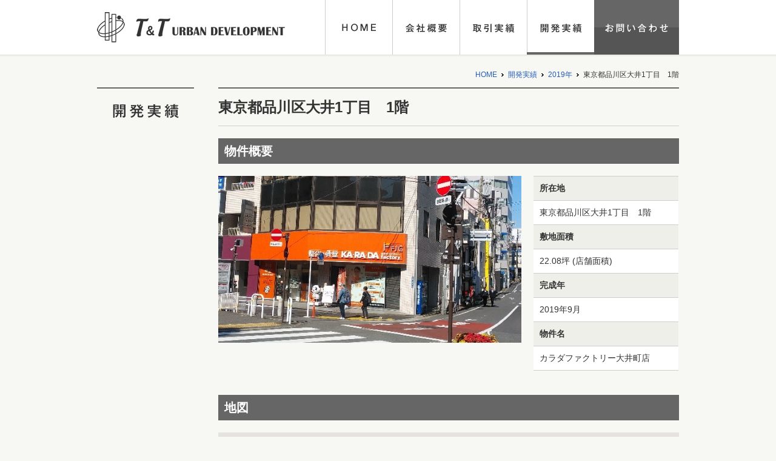

--- FILE ---
content_type: text/html; charset=UTF-8
request_url: https://www.toshikht.com/works/h31/entry-255.html
body_size: 11097
content:
<!DOCTYPE html PUBLIC "-//W3C//DTD XHTML 1.0 Transitional//EN" "http://www.w3.org/TR/xhtml1/DTD/xhtml1-transitional.dtd">
<html xml:lang="ja" lang="ja" dir="ltr" xmlns="http://www.w3.org/1999/xhtml" xmlns:fb="http://www.facebook.com/2008/fbml" xmlns:og="http://ogp.me/ns#">
<head>
<!-- Start of include : source=themes/origin/include/head/meta.html -->
<meta http-equiv="Content-Type" content="text/html; charset=UTF-8" />
<meta http-equiv="Content-Style-Type" content="text/css" />
<meta http-equiv="Content-Script-Type" content="text/javascript" />
<meta http-equiv="X-UA-Compatible" content="IE=edge">

<meta property="og:url" content="https://www.toshikht.com/works/h31/entry-255.html" />
<meta property="og:site_name" content="T&T都市開発有限会社" />
<meta property="fb:admins" content="">
<meta name="keywords" content="">



	<meta property="og:title" content="東京都品川区大井1丁目　1階 2019年 開発実績 T&T都市開発有限会社" />
	<meta property="og:type" content="article" />
	
		
			
			<meta property="og:image" content="https://www.toshikht.com/themes/origin/images/ogp.png" />
			
			
				<meta name="description" content="">
				<meta property="og:description" content="">
			
		
			
			<meta property="og:image" content="https://www.toshikht.com/themes/origin/images/ogp.png" />
			
			
				<meta name="description" content="">
				<meta property="og:description" content="">
			
		
			
			<meta property="og:image" content="https://www.toshikht.com/themes/origin/images/ogp.png" />
			
			
				<meta name="description" content="">
				<meta property="og:description" content="">
			
		
			
			<meta property="og:image" content="https://www.toshikht.com/themes/origin/images/ogp.png" />
			
			
				<meta name="description" content="">
				<meta property="og:description" content="">
			
		
			
			<meta property="og:image" content="https://www.toshikht.com/themes/origin/images/ogp.png" />
			
			
				<meta name="description" content="">
				<meta property="og:description" content="">
			
		
			
			<meta property="og:image" content="https://www.toshikht.com/themes/origin/images/ogp.png" />
			
			
				<meta name="description" content="">
				<meta property="og:description" content="">
			
		
	


<!-- End of include : source=themes/origin/include/head/meta.html -->

<!-- Start of include : source=themes/origin/include/head/title.html -->
<title>東京都品川区大井1丁目　1階 | 2019年 | 開発実績 | T&T都市開発有限会社</title>
<!-- End of include : source=themes/origin/include/head/title.html -->

<!-- Start of include : source=themes/origin/include/head/link.html -->
<link href="/themes/system/css/acms-admin.min.css?date=20200713145647" rel="stylesheet" type="text/css" media="all">
<link rel="stylesheet" href="/themes/system/css/acms.css?date=20200714144443" type="text/css" media="all" />
<link rel="stylesheet" href="/themes/origin/css/reset.css?date=20200713145436" type="text/css" media="all" />
<link rel="stylesheet" href="/themes/origin/css/common.css?date=20221209115700" type="text/css" media="all" />
<link rel="stylesheet" href="/themes/origin/css/entry.css?date=20200713145436" type="text/css" media="all" />

<link rel="alternate" type="application/rss+xml" title="RSS 2.0" href="https://www.toshikht.com/works/rss2.xml" />
<link rel="icon" href="/themes/origin/images/favicon.ico" type="image/vnd.microsoft.icon">
<!-- for iOS & smartphone -->
<meta name="apple-mobile-web-app-capable" content="yes">
<meta name="apple-mobile-web-app-status-bar-style" content="black">
<meta name="apple-mobile-web-app-title" content="T&T都市開発有限会社">
<link rel="apple-touch-icon" href="/themes/origin/images/apple-touch-icon.png">

<!-- End of include : source=themes/origin/include/head/link.html -->

<link rel="stylesheet" href="/themes/origin/css/print.css?date=20200713145436" media="print" />
<script type="text/javascript" src="https://maps.googleapis.com/maps/api/js?key=AIzaSyDWKnVOn8igob01OjFcNk5aHW7lZVW-aJ8"></script>
<!-- Start of include : source=themes/origin/include/head/js.html -->
<!-- BEGIN_MODULE Js -->
<script src="/js/library/jquery/jquery-3.4.1.min.js" charset="UTF-8"></script>

<script type="text/javascript" src="/acms.js?uaGroup=PC&amp;domains=www.toshikht.com&amp;jsDir=js/&amp;themesDir=/themes/&amp;bid=2&amp;cid=20&amp;eid=255&amp;bcd=works&amp;googleApiKey=AIzaSyDWKnVOn8igob01OjFcNk5aHW7lZVW-aJ8&amp;jQuery=3.4.1&amp;jQueryMigrate=migrate-3.0.1&amp;fulltimeSSL=1&amp;v=91bdf8aa57ed00a8b2347af7f266eb93&amp;umfs=2M&amp;pms=8M&amp;mfu=20&amp;lgImg=width:1280&amp;jpegQuality=95&amp;mediaLibrary=on&amp;edition=standard&amp;urlPreviewExpire=48&amp;timemachinePreviewDefaultDevice=PC&amp;ccd=h31&amp;ecd=entry-255.html&amp;scriptRoot=/" charset="UTF-8" id="acms-js"></script>
<script type="text/javascript" src="/themes/origin/js/common.js?date=20200714130958"></script>

<!-- End of include : source=themes/origin/include/head/js.html -->


<script type="text/javascript" src="/js/dest/vendor.chunk.js?date=20200713145646" charset="UTF-8" async defer></script>
<script type="text/javascript" src="/js/dest/index.js?date=20200713145646" charset="UTF-8" async defer></script>
<meta name="generator" content="a-blog cms" />
</head>
<body>





<!-- Start of include : source=themes/origin/include/header.html -->
<div id="header">
	<div class="page">
		<h1 class="logo"><a href="https://www.toshikht.com/"><img src="/themes/origin/images/sitelogo.png" alt="T&T都市開発有限会社" /></a></h1>
		<div id="global_navi">
			<ul class="cfix">
				<li class="js-link_match_location-full"><a class="js-viewing-indelible" href="https://www.toshikht.com/"><img src="/themes/origin/images/gnav01.png" alt="HOME"/></a></li>
				<li class="js-link_match_location-full"><a class="js-viewing-indelible" href="https://www.toshikht.com/service.html"><img src="/themes/origin/images/gnav02.png" alt="事業内容"/></a></li>
				<li class="js-link_match_location-full"><a class="js-viewing-indelible" href="https://www.toshikht.com/company.html"><img src="/themes/origin/images/gnav03.png" alt="事業概要"/></a></li>
				<li class="js-link_match_location-blog"><a class="js-viewing-indelible" href="https://www.toshikht.com/works/"><img src="/themes/origin/images/gnav04.png" alt="開発実績"/></a></li>
				<li><a class="js-viewing-indelible" href="https://www.toshikht.com/contact.html"><img src="/themes/origin/images/gnav05.png" alt="お問い合わせ"/></a></li>
			</ul>
		</div>
	</div>
</div>
<div id="contents">
	<div class="page">
  	
    
    	
      	<div id="bread">
          
            
            <a href="https://www.toshikht.com/">HOME</a>
          
            <span> <img src="/themes/origin/images/list02.png" /> </span>
            <a href="https://www.toshikht.com/works/">開発実績</a>
          
          
          
            <span> <img src="/themes/origin/images/list02.png" /> </span>
            <a href="https://www.toshikht.com/works/h31/">2019年</a>
          
          
          
            <span> <img src="/themes/origin/images/list02.png" /> </span>
            <a href="https://www.toshikht.com/works/h31/entry-255.html">東京都品川区大井1丁目　1階</a>
          
        </div>
      
    

<!-- End of include : source=themes/origin/include/header.html -->

<div id="main">
  
    <div id="entry_body">
      
      
      <div class="entry">
        <div class="inner">
					<!-- Start of include : source=themes/system/admin/entry/title.html -->

<!-- End of include : source=themes/system/admin/entry/title.html -->

          
            <h2>東京都品川区大井1丁目　1階</h2>
            <h3>物件概要</h3>
            <div class="column2_3">
              
                <div class="column-image-center"><img src="/archives/002/201911/6937a655b0ad38f2787dbf250ee9092c.jpg" /></div>
              
            </div>
            <div class="column3">
              <div class="entry-container">
                <table id="works_detail">
                  <tr><th>所在地</th></tr>
                  <tr><td>東京都品川区大井1丁目　1階</td></tr>
                  <tr><th>敷地面積</th></tr>
                  <tr><td>22.08坪 (店舗面積)</td></tr>
                  <tr><th>完成年</th></tr>
                  <tr><td>2019年9月</td></tr>
                  <tr><th>物件名</th></tr>
                  <tr><td>カラダファクトリー大井町店</td></tr>
                </table>
              </div>
            </div>
            <hr class="clearHidden" />
            
            <p></p>
            <h3>地図</h3>
<div id="works_map"></div>
  <div class="column-map-auto">
            <script type="text/javascript">
              google.maps.event.addDomListener(window, 'load', function() {
                var lat = 35.606818;
                var lng = 139.733131;
                var zoom = 10;

                var latlng = new google.maps.LatLng(lat, lng);
                var mapOptions = {
                    zoom: zoom,
					minZoom: 2,
                    center: latlng,
                    mapTypeId: google.maps.MapTypeId.ROADMAP,
                    scaleControl: true
                };
                var mapObj = new google.maps.Map(document.getElementById('works_map'), mapOptions);
                var marker = new google.maps.Marker({
                    position: latlng,
                    map: mapObj
                });
             });
            </script></div>
            <div id="works_link">
              <div class="btn"><a href="#" onclick="window.print(); return false;" class="print_btn"><img src="/themes/origin/images/works_link_print.png" alt="印刷する" /></a></div>
              <div class="btn"><a href="https://www.toshikht.com/works/"><img src="/themes/origin/images/works_link_back.png" alt="一覧に戻る" /></a></div>
            </div>

          
					<!-- Start of include : source=themes/origin/include/unit.html -->







<!-- End of include : source=themes/origin/include/unit.html -->

          <hr class="clearHidden" />
          
          <div class="footer">
            
            


            <!-- Start of include : source=themes/system/admin/entry/revision-info.html -->




<!-- End of include : source=themes/system/admin/entry/revision-info.html -->

          </div>
        </div>
      </div>
      
    </div>
  
</div>
<!-- Start of include : source=themes/origin/include/sidebar.html -->
<div id="sub">
	<h1 id="sub_title">
  	
    
      <img src="/themes/origin/images/sub_title_works.png" alt="開発実績" />
    
  </h1>
</div>
<hr class="clearHidden">

<!-- End of include : source=themes/origin/include/sidebar.html -->

<!-- Start of include : source=themes/origin/include/footer.html -->
	</div>
</div>
<div id="totop"><div class="page"><a href="#"><img src="/themes/origin/images/totop.png" alt="ページ先頭へ戻る"></a></div></div>
<div id="footer">
	<div class="page">
		<p id="copyright">Copyright © 2015 T&T URBAN DEVELOPMENT All Rights Reserved.</p>
	</div>
</div>

<!-- End of include : source=themes/origin/include/footer.html -->

</body>
</html>


--- FILE ---
content_type: text/css
request_url: https://www.toshikht.com/themes/origin/css/common.css?date=20221209115700
body_size: 6237
content:
@charset "UTF-8";
/* CSS Document */

/*------------------------------

Global setting

------------------------------*/
body {
	font-family: "ヒラギノ角ゴ Pro W3", "Hiragino Kaku Gothic Pro", "メイリオ", Meiryo, Osaka, "ＭＳ Ｐゴシック", "MS PGothic", sans-serif;
	font-size: 14px;
	line-height: 1.8;
	color: #333;
	background: #F7F7F4;
	min-height: 100vh;
	padding-bottom: 60px;	/* footer-height */
	position :relative;
}

a {
	color: #245FBA;
}

a:hover {
	opacity:0.7;
	filter: alpha(opacity=70);        /* ie lt 8 */
	-ms-filter: "alpha(opacity=70)";  /* ie 8 */
	-moz-opacity:0.7;                 /* FF lt 1.5, Netscape */
	-khtml-opacity: 0.7;              /* Safari 1.x */
	zoom:1;
}

img {
	/*max-width: 100%;
	height: auto;*/
}

.js-s2d-ready img {
	max-width: none;
}

.photo_resize {
	text-align: center;
}

.photo_resize img {
	max-height: 100%;

}

.js-map-editable img {
	max-width: none;
}

.page {
	width: 960px;
	margin: 0 auto;
}

.text-center {
	text-align: center;
}

.text-left {
	text-align: left;
}

.text-right {
	text-align: right;
}

/*------------------------------

Layout setting

------------------------------*/
#header {
	position: relative;
	z-index: 5;
	height: 93px;
	background: url(../images/header_bg.png) 0 0 repeat-x;
}

#header .logo {
	float: left;
	padding-top: 20px;
}

#global_navi {
	float: right;
	height: 90px;
	margin-bottom: 20px;
}

#global_navi ul li {
	position: relative;
	float: left;
}

#global_navi ul li.stay:after {
	content: '';
	position: absolute;
	bottom: 0;
	left: 0;
	z-index: 1000;
	width: 100%;
	height: 4px;
	background: #666;
}

#main_visual {
	margin-bottom: 30px;
}

#home .news-banner{
	margin-bottom: 40px;
}
#home .news-banner ul{
	background: url(../images/top-news-mark.png) no-repeat;
}
#home .news-banner li{
	line-height: 30px;
	padding-left: 140px;
}

#main_visual .bx-wrapper .bx-viewport {
	-moz-box-shadow: none;
	-webkit-box-shadow: none;
	box-shadow: none;
	border: 0;
	left: 0;
	background: none;
}

#bread {
	margin-bottom: 10px;
	font-size: 12px;
	text-align: right;
}

#bread span {
	display: inline-block;
	padding: 0 4px;
	vertical-align: middle;
}

#contents {
	position: relative;
	z-index: 0;
	margin-top: -3px;
	margin: 20px 0 80px;
}

#main {
	float: right;
	width: 760px;
}

#sub {
	float: left;
	width: 160px;
}

#totop {
	position: absolute;
	bottom: 60px;
	right: 40px;
	text-align: right;
	padding-bottom: 30px;
}

#footer {
	position: absolute;
	bottom: 0;
	width: 100%;
	box-sizing: border-box;
	height: 60px;
	padding: 20px 0;
	background: #666;
	color: #fff;
}

#copyright {
	font-family: Arial, Helvetica, sans-serif;
	text-align: center;
	font-size: 12px;
}

/*------------------------------

Pages setting

------------------------------*/

/*------------------------------

Parts setting

------------------------------*/
#entry_body .entry .inner {
	width: 780px;
}

#pager .prev {
	float: left;
	width: 100px;
}

#pager .list {
	float: left;
	width: 560px;
	text-align: center;
	height: 36px;
	line-height: 36px;
	font-size: 16px;
	font-family: Arial, Helvetica, sans-serif;
}

#pager .list span {
	display: inline-block;
	padding: 0 8px;
}

#pager .next {
	float: left;
	width: 100px;
	text-align: right;
}

#sub_title {
	margin-bottom: 30px;
	padding-top: 25px;
	border-top: 2px solid #666666;
	text-align: center;
}

/*top page
------------------------------*/
#top_about {
	float: left;
	width: 460px;
}

#top_about .hl {
	margin-bottom: 40px;
}

#top_about .photo {
	margin-bottom: 15px;
}

#top_about .summary {
	margin-bottom: 30px;
}

#top_about .link {
	text-align: center;
}

#top_works {
	float: right;
	width: 460px;
}

#top_works .hl {
	margin-bottom: 40px;
}

#top_works ul {
	width: 470px;
}

#top_works ul li {
	float: left;
	width: 225px;
	margin: 0 10px 15px 0;
}

#top_works ul li .photo {
	height: 170px;
	width: 225px;
	overflow: hidden;
	margin-bottom: 5px;
}

#top_works ul li .title {
	font-size: 12px;
}

#top_works .link {
	margin-top: 10px;
	text-align: center;
}

#top_banner {
	margin-top: 50px;
}
#top_banner img {
	margin: 0 auto;
}

/*works page
------------------------------*/
#works_map {
	height: 360px;
	margin-bottom: 50px;
	margin-right: 20px;
}
#works_map_all{
	height: 360px;
	margin-bottom: 10px;
}
#works_lead{
	font-size: 12px;
	margin-bottom: 50px;
}

#works_map img {
	max-width: none;
}

#works_btn {
	margin-bottom: 38px;
}
#works_btn ul {
	margin-right: -20px;
}
#works_btn li {
	display: block;
	float: left;
	width: 144px;
	margin: 0 10px 10px 0;
}
#works_btn a {
	display: block;
	width: 100%;
	height: 40px;
	line-height: 36px;
	border: 2px solid #999;
	box-sizing: border-box;
	background: #FFF;
	color: #444;
	text-align: center;
	text-decoration: none;
	font-weight: bold;
}
#works_btn .stay a {
	border: 2px solid #666;
	background: #666;
	color: #FFF;
}

#works_list {
	overflow: hidden;
}

#works_list ul {
	width: 780px;
}

#works_list ul li {
	float: left;
	width: 240px;
	margin: 0 20px 30px 0;
}

#works_list ul li .photo {
	height: 180px;
	width: 240px;
	overflow: hidden;
	margin-bottom: 5px;
}

#works_detail tr th {
	text-align: left;
}

#works_detail tr th,#works_detail tr td {
	padding: 10px;
	border-left: 0;
	border-right: 0;
	line-height: 1.4;
}

#works_link {
	text-align: center;
}

#works_link .btn {
	display: inline;
	padding: 0 10px;
}

/*contact page
------------------------------*/
/* #contact_table tr th,#contact_table tr td { */
/* 	border-left: 0; */
/* 	border-right: 0; */
/* } */

/*------------------------------

特定対応

------------------------------*/
/* 取引実績ページのリスト
 ********************************
 * ulの右マージンをliに対してつけ、
 * カラム分けしなくても2段に
 */

/* .entry-24 .entry .inner ul{ */
/* 	margin-right: 0; */
/* } */
/* .entry-24 .entry .inner ul li{ */
/* 	float: left; */
/* 	width: 50%; */
/* 	-moz-box-sizing: border-box; */
/* 	box-sizing: border-box; */
/* 	padding-right: 20px; */
/* } */
/* .entry-24 .entry .inner ul:after{ */
/* 	content: ""; */
/* 	clear: both; */
/* 	visibility: hidden; */
/* } */

/* サイトトップページ */

#home .link a{
	display: inline-block;
	margin: 0 5px;
}


/*------------------------------

Admin setting

------------------------------*/
#adminBox {
	margin-bottom: 0;
}


--- FILE ---
content_type: text/css
request_url: https://www.toshikht.com/themes/origin/css/entry.css?date=20200713145436
body_size: 5634
content:
@charset "UTF-8";
/* CSS Document */

/*------------------------------

Entry setting

------------------------------ */

/* 1カラム用 */
div.column1 {
	clear: both;
	width: 100%;
}

/* 2カラム用 */
div.column2 {
	float: left;
	width: 50%;
}

div.column2_3 {
	float: left;
	width: 66.66%;
}

/* 3カラム用 */
div.column3 {
	float: left;
	width: 33.33%;
}

/* 半角英数字折り返し対応 */
.entry .inner p,
.entry .inner h2,
.entry .inner h3,
.entry .inner h4,
.entry .inner h5,
.entry .inner ul li, 
.entry .inner ol li, 
.entry .inner dl dt, 
.entry .inner dl dd, 
.entry .inner blockquote, 
.entry .inner table th, 
.entry .inner table td {
	word-break: normal;
}

.entry .inner p {
	margin: 0 20px 20px 0;
}

.entry .inner p em {
	color: red;
}

.entry .inner p strong {
	font-weight: bold;
}

/* 画像 */
.column-image-right {/*右*/
    margin: 0 20px 20px 0 !important;
}

.column-image-center {/*中央*/
	padding-right: 20px;
	text-align: center;
}

/* 画像URL */
.column-eximage-right {/*右*/
    margin: 0 20px 20px 0 !important;
}
.column-eximage-center {/*中央*/
	padding-right: 20px;
	text-align: center;
}

/* 地図 */
.column-map-right {/*右*/
    margin: 0 20px 20px 0 !important;
}
.column-map-center {/*中央*/
	padding-right: 20px;
}

/* Youtube */
.column-youtube-center{/*中央*/
	padding-right: 20px;
}

/* 画像の最大幅 */
div.column-image-center,
div.column-image-left,
div.column-image-right,
div.column-image-auto{
	max-width : 100%;
}

/* Youtubeの最大幅 */
.column-youtube-center,
.column-youtube-left,
.column-youtube-right,
.column-youtube-auto{
	max-width: 760px;
}

/* ユニットの間隔 */
.entry .inner div.column-image-auto,
.entry .inner div.column-image-center,
.entry .inner div.column-image-left,
.entry .inner div.column-image-right,
.entry .inner .column-map-auto,
.entry .inner .column-map-center,
.entry .inner .column-map-left,
.entry .inner .column-image-right,
.entry .inner div.column-youtube-auto,
.entry .inner div.column-youtube-center,
.entry .inner div.column-youtube-left,
.entry .inner div.column-youtube-right,
.entry .inner div.column-eximage-auto,
.entry .inner div.column-eximage-center,
.entry .inner div.column-eximage-left,
.entry .inner div.column-eximage-right{
	margin-bottom: 20px;
}

.entry .inner div.column-image-left,
.entry .inner .column-map-left,
.entry .inner div.column-youtube-left,
.entry .inner div.column-eximage-left{
	/* margin-right: 20px; */
	-moz-box-sizing: border-box;
	box-sizing: border-box;
	padding-right: 20px;
}


/* 添付ファイル関連 */

/* 添付画像 */
.columnImage {

}
/* 添付ファイルアイコン */
.columnIcon {
	padding: 5px;
}
/* 添付ファイルのキャプション */
.caption {
	margin: 2px 0 5px !important;
	padding: 0 5px;
	color: #666666;
	font-size: 12px !important;
	line-height: 1.2;
	text-align: center;
}
.nocaption {
	margin-bottom: 10px;
}

.entry .inner h2 {
	margin: 40px 20px 20px 0;
	padding: 15px 0;
	border-top: 2px solid #666;
	border-bottom: 1px solid #CFCFCA;
	font-size: 24px;
	font-weight: bold;
	line-height: 1.3;
	overflow: hidden;
	zoom: 1;
}
.entry .inner > h2:first-child{
	margin-top: 0;
}

.entry .inner h3 {
	margin: 0 20px 20px 0;
	padding: 8px 10px;
	background: #666;
	color: #fff;
	font-size: 20px;
	font-weight: bold;
	line-height: 1.3;
	overflow: hidden;
	zoom: 1;
}

.entry .inner h4 {
	margin: 0 20px 10px 0;
	padding: 0 0 0 10px;
	border-left: solid 3px #666;
	font-size: 18px;
	font-weight: bold;
	line-height: 1.3;
	overflow: hidden;
	zoom: 1;
}

.entry .inner ul {
	margin: 0 20px 15px 0;
	overflow: hidden;
	zoom: 1;
}
.entry .inner ul li {
	margin-bottom: 10px;
	padding-left: 15px;
	background: url(../images/list01.png) 3px 7px no-repeat;
}
.entry .inner ol {
	margin: 20px 20px 15px 0;
	padding: 0;
	font-size: 13px;
	overflow: hidden;
	zoom: 1;
	list-style-position: inside;
}
.entry .inner ol li {
	margin: 0 0 0.8em 0;
	padding: 0;
	line-height: 1.2;
	list-style-type: decimal;
}

.entry .inner .entry-container {
	margin: 0 0 20px 0;
	-moz-box-sizing: border-box;
	box-sizing: border-box;
	padding-right: 20px;
}

.entry .inner table {
	width: 100%;
}

.entry .inner table caption {
    background: #E7E7E7;
}

.entry .inner tr {
	margin: 0;
	padding: 0;
}

.entry .inner tr th {
	padding: 15px;
	background: #EFEFE9;
	border-left: 1px solid #CFCFCA;
	border-top: 1px solid #CFCFCA;
	border-bottom: 1px solid #CFCFCA;
	text-align: center;
	font-weight: bold;
}

.entry .inner tr td {
	padding: 15px;
	border-left: 1px solid #CFCFCA;
	border-top: 1px solid #CFCFCA;
	border-bottom: 1px solid #CFCFCA;
	background: #fff;
}

.entry .inner tr th:first-child,
.entry .inner tr td:first-child{
	border-left: none;
}

.entry .inner .required {
	color: #DC143C;
	font-weight: bold;
}

.entry .inner .error_msg {
	margin-top: 5px;
	color: #DC143C;
	font-weight: bold;
	line-height: 1.4;
}

.entry .inner .example_msg {
	margin-top: 5px;
	color: #666;
	font-size: 12px;
}

.entry .inner input[type="text"],
.entry .inner input[type="email"],
.entry .inner textarea {
	padding: 8px 5px;
	border: 1px solid #CFCFCA;
	box-sizing: border-box;
}

.entry .inner .form_size_s {
	width: 65%;
}

.entry .inner .form_size_m {
	width: 85%;
}

.entry .inner .form_size_l {
	width: 95%;
}

.entry .inner .form_btn {
	text-align: center;
}

.entry .inner .form_btn button {
	display: inline-block;
	overflow: visible;
	width: auto;
	height: auto;
	margin: 0 10px;
	padding: 0;
	border: none;
	background: none;
}

.entry .inner .form_btn form {
	display: inline-block;
}

/* homeへ戻るボタン */
.entry .inner p.form_btn{
	margin: 20px 20px 20px 0;
}
.entry .inner .form_btn a{
	display: inline-block;
	margin: 0 10px;
}


--- FILE ---
content_type: text/css
request_url: https://www.toshikht.com/themes/origin/css/print.css?date=20200713145436
body_size: 149
content:
@charset "UTF-8";
/* CSS Document */

body {
	background: none;
}

#header,#footer,.acms-btn-action-group,.acms-revison-admin,#adminBox,#works_link,#sub,#bread,#totop {
	display: none;
}

#main {
	float: none;
	margin: 0 auto;
}


--- FILE ---
content_type: application/javascript
request_url: https://www.toshikht.com/themes/origin/js/common.js?date=20200714130958
body_size: 764
content:
$(function() {
//totop
	$("#totop a").click(function() {
		$("html,body").animate({
			scrollTop : 0
		},800);
		return false;
	});
//main_visual
	if($("#main_visual ul li").length > 1) {
		$("#main_visual ul").bxSlider({
			'mode' : 'fade',
			'auto' : true,
			'controls' : false,
			'pager' : false
		});
	}

$(window).load(function() {
//photo_resize
	$(".photo_resize").each(function() {
		// var wrap_h = $(this).height();
		// var photo_h = $("img",this).height();
		// var m_t = (wrap_h - photo_h) / 2;
		// if(wrap_h > photo_h) {
		// 	$("img",this).css("margin-top",m_t);
		// }
	});
});

$(window).on("load resize",function() {
	// var contents_h = $(window).height() - $("body").height() + $("#contents").height();
	// $("#contents").css({
	// 	"min-height" : contents_h+"px"
	// });
	// console.log($("#totop").innerHeight());
});
});


--- FILE ---
content_type: application/javascript
request_url: https://www.toshikht.com/js/dest/vendor.chunk.js?date=20200713145646
body_size: 212077
content:
/*! For license information please see vendor.chunk.js.LICENSE.txt?date=1594281360985 */
(window.acmsWebpackJsonp=window.acmsWebpackJsonp||[]).push([[0],[,function(t,e,n){t.exports=n(269)},function(t,e,n){(function(e){var n="object",r=function(t){return t&&t.Math==Math&&t};t.exports=r(typeof globalThis==n&&globalThis)||r(typeof window==n&&window)||r(typeof self==n&&self)||r(typeof e==n&&e)||Function("return this")()}).call(this,n(54))},function(t,e,n){var r,o=n(14),i=n(2),a=n(12),s=n(15),c=n(74),u=n(16),l=n(20),f=n(17).f,p=n(77),h=n(59),d=n(6),g=n(73),v=i.DataView,y=v&&v.prototype,m=i.Int8Array,b=m&&m.prototype,w=i.Uint8ClampedArray,x=w&&w.prototype,S=m&&p(m),O=b&&p(b),k=Object.prototype,A=k.isPrototypeOf,j=d("toStringTag"),E=g("TYPED_ARRAY_TAG"),L=!(!i.ArrayBuffer||!v),T=L&&!!h&&"Opera"!==c(i.opera),P=!1,C={Int8Array:1,Uint8Array:1,Uint8ClampedArray:1,Int16Array:2,Uint16Array:2,Int32Array:4,Uint32Array:4,Float32Array:4,Float64Array:8},_=function(t){return a(t)&&s(C,c(t))};for(r in C)i[r]||(T=!1);if((!T||"function"!=typeof S||S===Function.prototype)&&(S=function(){throw TypeError("Incorrect invocation")},T))for(r in C)i[r]&&h(i[r],S);if((!T||!O||O===k)&&(O=S.prototype,T))for(r in C)i[r]&&h(i[r].prototype,O);if(T&&p(x)!==O&&h(x,O),o&&!s(O,j))for(r in P=!0,f(O,j,{get:function(){return a(this)?this[E]:void 0}}),C)i[r]&&u(i[r],E,r);L&&h&&p(y)!==k&&h(y,k),t.exports={NATIVE_ARRAY_BUFFER:L,NATIVE_ARRAY_BUFFER_VIEWS:T,TYPED_ARRAY_TAG:P&&E,aTypedArray:function(t){if(_(t))return t;throw TypeError("Target is not a typed array")},aTypedArrayConstructor:function(t){if(h){if(A.call(S,t))return t}else for(var e in C)if(s(C,r)){var n=i[e];if(n&&(t===n||A.call(n,t)))return t}throw TypeError("Target is not a typed array constructor")},exportProto:function(t,e,n){if(o){if(n)for(var r in C){var a=i[r];a&&s(a.prototype,t)&&delete a.prototype[t]}O[t]&&!n||l(O,t,n?e:T&&b[t]||e)}},exportStatic:function(t,e,n){var r,a;if(o){if(h){if(n)for(r in C)(a=i[r])&&s(a,t)&&delete a[t];if(S[t]&&!n)return;try{return l(S,t,n?e:T&&m[t]||e)}catch(t){}}for(r in C)!(a=i[r])||a[t]&&!n||l(a,t,e)}},isView:function(t){var e=c(t);return"DataView"===e||s(C,e)},isTypedArray:_,TypedArray:S,TypedArrayPrototype:O}},function(t,e){t.exports=function(t){try{return!!t()}catch(t){return!0}}},,function(t,e,n){var r=n(2),o=n(64),i=n(73),a=n(142),s=r.Symbol,c=o("wks");t.exports=function(t){return c[t]||(c[t]=a&&s[t]||(a?s:i)("Symbol."+t))}},function(t,e,n){var r=n(2),o=n(61).f,i=n(16),a=n(20),s=n(99),c=n(139),u=n(94);t.exports=function(t,e){var n,l,f,p,h,d=t.target,g=t.global,v=t.stat;if(n=g?r:v?r[d]||s(d,{}):(r[d]||{}).prototype)for(l in e){if(p=e[l],f=t.noTargetGet?(h=o(n,l))&&h.value:n[l],!u(g?l:d+(v?".":"#")+l,t.forced)&&void 0!==f){if(typeof p==typeof f)continue;c(p,f)}(t.sham||f&&f.sham)&&i(p,"sham",!0),a(n,l,p,t)}}},function(t,e,n){var r=n(28),o=Math.min;t.exports=function(t){return t>0?o(r(t),9007199254740991):0}},function(t,e,n){var r=n(12);t.exports=function(t){if(!r(t))throw TypeError(String(t)+" is not an object");return t}},function(t,e,n){var r=n(46),o=n(15),i=n(156),a=n(17).f;t.exports=function(t){var e=r.Symbol||(r.Symbol={});o(e,t)||a(e,t,{value:i.f(t)})}},function(t,e){function n(t,e,n,r,o,i,a){try{var s=t[i](a),c=s.value}catch(t){return void n(t)}s.done?e(c):Promise.resolve(c).then(r,o)}t.exports=function(t){return function(){var e=this,r=arguments;return new Promise((function(o,i){var a=t.apply(e,r);function s(t){n(a,o,i,s,c,"next",t)}function c(t){n(a,o,i,s,c,"throw",t)}s(void 0)}))}}},function(t,e){t.exports=function(t){return"object"==typeof t?null!==t:"function"==typeof t}},function(t,e,n){var r=n(20),o=n(223),i=Object.prototype;o!==i.toString&&r(i,"toString",o,{unsafe:!0})},function(t,e,n){var r=n(4);t.exports=!r((function(){return 7!=Object.defineProperty({},"a",{get:function(){return 7}}).a}))},function(t,e){var n={}.hasOwnProperty;t.exports=function(t,e){return n.call(t,e)}},function(t,e,n){var r=n(14),o=n(17),i=n(45);t.exports=r?function(t,e,n){return o.f(t,e,i(1,n))}:function(t,e,n){return t[e]=n,t}},function(t,e,n){var r=n(14),o=n(137),i=n(9),a=n(63),s=Object.defineProperty;e.f=r?s:function(t,e,n){if(i(t),e=a(e,!0),i(n),o)try{return s(t,e,n)}catch(t){}if("get"in n||"set"in n)throw TypeError("Accessors not supported");return"value"in n&&(t[e]=n.value),t}},function(t,e,n){var r=n(48),o=n(62),i=n(19),a=n(8),s=n(141),c=[].push,u=function(t){var e=1==t,n=2==t,u=3==t,l=4==t,f=6==t,p=5==t||f;return function(h,d,g,v){for(var y,m,b=i(h),w=o(b),x=r(d,g,3),S=a(w.length),O=0,k=v||s,A=e?k(h,S):n?k(h,0):void 0;S>O;O++)if((p||O in w)&&(m=x(y=w[O],O,b),t))if(e)A[O]=m;else if(m)switch(t){case 3:return!0;case 5:return y;case 6:return O;case 2:c.call(A,y)}else if(l)return!1;return f?-1:u||l?l:A}};t.exports={forEach:u(0),map:u(1),filter:u(2),some:u(3),every:u(4),find:u(5),findIndex:u(6)}},function(t,e,n){var r=n(33);t.exports=function(t){return Object(r(t))}},function(t,e,n){var r=n(2),o=n(64),i=n(16),a=n(15),s=n(99),c=n(138),u=n(30),l=u.get,f=u.enforce,p=String(c).split("toString");o("inspectSource",(function(t){return c.call(t)})),(t.exports=function(t,e,n,o){var c=!!o&&!!o.unsafe,u=!!o&&!!o.enumerable,l=!!o&&!!o.noTargetGet;"function"==typeof n&&("string"!=typeof e||a(n,"name")||i(n,"name",e),f(n).source=p.join("string"==typeof e?e:"")),t!==r?(c?!l&&t[e]&&(u=!0):delete t[e],u?t[e]=n:i(t,e,n)):u?t[e]=n:s(e,n)})(Function.prototype,"toString",(function(){return"function"==typeof this&&l(this).source||c.call(this)}))},,,function(t,e,n){var r=n(78),o=n(9),i=n(19),a=n(8),s=n(28),c=n(33),u=n(105),l=n(79),f=Math.max,p=Math.min,h=Math.floor,d=/\$([$&'`]|\d\d?|<[^>]*>)/g,g=/\$([$&'`]|\d\d?)/g;r("replace",2,(function(t,e,n){return[function(n,r){var o=c(this),i=null==n?void 0:n[t];return void 0!==i?i.call(n,o,r):e.call(String(o),n,r)},function(t,i){var c=n(e,t,this,i);if(c.done)return c.value;var h=o(t),d=String(this),g="function"==typeof i;g||(i=String(i));var v=h.global;if(v){var y=h.unicode;h.lastIndex=0}for(var m=[];;){var b=l(h,d);if(null===b)break;if(m.push(b),!v)break;""===String(b[0])&&(h.lastIndex=u(d,a(h.lastIndex),y))}for(var w,x="",S=0,O=0;O<m.length;O++){b=m[O];for(var k=String(b[0]),A=f(p(s(b.index),d.length),0),j=[],E=1;E<b.length;E++)j.push(void 0===(w=b[E])?w:String(w));var L=b.groups;if(g){var T=[k].concat(j,A,d);void 0!==L&&T.push(L);var P=String(i.apply(void 0,T))}else P=r(k,d,A,j,L,i);A>=S&&(x+=d.slice(S,A)+P,S=A+k.length)}return x+d.slice(S)}];function r(t,n,r,o,a,s){var c=r+t.length,u=o.length,l=g;return void 0!==a&&(a=i(a),l=d),e.call(s,l,(function(e,i){var s;switch(i.charAt(0)){case"$":return"$";case"&":return t;case"`":return n.slice(0,r);case"'":return n.slice(c);case"<":s=a[i.slice(1,-1)];break;default:var l=+i;if(0===l)return e;if(l>u){var f=h(l/10);return 0===f?e:f<=u?void 0===o[f-1]?i.charAt(1):o[f-1]+i.charAt(1):e}s=o[l-1]}return void 0===s?"":s}))}}))},,function(t,e,n){var r=n(7),o=n(4),i=n(81),a=n(12),s=n(19),c=n(8),u=n(102),l=n(141),f=n(82),p=n(6)("isConcatSpreadable"),h=!o((function(){var t=[];return t[p]=!1,t.concat()[0]!==t})),d=f("concat"),g=function(t){if(!a(t))return!1;var e=t[p];return void 0!==e?!!e:i(t)};r({target:"Array",proto:!0,forced:!h||!d},{concat:function(t){var e,n,r,o,i,a=s(this),f=l(a,0),p=0;for(e=-1,r=arguments.length;e<r;e++)if(g(i=-1===e?a:arguments[e])){if(p+(o=c(i.length))>9007199254740991)throw TypeError("Maximum allowed index exceeded");for(n=0;n<o;n++,p++)n in i&&u(f,p,i[n])}else{if(p>=9007199254740991)throw TypeError("Maximum allowed index exceeded");u(f,p++,i)}return f.length=p,f}})},function(t,e,n){var r=n(78),o=n(149),i=n(9),a=n(33),s=n(40),c=n(105),u=n(8),l=n(79),f=n(104),p=n(4),h=[].push,d=Math.min,g=!p((function(){return!RegExp(4294967295,"y")}));r("split",2,(function(t,e,n){var r;return r="c"=="abbc".split(/(b)*/)[1]||4!="test".split(/(?:)/,-1).length||2!="ab".split(/(?:ab)*/).length||4!=".".split(/(.?)(.?)/).length||".".split(/()()/).length>1||"".split(/.?/).length?function(t,n){var r=String(a(this)),i=void 0===n?4294967295:n>>>0;if(0===i)return[];if(void 0===t)return[r];if(!o(t))return e.call(r,t,i);for(var s,c,u,l=[],p=(t.ignoreCase?"i":"")+(t.multiline?"m":"")+(t.unicode?"u":"")+(t.sticky?"y":""),d=0,g=new RegExp(t.source,p+"g");(s=f.call(g,r))&&!((c=g.lastIndex)>d&&(l.push(r.slice(d,s.index)),s.length>1&&s.index<r.length&&h.apply(l,s.slice(1)),u=s[0].length,d=c,l.length>=i));)g.lastIndex===s.index&&g.lastIndex++;return d===r.length?!u&&g.test("")||l.push(""):l.push(r.slice(d)),l.length>i?l.slice(0,i):l}:"0".split(void 0,0).length?function(t,n){return void 0===t&&0===n?[]:e.call(this,t,n)}:e,[function(e,n){var o=a(this),i=null==e?void 0:e[t];return void 0!==i?i.call(e,o,n):r.call(String(o),e,n)},function(t,o){var a=n(r,t,this,o,r!==e);if(a.done)return a.value;var f=i(t),p=String(this),h=s(f,RegExp),v=f.unicode,y=(f.ignoreCase?"i":"")+(f.multiline?"m":"")+(f.unicode?"u":"")+(g?"y":"g"),m=new h(g?f:"^(?:"+f.source+")",y),b=void 0===o?4294967295:o>>>0;if(0===b)return[];if(0===p.length)return null===l(m,p)?[p]:[];for(var w=0,x=0,S=[];x<p.length;){m.lastIndex=g?x:0;var O,k=l(m,g?p:p.slice(x));if(null===k||(O=d(u(m.lastIndex+(g?0:x)),p.length))===w)x=c(p,x,v);else{if(S.push(p.slice(w,x)),S.length===b)return S;for(var A=1;A<=k.length-1;A++)if(S.push(k[A]),S.length===b)return S;x=w=O}}return S.push(p.slice(w)),S}]}),!g)},function(t,e,n){var r=n(20),o=n(9),i=n(4),a=n(103),s=RegExp.prototype,c=s.toString,u=i((function(){return"/a/b"!=c.call({source:"a",flags:"b"})})),l="toString"!=c.name;(u||l)&&r(RegExp.prototype,"toString",(function(){var t=o(this),e=String(t.source),n=t.flags;return"/"+e+"/"+String(void 0===n&&t instanceof RegExp&&!("flags"in s)?a.call(t):n)}),{unsafe:!0})},function(t,e){var n=Math.ceil,r=Math.floor;t.exports=function(t){return isNaN(t=+t)?0:(t>0?r:n)(t)}},function(t,e,n){var r,o,i,a,s=n(7),c=n(44),u=n(2),l=n(46),f=n(143),p=n(20),h=n(88),d=n(31),g=n(90),v=n(12),y=n(43),m=n(55),b=n(35),w=n(75),x=n(91),S=n(40),O=n(145).set,k=n(224),A=n(148),j=n(225),E=n(66),L=n(83),T=n(147),P=n(30),C=n(94),_=n(6)("species"),I="Promise",R=P.get,N=P.set,M=P.getterFor(I),$=f,F=u.TypeError,D=u.document,H=u.process,U=u.fetch,B=H&&H.versions,W=B&&B.v8||"",q=E.f,z=q,V="process"==b(H),Y=!!(D&&D.createEvent&&u.dispatchEvent),G=C(I,(function(){var t=$.resolve(1),e=function(){},n=(t.constructor={})[_]=function(t){t(e,e)};return!((V||"function"==typeof PromiseRejectionEvent)&&(!c||t.finally)&&t.then(e)instanceof n&&0!==W.indexOf("6.6")&&-1===T.indexOf("Chrome/66"))})),K=G||!x((function(t){$.all(t).catch((function(){}))})),J=function(t){var e;return!(!v(t)||"function"!=typeof(e=t.then))&&e},Z=function(t,e,n){if(!e.notified){e.notified=!0;var r=e.reactions;k((function(){for(var o=e.value,i=1==e.state,a=0;r.length>a;){var s,c,u,l=r[a++],f=i?l.ok:l.fail,p=l.resolve,h=l.reject,d=l.domain;try{f?(i||(2===e.rejection&&et(t,e),e.rejection=1),!0===f?s=o:(d&&d.enter(),s=f(o),d&&(d.exit(),u=!0)),s===l.promise?h(F("Promise-chain cycle")):(c=J(s))?c.call(s,p,h):p(s)):h(o)}catch(t){d&&!u&&d.exit(),h(t)}}e.reactions=[],e.notified=!1,n&&!e.rejection&&Q(t,e)}))}},X=function(t,e,n){var r,o;Y?((r=D.createEvent("Event")).promise=e,r.reason=n,r.initEvent(t,!1,!0),u.dispatchEvent(r)):r={promise:e,reason:n},(o=u["on"+t])?o(r):"unhandledrejection"===t&&j("Unhandled promise rejection",n)},Q=function(t,e){O.call(u,(function(){var n,r=e.value;if(tt(e)&&(n=L((function(){V?H.emit("unhandledRejection",r,t):X("unhandledrejection",t,r)})),e.rejection=V||tt(e)?2:1,n.error))throw n.value}))},tt=function(t){return 1!==t.rejection&&!t.parent},et=function(t,e){O.call(u,(function(){V?H.emit("rejectionHandled",t):X("rejectionhandled",t,e.value)}))},nt=function(t,e,n,r){return function(o){t(e,n,o,r)}},rt=function(t,e,n,r){e.done||(e.done=!0,r&&(e=r),e.value=n,e.state=2,Z(t,e,!0))},ot=function(t,e,n,r){if(!e.done){e.done=!0,r&&(e=r);try{if(t===n)throw F("Promise can't be resolved itself");var o=J(n);o?k((function(){var r={done:!1};try{o.call(n,nt(ot,t,r,e),nt(rt,t,r,e))}catch(n){rt(t,r,n,e)}})):(e.value=n,e.state=1,Z(t,e,!1))}catch(n){rt(t,{done:!1},n,e)}}};G&&($=function(t){m(this,$,I),y(t),r.call(this);var e=R(this);try{t(nt(ot,this,e),nt(rt,this,e))}catch(t){rt(this,e,t)}},(r=function(t){N(this,{type:I,done:!1,notified:!1,parent:!1,reactions:[],rejection:!1,state:0,value:void 0})}).prototype=h($.prototype,{then:function(t,e){var n=M(this),r=q(S(this,$));return r.ok="function"!=typeof t||t,r.fail="function"==typeof e&&e,r.domain=V?H.domain:void 0,n.parent=!0,n.reactions.push(r),0!=n.state&&Z(this,n,!1),r.promise},catch:function(t){return this.then(void 0,t)}}),o=function(){var t=new r,e=R(t);this.promise=t,this.resolve=nt(ot,t,e),this.reject=nt(rt,t,e)},E.f=q=function(t){return t===$||t===i?new o(t):z(t)},c||"function"!=typeof f||(a=f.prototype.then,p(f.prototype,"then",(function(t,e){var n=this;return new $((function(t,e){a.call(n,t,e)})).then(t,e)})),"function"==typeof U&&s({global:!0,enumerable:!0,forced:!0},{fetch:function(t){return A($,U.apply(u,arguments))}}))),s({global:!0,wrap:!0,forced:G},{Promise:$}),d($,I,!1,!0),g(I),i=l[I],s({target:I,stat:!0,forced:G},{reject:function(t){var e=q(this);return e.reject.call(void 0,t),e.promise}}),s({target:I,stat:!0,forced:c||G},{resolve:function(t){return A(c&&this===i?$:this,t)}}),s({target:I,stat:!0,forced:K},{all:function(t){var e=this,n=q(e),r=n.resolve,o=n.reject,i=L((function(){var n=y(e.resolve),i=[],a=0,s=1;w(t,(function(t){var c=a++,u=!1;i.push(void 0),s++,n.call(e,t).then((function(t){u||(u=!0,i[c]=t,--s||r(i))}),o)})),--s||r(i)}));return i.error&&o(i.value),n.promise},race:function(t){var e=this,n=q(e),r=n.reject,o=L((function(){var o=y(e.resolve);w(t,(function(t){o.call(e,t).then(n.resolve,r)}))}));return o.error&&r(o.value),n.promise}})},function(t,e,n){var r,o,i,a=n(221),s=n(2),c=n(12),u=n(16),l=n(15),f=n(80),p=n(76),h=s.WeakMap;if(a){var d=new h,g=d.get,v=d.has,y=d.set;r=function(t,e){return y.call(d,t,e),e},o=function(t){return g.call(d,t)||{}},i=function(t){return v.call(d,t)}}else{var m=f("state");p[m]=!0,r=function(t,e){return u(t,m,e),e},o=function(t){return l(t,m)?t[m]:{}},i=function(t){return l(t,m)}}t.exports={set:r,get:o,has:i,enforce:function(t){return i(t)?o(t):r(t,{})},getterFor:function(t){return function(e){var n;if(!c(e)||(n=o(e)).type!==t)throw TypeError("Incompatible receiver, "+t+" required");return n}}}},function(t,e,n){var r=n(17).f,o=n(15),i=n(6)("toStringTag");t.exports=function(t,e,n){t&&!o(t=n?t:t.prototype,i)&&r(t,i,{configurable:!0,value:e})}},,function(t,e){t.exports=function(t){if(null==t)throw TypeError("Can't call method on "+t);return t}},,function(t,e){var n={}.toString;t.exports=function(t){return n.call(t).slice(8,-1)}},,function(t,e,n){var r=n(62),o=n(33);t.exports=function(t){return r(o(t))}},function(t,e){t.exports=function(t,e){if(!(t instanceof e))throw new TypeError("Cannot call a class as a function")}},function(t,e){function n(t,e){for(var n=0;n<e.length;n++){var r=e[n];r.enumerable=r.enumerable||!1,r.configurable=!0,"value"in r&&(r.writable=!0),Object.defineProperty(t,r.key,r)}}t.exports=function(t,e,r){return e&&n(t.prototype,e),r&&n(t,r),t}},function(t,e,n){var r=n(9),o=n(43),i=n(6)("species");t.exports=function(t,e){var n,a=r(t).constructor;return void 0===a||null==(n=r(a)[i])?e:o(n)}},,function(t,e,n){var r=n(78),o=n(9),i=n(8),a=n(33),s=n(105),c=n(79);r("match",1,(function(t,e,n){return[function(e){var n=a(this),r=null==e?void 0:e[t];return void 0!==r?r.call(e,n):new RegExp(e)[t](String(n))},function(t){var r=n(e,t,this);if(r.done)return r.value;var a=o(t),u=String(this);if(!a.global)return c(a,u);var l=a.unicode;a.lastIndex=0;for(var f,p=[],h=0;null!==(f=c(a,u));){var d=String(f[0]);p[h]=d,""===d&&(a.lastIndex=s(u,i(a.lastIndex),l)),h++}return 0===h?null:p}]}))},function(t,e){t.exports=function(t){if("function"!=typeof t)throw TypeError(String(t)+" is not a function");return t}},function(t,e){t.exports=!1},function(t,e){t.exports=function(t,e){return{enumerable:!(1&t),configurable:!(2&t),writable:!(4&t),value:e}}},function(t,e,n){t.exports=n(2)},function(t,e,n){var r=n(28),o=Math.max,i=Math.min;t.exports=function(t,e){var n=r(t);return n<0?o(n+e,0):i(n,e)}},function(t,e,n){var r=n(43);t.exports=function(t,e,n){if(r(t),void 0===e)return t;switch(n){case 0:return function(){return t.call(e)};case 1:return function(n){return t.call(e,n)};case 2:return function(n,r){return t.call(e,n,r)};case 3:return function(n,r,o){return t.call(e,n,r,o)}}return function(){return t.apply(e,arguments)}}},function(t,e,n){var r=n(7),o=n(62),i=n(37),a=n(92),s=[].join,c=o!=Object,u=a("join",",");r({target:"Array",proto:!0,forced:c||u},{join:function(t){return s.call(i(this),void 0===t?",":t)}})},function(t,e,n){var r=n(85);t.exports=function(t){for(var e=1;e<arguments.length;e++){var n=null!=arguments[e]?arguments[e]:{},o=Object.keys(n);"function"==typeof Object.getOwnPropertySymbols&&(o=o.concat(Object.getOwnPropertySymbols(n).filter((function(t){return Object.getOwnPropertyDescriptor(n,t).enumerable})))),o.forEach((function(e){r(t,e,n[e])}))}return t}},function(t,e,n){var r=n(140),o=n(100).concat("length","prototype");e.f=Object.getOwnPropertyNames||function(t){return r(t,o)}},function(t,e,n){var r=n(14),o=n(2),i=n(94),a=n(210),s=n(17).f,c=n(51).f,u=n(149),l=n(103),f=n(20),p=n(4),h=n(90),d=n(6)("match"),g=o.RegExp,v=g.prototype,y=/a/g,m=/a/g,b=new g(y)!==y;if(r&&i("RegExp",!b||p((function(){return m[d]=!1,g(y)!=y||g(m)==m||"/a/i"!=g(y,"i")})))){for(var w=function(t,e){var n=this instanceof w,r=u(t),o=void 0===e;return!n&&r&&t.constructor===w&&o?t:a(b?new g(r&&!o?t.source:t,e):g((r=t instanceof w)?t.source:t,r&&o?l.call(t):e),n?this:v,w)},x=function(t){t in w||s(w,t,{configurable:!0,get:function(){return g[t]},set:function(e){g[t]=e}})},S=c(g),O=0;S.length>O;)x(S[O++]);v.constructor=w,w.prototype=v,f(o,"RegExp",w)}h("RegExp")},function(t,e,n){var r=n(46),o=n(2),i=function(t){return"function"==typeof t?t:void 0};t.exports=function(t,e){return arguments.length<2?i(r[t])||i(o[t]):r[t]&&r[t][e]||o[t]&&o[t][e]}},function(t,e){var n;n=function(){return this}();try{n=n||new Function("return this")()}catch(t){"object"==typeof window&&(n=window)}t.exports=n},function(t,e){t.exports=function(t,e,n){if(!(t instanceof e))throw TypeError("Incorrect "+(n?n+" ":"")+"invocation");return t}},function(t,e,n){var r=n(7),o=n(12),i=n(81),a=n(47),s=n(8),c=n(37),u=n(102),l=n(82),f=n(6)("species"),p=[].slice,h=Math.max;r({target:"Array",proto:!0,forced:!l("slice")},{slice:function(t,e){var n,r,l,d=c(this),g=s(d.length),v=a(t,g),y=a(void 0===e?g:e,g);if(i(d)&&("function"!=typeof(n=d.constructor)||n!==Array&&!i(n.prototype)?o(n)&&null===(n=n[f])&&(n=void 0):n=void 0,n===Array||void 0===n))return p.call(d,v,y);for(r=new(void 0===n?Array:n)(h(y-v,0)),l=0;v<y;v++,l++)v in d&&u(r,l,d[v]);return r.length=l,r}})},function(t,e,n){var r=n(7),o=n(18).find,i=n(125),a=!0;"find"in[]&&Array(1).find((function(){a=!1})),r({target:"Array",proto:!0,forced:a},{find:function(t){return o(this,t,arguments.length>1?arguments[1]:void 0)}}),i("find")},function(t,e,n){var r=n(74),o=n(65),i=n(6)("iterator");t.exports=function(t){if(null!=t)return t[i]||t["@@iterator"]||o[r(t)]}},function(t,e,n){var r=n(9),o=n(226);t.exports=Object.setPrototypeOf||("__proto__"in{}?function(){var t,e=!1,n={};try{(t=Object.getOwnPropertyDescriptor(Object.prototype,"__proto__").set).call(n,[]),e=n instanceof Array}catch(t){}return function(n,i){return r(n),o(i),e?t.call(n,i):n.__proto__=i,n}}():void 0)},function(t,e,n){var r=n(9),o=n(127),i=n(100),a=n(76),s=n(146),c=n(98),u=n(80)("IE_PROTO"),l=function(){},f=function(){var t,e=c("iframe"),n=i.length;for(e.style.display="none",s.appendChild(e),e.src=String("javascript:"),(t=e.contentWindow.document).open(),t.write("<script>document.F=Object<\/script>"),t.close(),f=t.F;n--;)delete f.prototype[i[n]];return f()};t.exports=Object.create||function(t,e){var n;return null!==t?(l.prototype=r(t),n=new l,l.prototype=null,n[u]=t):n=f(),void 0===e?n:o(n,e)},a[u]=!0},function(t,e,n){var r=n(14),o=n(97),i=n(45),a=n(37),s=n(63),c=n(15),u=n(137),l=Object.getOwnPropertyDescriptor;e.f=r?l:function(t,e){if(t=a(t),e=s(e,!0),u)try{return l(t,e)}catch(t){}if(c(t,e))return i(!o.f.call(t,e),t[e])}},function(t,e,n){var r=n(4),o=n(35),i="".split;t.exports=r((function(){return!Object("z").propertyIsEnumerable(0)}))?function(t){return"String"==o(t)?i.call(t,""):Object(t)}:Object},function(t,e,n){var r=n(12);t.exports=function(t,e){if(!r(t))return t;var n,o;if(e&&"function"==typeof(n=t.toString)&&!r(o=n.call(t)))return o;if("function"==typeof(n=t.valueOf)&&!r(o=n.call(t)))return o;if(!e&&"function"==typeof(n=t.toString)&&!r(o=n.call(t)))return o;throw TypeError("Can't convert object to primitive value")}},function(t,e,n){var r=n(2),o=n(99),i=n(44),a=r["__core-js_shared__"]||o("__core-js_shared__",{});(t.exports=function(t,e){return a[t]||(a[t]=void 0!==e?e:{})})("versions",[]).push({version:"3.2.1",mode:i?"pure":"global",copyright:"© 2019 Denis Pushkarev (zloirock.ru)"})},function(t,e){t.exports={}},function(t,e,n){var r=n(43),o=function(t){var e,n;this.promise=new t((function(t,r){if(void 0!==e||void 0!==n)throw TypeError("Bad Promise constructor");e=t,n=r})),this.resolve=r(e),this.reject=r(n)};t.exports.f=function(t){return new o(t)}},,function(t,e,n){var r=n(37),o=n(125),i=n(65),a=n(30),s=n(130),c=a.set,u=a.getterFor("Array Iterator");t.exports=s(Array,"Array",(function(t,e){c(this,{type:"Array Iterator",target:r(t),index:0,kind:e})}),(function(){var t=u(this),e=t.target,n=t.kind,r=t.index++;return!e||r>=e.length?(t.target=void 0,{value:void 0,done:!0}):"keys"==n?{value:r,done:!1}:"values"==n?{value:e[r],done:!1}:{value:[r,e[r]],done:!1}}),"values"),i.Arguments=i.Array,o("keys"),o("values"),o("entries")},function(t,e,n){var r=n(93).charAt,o=n(30),i=n(130),a=o.set,s=o.getterFor("String Iterator");i(String,"String",(function(t){a(this,{type:"String Iterator",string:String(t),index:0})}),(function(){var t,e=s(this),n=e.string,o=e.index;return o>=n.length?{value:void 0,done:!0}:(t=r(n,o),e.index+=t.length,{value:t,done:!1})}))},function(t,e,n){var r=function(t){"use strict";var e=Object.prototype,n=e.hasOwnProperty,r="function"==typeof Symbol?Symbol:{},o=r.iterator||"@@iterator",i=r.asyncIterator||"@@asyncIterator",a=r.toStringTag||"@@toStringTag";function s(t,e,n,r){var o=e&&e.prototype instanceof l?e:l,i=Object.create(o.prototype),a=new S(r||[]);return i._invoke=function(t,e,n){var r="suspendedStart";return function(o,i){if("executing"===r)throw new Error("Generator is already running");if("completed"===r){if("throw"===o)throw i;return k()}for(n.method=o,n.arg=i;;){var a=n.delegate;if(a){var s=b(a,n);if(s){if(s===u)continue;return s}}if("next"===n.method)n.sent=n._sent=n.arg;else if("throw"===n.method){if("suspendedStart"===r)throw r="completed",n.arg;n.dispatchException(n.arg)}else"return"===n.method&&n.abrupt("return",n.arg);r="executing";var l=c(t,e,n);if("normal"===l.type){if(r=n.done?"completed":"suspendedYield",l.arg===u)continue;return{value:l.arg,done:n.done}}"throw"===l.type&&(r="completed",n.method="throw",n.arg=l.arg)}}}(t,n,a),i}function c(t,e,n){try{return{type:"normal",arg:t.call(e,n)}}catch(t){return{type:"throw",arg:t}}}t.wrap=s;var u={};function l(){}function f(){}function p(){}var h={};h[o]=function(){return this};var d=Object.getPrototypeOf,g=d&&d(d(O([])));g&&g!==e&&n.call(g,o)&&(h=g);var v=p.prototype=l.prototype=Object.create(h);function y(t){["next","throw","return"].forEach((function(e){t[e]=function(t){return this._invoke(e,t)}}))}function m(t){var e;this._invoke=function(r,o){function i(){return new Promise((function(e,i){!function e(r,o,i,a){var s=c(t[r],t,o);if("throw"!==s.type){var u=s.arg,l=u.value;return l&&"object"==typeof l&&n.call(l,"__await")?Promise.resolve(l.__await).then((function(t){e("next",t,i,a)}),(function(t){e("throw",t,i,a)})):Promise.resolve(l).then((function(t){u.value=t,i(u)}),(function(t){return e("throw",t,i,a)}))}a(s.arg)}(r,o,e,i)}))}return e=e?e.then(i,i):i()}}function b(t,e){var n=t.iterator[e.method];if(void 0===n){if(e.delegate=null,"throw"===e.method){if(t.iterator.return&&(e.method="return",e.arg=void 0,b(t,e),"throw"===e.method))return u;e.method="throw",e.arg=new TypeError("The iterator does not provide a 'throw' method")}return u}var r=c(n,t.iterator,e.arg);if("throw"===r.type)return e.method="throw",e.arg=r.arg,e.delegate=null,u;var o=r.arg;return o?o.done?(e[t.resultName]=o.value,e.next=t.nextLoc,"return"!==e.method&&(e.method="next",e.arg=void 0),e.delegate=null,u):o:(e.method="throw",e.arg=new TypeError("iterator result is not an object"),e.delegate=null,u)}function w(t){var e={tryLoc:t[0]};1 in t&&(e.catchLoc=t[1]),2 in t&&(e.finallyLoc=t[2],e.afterLoc=t[3]),this.tryEntries.push(e)}function x(t){var e=t.completion||{};e.type="normal",delete e.arg,t.completion=e}function S(t){this.tryEntries=[{tryLoc:"root"}],t.forEach(w,this),this.reset(!0)}function O(t){if(t){var e=t[o];if(e)return e.call(t);if("function"==typeof t.next)return t;if(!isNaN(t.length)){var r=-1,i=function e(){for(;++r<t.length;)if(n.call(t,r))return e.value=t[r],e.done=!1,e;return e.value=void 0,e.done=!0,e};return i.next=i}}return{next:k}}function k(){return{value:void 0,done:!0}}return f.prototype=v.constructor=p,p.constructor=f,p[a]=f.displayName="GeneratorFunction",t.isGeneratorFunction=function(t){var e="function"==typeof t&&t.constructor;return!!e&&(e===f||"GeneratorFunction"===(e.displayName||e.name))},t.mark=function(t){return Object.setPrototypeOf?Object.setPrototypeOf(t,p):(t.__proto__=p,a in t||(t[a]="GeneratorFunction")),t.prototype=Object.create(v),t},t.awrap=function(t){return{__await:t}},y(m.prototype),m.prototype[i]=function(){return this},t.AsyncIterator=m,t.async=function(e,n,r,o){var i=new m(s(e,n,r,o));return t.isGeneratorFunction(n)?i:i.next().then((function(t){return t.done?t.value:i.next()}))},y(v),v[a]="Generator",v[o]=function(){return this},v.toString=function(){return"[object Generator]"},t.keys=function(t){var e=[];for(var n in t)e.push(n);return e.reverse(),function n(){for(;e.length;){var r=e.pop();if(r in t)return n.value=r,n.done=!1,n}return n.done=!0,n}},t.values=O,S.prototype={constructor:S,reset:function(t){if(this.prev=0,this.next=0,this.sent=this._sent=void 0,this.done=!1,this.delegate=null,this.method="next",this.arg=void 0,this.tryEntries.forEach(x),!t)for(var e in this)"t"===e.charAt(0)&&n.call(this,e)&&!isNaN(+e.slice(1))&&(this[e]=void 0)},stop:function(){this.done=!0;var t=this.tryEntries[0].completion;if("throw"===t.type)throw t.arg;return this.rval},dispatchException:function(t){if(this.done)throw t;var e=this;function r(n,r){return a.type="throw",a.arg=t,e.next=n,r&&(e.method="next",e.arg=void 0),!!r}for(var o=this.tryEntries.length-1;o>=0;--o){var i=this.tryEntries[o],a=i.completion;if("root"===i.tryLoc)return r("end");if(i.tryLoc<=this.prev){var s=n.call(i,"catchLoc"),c=n.call(i,"finallyLoc");if(s&&c){if(this.prev<i.catchLoc)return r(i.catchLoc,!0);if(this.prev<i.finallyLoc)return r(i.finallyLoc)}else if(s){if(this.prev<i.catchLoc)return r(i.catchLoc,!0)}else{if(!c)throw new Error("try statement without catch or finally");if(this.prev<i.finallyLoc)return r(i.finallyLoc)}}}},abrupt:function(t,e){for(var r=this.tryEntries.length-1;r>=0;--r){var o=this.tryEntries[r];if(o.tryLoc<=this.prev&&n.call(o,"finallyLoc")&&this.prev<o.finallyLoc){var i=o;break}}i&&("break"===t||"continue"===t)&&i.tryLoc<=e&&e<=i.finallyLoc&&(i=null);var a=i?i.completion:{};return a.type=t,a.arg=e,i?(this.method="next",this.next=i.finallyLoc,u):this.complete(a)},complete:function(t,e){if("throw"===t.type)throw t.arg;return"break"===t.type||"continue"===t.type?this.next=t.arg:"return"===t.type?(this.rval=this.arg=t.arg,this.method="return",this.next="end"):"normal"===t.type&&e&&(this.next=e),u},finish:function(t){for(var e=this.tryEntries.length-1;e>=0;--e){var n=this.tryEntries[e];if(n.finallyLoc===t)return this.complete(n.completion,n.afterLoc),x(n),u}},catch:function(t){for(var e=this.tryEntries.length-1;e>=0;--e){var n=this.tryEntries[e];if(n.tryLoc===t){var r=n.completion;if("throw"===r.type){var o=r.arg;x(n)}return o}}throw new Error("illegal catch attempt")},delegateYield:function(t,e,n){return this.delegate={iterator:O(t),resultName:e,nextLoc:n},"next"===this.method&&(this.arg=void 0),u}},t}(t.exports);try{regeneratorRuntime=r}catch(t){Function("r","regeneratorRuntime = r")(r)}},,function(t,e,n){var r=n(2),o=n(152),i=n(268),a=n(16);for(var s in o){var c=r[s],u=c&&c.prototype;if(u&&u.forEach!==i)try{a(u,"forEach",i)}catch(t){u.forEach=i}}},function(t,e){var n=0,r=Math.random();t.exports=function(t){return"Symbol("+String(void 0===t?"":t)+")_"+(++n+r).toString(36)}},function(t,e,n){var r=n(35),o=n(6)("toStringTag"),i="Arguments"==r(function(){return arguments}());t.exports=function(t){var e,n,a;return void 0===t?"Undefined":null===t?"Null":"string"==typeof(n=function(t,e){try{return t[e]}catch(t){}}(e=Object(t),o))?n:i?r(e):"Object"==(a=r(e))&&"function"==typeof e.callee?"Arguments":a}},function(t,e,n){var r=n(9),o=n(95),i=n(8),a=n(48),s=n(58),c=n(144),u=function(t,e){this.stopped=t,this.result=e};(t.exports=function(t,e,n,l,f){var p,h,d,g,v,y,m=a(e,n,l?2:1);if(f)p=t;else{if("function"!=typeof(h=s(t)))throw TypeError("Target is not iterable");if(o(h)){for(d=0,g=i(t.length);g>d;d++)if((v=l?m(r(y=t[d])[0],y[1]):m(t[d]))&&v instanceof u)return v;return new u(!1)}p=h.call(t)}for(;!(y=p.next()).done;)if((v=c(p,m,y.value,l))&&v instanceof u)return v;return new u(!1)}).stop=function(t){return new u(!0,t)}},function(t,e){t.exports={}},function(t,e,n){var r=n(15),o=n(19),i=n(80),a=n(228),s=i("IE_PROTO"),c=Object.prototype;t.exports=a?Object.getPrototypeOf:function(t){return t=o(t),r(t,s)?t[s]:"function"==typeof t.constructor&&t instanceof t.constructor?t.constructor.prototype:t instanceof Object?c:null}},function(t,e,n){var r=n(16),o=n(20),i=n(4),a=n(6),s=n(104),c=a("species"),u=!i((function(){var t=/./;return t.exec=function(){var t=[];return t.groups={a:"7"},t},"7"!=="".replace(t,"$<a>")})),l=!i((function(){var t=/(?:)/,e=t.exec;t.exec=function(){return e.apply(this,arguments)};var n="ab".split(t);return 2!==n.length||"a"!==n[0]||"b"!==n[1]}));t.exports=function(t,e,n,f){var p=a(t),h=!i((function(){var e={};return e[p]=function(){return 7},7!=""[t](e)})),d=h&&!i((function(){var e=!1,n=/a/;return n.exec=function(){return e=!0,null},"split"===t&&(n.constructor={},n.constructor[c]=function(){return n}),n[p](""),!e}));if(!h||!d||"replace"===t&&!u||"split"===t&&!l){var g=/./[p],v=n(p,""[t],(function(t,e,n,r,o){return e.exec===s?h&&!o?{done:!0,value:g.call(e,n,r)}:{done:!0,value:t.call(n,e,r)}:{done:!1}})),y=v[0],m=v[1];o(String.prototype,t,y),o(RegExp.prototype,p,2==e?function(t,e){return m.call(t,this,e)}:function(t){return m.call(t,this)}),f&&r(RegExp.prototype[p],"sham",!0)}}},function(t,e,n){var r=n(35),o=n(104);t.exports=function(t,e){var n=t.exec;if("function"==typeof n){var i=n.call(t,e);if("object"!=typeof i)throw TypeError("RegExp exec method returned something other than an Object or null");return i}if("RegExp"!==r(t))throw TypeError("RegExp#exec called on incompatible receiver");return o.call(t,e)}},function(t,e,n){var r=n(64),o=n(73),i=r("keys");t.exports=function(t){return i[t]||(i[t]=o(t))}},function(t,e,n){var r=n(35);t.exports=Array.isArray||function(t){return"Array"==r(t)}},function(t,e,n){var r=n(4),o=n(6)("species");t.exports=function(t){return!r((function(){var e=[];return(e.constructor={})[o]=function(){return{foo:1}},1!==e[t](Boolean).foo}))}},function(t,e){t.exports=function(t){try{return{error:!1,value:t()}}catch(t){return{error:!0,value:t}}}},function(t,e,n){var r=n(140),o=n(100);t.exports=Object.keys||function(t){return r(t,o)}},function(t,e){t.exports=function(t,e,n){return e in t?Object.defineProperty(t,e,{value:n,enumerable:!0,configurable:!0,writable:!0}):t[e]=n,t}},function(t,e,n){var r=n(7),o=n(18).map;r({target:"Array",proto:!0,forced:!n(82)("map")},{map:function(t){return o(this,t,arguments.length>1?arguments[1]:void 0)}})},function(t,e,n){var r=n(7),o=n(128);r({target:"Object",stat:!0,forced:Object.assign!==o},{assign:o})},function(t,e,n){var r=n(20);t.exports=function(t,e,n){for(var o in e)r(t,o,e[o],n);return t}},function(t,e,n){var r=n(37),o=n(8),i=n(47),a=function(t){return function(e,n,a){var s,c=r(e),u=o(c.length),l=i(a,u);if(t&&n!=n){for(;u>l;)if((s=c[l++])!=s)return!0}else for(;u>l;l++)if((t||l in c)&&c[l]===n)return t||l||0;return!t&&-1}};t.exports={includes:a(!0),indexOf:a(!1)}},function(t,e,n){var r=n(53),o=n(17),i=n(6),a=n(14),s=i("species");t.exports=function(t){var e=r(t),n=o.f;a&&e&&!e[s]&&n(e,s,{configurable:!0,get:function(){return this}})}},function(t,e,n){var r=n(6)("iterator"),o=!1;try{var i=0,a={next:function(){return{done:!!i++}},return:function(){o=!0}};a[r]=function(){return this},Array.from(a,(function(){throw 2}))}catch(t){}t.exports=function(t,e){if(!e&&!o)return!1;var n=!1;try{var i={};i[r]=function(){return{next:function(){return{done:n=!0}}}},t(i)}catch(t){}return n}},function(t,e,n){var r=n(4);t.exports=function(t,e){var n=[][t];return!n||!r((function(){n.call(null,e||function(){throw 1},1)}))}},function(t,e,n){var r=n(28),o=n(33),i=function(t){return function(e,n){var i,a,s=String(o(e)),c=r(n),u=s.length;return c<0||c>=u?t?"":void 0:(i=s.charCodeAt(c))<55296||i>56319||c+1===u||(a=s.charCodeAt(c+1))<56320||a>57343?t?s.charAt(c):i:t?s.slice(c,c+2):a-56320+(i-55296<<10)+65536}};t.exports={codeAt:i(!1),charAt:i(!0)}},function(t,e,n){var r=n(4),o=/#|\.prototype\./,i=function(t,e){var n=s[a(t)];return n==u||n!=c&&("function"==typeof e?r(e):!!e)},a=i.normalize=function(t){return String(t).replace(o,".").toLowerCase()},s=i.data={},c=i.NATIVE="N",u=i.POLYFILL="P";t.exports=i},function(t,e,n){var r=n(6),o=n(65),i=r("iterator"),a=Array.prototype;t.exports=function(t){return void 0!==t&&(o.Array===t||a[i]===t)}},,function(t,e,n){var r={}.propertyIsEnumerable,o=Object.getOwnPropertyDescriptor,i=o&&!r.call({1:2},1);e.f=i?function(t){var e=o(this,t);return!!e&&e.enumerable}:r},function(t,e,n){var r=n(2),o=n(12),i=r.document,a=o(i)&&o(i.createElement);t.exports=function(t){return a?i.createElement(t):{}}},function(t,e,n){var r=n(2),o=n(16);t.exports=function(t,e){try{o(r,t,e)}catch(n){r[t]=e}return e}},function(t,e){t.exports=["constructor","hasOwnProperty","isPrototypeOf","propertyIsEnumerable","toLocaleString","toString","valueOf"]},function(t,e){e.f=Object.getOwnPropertySymbols},function(t,e,n){var r=n(63),o=n(17),i=n(45);t.exports=function(t,e,n){var a=r(e);a in t?o.f(t,a,i(0,n)):t[a]=n}},function(t,e,n){var r=n(9);t.exports=function(){var t=r(this),e="";return t.global&&(e+="g"),t.ignoreCase&&(e+="i"),t.multiline&&(e+="m"),t.dotAll&&(e+="s"),t.unicode&&(e+="u"),t.sticky&&(e+="y"),e}},function(t,e,n){var r,o,i=n(103),a=RegExp.prototype.exec,s=String.prototype.replace,c=a,u=(r=/a/,o=/b*/g,a.call(r,"a"),a.call(o,"a"),0!==r.lastIndex||0!==o.lastIndex),l=void 0!==/()??/.exec("")[1];(u||l)&&(c=function(t){var e,n,r,o,c=this;return l&&(n=new RegExp("^"+c.source+"$(?!\\s)",i.call(c))),u&&(e=c.lastIndex),r=a.call(c,t),u&&r&&(c.lastIndex=c.global?r.index+r[0].length:e),l&&r&&r.length>1&&s.call(r[0],n,(function(){for(o=1;o<arguments.length-2;o++)void 0===arguments[o]&&(r[o]=void 0)})),r}),t.exports=c},function(t,e,n){var r=n(93).charAt;t.exports=function(t,e,n){return e+(n?r(t,e).length:1)}},function(t,e,n){t.exports=function t(e){"use strict";var n=/^\0+/g,r=/[\0\r\f]/g,o=/: */g,i=/zoo|gra/,a=/([,: ])(transform)/g,s=/,+\s*(?![^(]*[)])/g,c=/ +\s*(?![^(]*[)])/g,u=/ *[\0] */g,l=/,\r+?/g,f=/([\t\r\n ])*\f?&/g,p=/:global\(((?:[^\(\)\[\]]*|\[.*\]|\([^\(\)]*\))*)\)/g,h=/\W+/g,d=/@(k\w+)\s*(\S*)\s*/,g=/::(place)/g,v=/:(read-only)/g,y=/\s+(?=[{\];=:>])/g,m=/([[}=:>])\s+/g,b=/(\{[^{]+?);(?=\})/g,w=/\s{2,}/g,x=/([^\(])(:+) */g,S=/[svh]\w+-[tblr]{2}/,O=/\(\s*(.*)\s*\)/g,k=/([\s\S]*?);/g,A=/-self|flex-/g,j=/[^]*?(:[rp][el]a[\w-]+)[^]*/,E=/stretch|:\s*\w+\-(?:conte|avail)/,L=/([^-])(image-set\()/,T="-webkit-",P="-moz-",C="-ms-",_=1,I=1,R=0,N=1,M=1,$=1,F=0,D=0,H=0,U=[],B=[],W=0,q=null,z=0,V=1,Y="",G="",K="";function J(t,e,o,i,a){for(var s,c,l=0,f=0,p=0,h=0,y=0,m=0,b=0,w=0,S=0,k=0,A=0,j=0,E=0,L=0,P=0,C=0,F=0,B=0,q=0,X=o.length,ot=X-1,it="",at="",st="",ct="",ut="",lt="";P<X;){if(b=o.charCodeAt(P),P===ot&&f+h+p+l!==0&&(0!==f&&(b=47===f?10:47),h=p=l=0,X++,ot++),f+h+p+l===0){if(P===ot&&(C>0&&(at=at.replace(r,"")),at.trim().length>0)){switch(b){case 32:case 9:case 59:case 13:case 10:break;default:at+=o.charAt(P)}b=59}if(1===F)switch(b){case 123:case 125:case 59:case 34:case 39:case 40:case 41:case 44:F=0;case 9:case 13:case 10:case 32:break;default:for(F=0,q=P,y=b,P--,b=59;q<X;)switch(o.charCodeAt(q++)){case 10:case 13:case 59:++P,b=y,q=X;break;case 58:C>0&&(++P,b=y);case 123:q=X}}switch(b){case 123:for(y=(at=at.trim()).charCodeAt(0),A=1,q=++P;P<X;){switch(b=o.charCodeAt(P)){case 123:A++;break;case 125:A--;break;case 47:switch(m=o.charCodeAt(P+1)){case 42:case 47:P=rt(m,P,ot,o)}break;case 91:b++;case 40:b++;case 34:case 39:for(;P++<ot&&o.charCodeAt(P)!==b;);}if(0===A)break;P++}switch(st=o.substring(q,P),0===y&&(y=(at=at.replace(n,"").trim()).charCodeAt(0)),y){case 64:switch(C>0&&(at=at.replace(r,"")),m=at.charCodeAt(1)){case 100:case 109:case 115:case 45:s=e;break;default:s=U}if(q=(st=J(e,s,st,m,a+1)).length,H>0&&0===q&&(q=at.length),W>0&&(c=nt(3,st,s=Z(U,at,B),e,I,_,q,m,a,i),at=s.join(""),void 0!==c&&0===(q=(st=c.trim()).length)&&(m=0,st="")),q>0)switch(m){case 115:at=at.replace(O,et);case 100:case 109:case 45:st=at+"{"+st+"}";break;case 107:st=(at=at.replace(d,"$1 $2"+(V>0?Y:"")))+"{"+st+"}",st=1===M||2===M&&tt("@"+st,3)?"@"+T+st+"@"+st:"@"+st;break;default:st=at+st,112===i&&(ct+=st,st="")}else st="";break;default:st=J(e,Z(e,at,B),st,i,a+1)}ut+=st,j=0,F=0,L=0,C=0,B=0,E=0,at="",st="",b=o.charCodeAt(++P);break;case 125:case 59:if((q=(at=(C>0?at.replace(r,""):at).trim()).length)>1)switch(0===L&&(45===(y=at.charCodeAt(0))||y>96&&y<123)&&(q=(at=at.replace(" ",":")).length),W>0&&void 0!==(c=nt(1,at,e,t,I,_,ct.length,i,a,i))&&0===(q=(at=c.trim()).length)&&(at="\0\0"),y=at.charCodeAt(0),m=at.charCodeAt(1),y){case 0:break;case 64:if(105===m||99===m){lt+=at+o.charAt(P);break}default:if(58===at.charCodeAt(q-1))break;ct+=Q(at,y,m,at.charCodeAt(2))}j=0,F=0,L=0,C=0,B=0,at="",b=o.charCodeAt(++P)}}switch(b){case 13:case 10:if(f+h+p+l+D===0)switch(k){case 41:case 39:case 34:case 64:case 126:case 62:case 42:case 43:case 47:case 45:case 58:case 44:case 59:case 123:case 125:break;default:L>0&&(F=1)}47===f?f=0:N+j===0&&107!==i&&at.length>0&&(C=1,at+="\0"),W*z>0&&nt(0,at,e,t,I,_,ct.length,i,a,i),_=1,I++;break;case 59:case 125:if(f+h+p+l===0){_++;break}default:switch(_++,it=o.charAt(P),b){case 9:case 32:if(h+l+f===0)switch(w){case 44:case 58:case 9:case 32:it="";break;default:32!==b&&(it=" ")}break;case 0:it="\\0";break;case 12:it="\\f";break;case 11:it="\\v";break;case 38:h+f+l===0&&N>0&&(B=1,C=1,it="\f"+it);break;case 108:if(h+f+l+R===0&&L>0)switch(P-L){case 2:112===w&&58===o.charCodeAt(P-3)&&(R=w);case 8:111===S&&(R=S)}break;case 58:h+f+l===0&&(L=P);break;case 44:f+p+h+l===0&&(C=1,it+="\r");break;case 34:case 39:0===f&&(h=h===b?0:0===h?b:h);break;case 91:h+f+p===0&&l++;break;case 93:h+f+p===0&&l--;break;case 41:h+f+l===0&&p--;break;case 40:if(h+f+l===0){if(0===j)switch(2*w+3*S){case 533:break;default:A=0,j=1}p++}break;case 64:f+p+h+l+L+E===0&&(E=1);break;case 42:case 47:if(h+l+p>0)break;switch(f){case 0:switch(2*b+3*o.charCodeAt(P+1)){case 235:f=47;break;case 220:q=P,f=42}break;case 42:47===b&&42===w&&q+2!==P&&(33===o.charCodeAt(q+2)&&(ct+=o.substring(q,P+1)),it="",f=0)}}if(0===f){if(N+h+l+E===0&&107!==i&&59!==b)switch(b){case 44:case 126:case 62:case 43:case 41:case 40:if(0===j){switch(w){case 9:case 32:case 10:case 13:it+="\0";break;default:it="\0"+it+(44===b?"":"\0")}C=1}else switch(b){case 40:L+7===P&&108===w&&(L=0),j=++A;break;case 41:0==(j=--A)&&(C=1,it+="\0")}break;case 9:case 32:switch(w){case 0:case 123:case 125:case 59:case 44:case 12:case 9:case 32:case 10:case 13:break;default:0===j&&(C=1,it+="\0")}}at+=it,32!==b&&9!==b&&(k=b)}}S=w,w=b,P++}if(q=ct.length,H>0&&0===q&&0===ut.length&&0===e[0].length==0&&(109!==i||1===e.length&&(N>0?G:K)===e[0])&&(q=e.join(",").length+2),q>0){if(s=0===N&&107!==i?function(t){for(var e,n,o=0,i=t.length,a=Array(i);o<i;++o){for(var s=t[o].split(u),c="",l=0,f=0,p=0,h=0,d=s.length;l<d;++l)if(!(0===(f=(n=s[l]).length)&&d>1)){if(p=c.charCodeAt(c.length-1),h=n.charCodeAt(0),e="",0!==l)switch(p){case 42:case 126:case 62:case 43:case 32:case 40:break;default:e=" "}switch(h){case 38:n=e+G;case 126:case 62:case 43:case 32:case 41:case 40:break;case 91:n=e+n+G;break;case 58:switch(2*n.charCodeAt(1)+3*n.charCodeAt(2)){case 530:if($>0){n=e+n.substring(8,f-1);break}default:(l<1||s[l-1].length<1)&&(n=e+G+n)}break;case 44:e="";default:n=f>1&&n.indexOf(":")>0?e+n.replace(x,"$1"+G+"$2"):e+n+G}c+=n}a[o]=c.replace(r,"").trim()}return a}(e):e,W>0&&void 0!==(c=nt(2,ct,s,t,I,_,q,i,a,i))&&0===(ct=c).length)return lt+ct+ut;if(ct=s.join(",")+"{"+ct+"}",M*R!=0){switch(2!==M||tt(ct,2)||(R=0),R){case 111:ct=ct.replace(v,":-moz-$1")+ct;break;case 112:ct=ct.replace(g,"::"+T+"input-$1")+ct.replace(g,"::-moz-$1")+ct.replace(g,":-ms-input-$1")+ct}R=0}}return lt+ct+ut}function Z(t,e,n){var r=e.trim().split(l),o=r,i=r.length,a=t.length;switch(a){case 0:case 1:for(var s=0,c=0===a?"":t[0]+" ";s<i;++s)o[s]=X(c,o[s],n,a).trim();break;default:s=0;var u=0;for(o=[];s<i;++s)for(var f=0;f<a;++f)o[u++]=X(t[f]+" ",r[s],n,a).trim()}return o}function X(t,e,n,r){var o=e,i=o.charCodeAt(0);switch(i<33&&(i=(o=o.trim()).charCodeAt(0)),i){case 38:switch(N+r){case 0:case 1:if(0===t.trim().length)break;default:return o.replace(f,"$1"+t.trim())}break;case 58:switch(o.charCodeAt(1)){case 103:if($>0&&N>0)return o.replace(p,"$1").replace(f,"$1"+K);break;default:return t.trim()+o.replace(f,"$1"+t.trim())}default:if(n*N>0&&o.indexOf("\f")>0)return o.replace(f,(58===t.charCodeAt(0)?"":"$1")+t.trim())}return t+o}function Q(t,e,n,r){var u,l=0,f=t+";",p=2*e+3*n+4*r;if(944===p)return function(t){var e=t.length,n=t.indexOf(":",9)+1,r=t.substring(0,n).trim(),o=t.substring(n,e-1).trim();switch(t.charCodeAt(9)*V){case 0:break;case 45:if(110!==t.charCodeAt(10))break;default:var i=o.split((o="",s)),a=0;for(n=0,e=i.length;a<e;n=0,++a){for(var u=i[a],l=u.split(c);u=l[n];){var f=u.charCodeAt(0);if(1===V&&(f>64&&f<90||f>96&&f<123||95===f||45===f&&45!==u.charCodeAt(1)))switch(isNaN(parseFloat(u))+(-1!==u.indexOf("("))){case 1:switch(u){case"infinite":case"alternate":case"backwards":case"running":case"normal":case"forwards":case"both":case"none":case"linear":case"ease":case"ease-in":case"ease-out":case"ease-in-out":case"paused":case"reverse":case"alternate-reverse":case"inherit":case"initial":case"unset":case"step-start":case"step-end":break;default:u+=Y}}l[n++]=u}o+=(0===a?"":",")+l.join(" ")}}return o=r+o+";",1===M||2===M&&tt(o,1)?T+o+o:o}(f);if(0===M||2===M&&!tt(f,1))return f;switch(p){case 1015:return 97===f.charCodeAt(10)?T+f+f:f;case 951:return 116===f.charCodeAt(3)?T+f+f:f;case 963:return 110===f.charCodeAt(5)?T+f+f:f;case 1009:if(100!==f.charCodeAt(4))break;case 969:case 942:return T+f+f;case 978:return T+f+P+f+f;case 1019:case 983:return T+f+P+f+C+f+f;case 883:return 45===f.charCodeAt(8)?T+f+f:f.indexOf("image-set(",11)>0?f.replace(L,"$1"+T+"$2")+f:f;case 932:if(45===f.charCodeAt(4))switch(f.charCodeAt(5)){case 103:return T+"box-"+f.replace("-grow","")+T+f+C+f.replace("grow","positive")+f;case 115:return T+f+C+f.replace("shrink","negative")+f;case 98:return T+f+C+f.replace("basis","preferred-size")+f}return T+f+C+f+f;case 964:return T+f+C+"flex-"+f+f;case 1023:if(99!==f.charCodeAt(8))break;return u=f.substring(f.indexOf(":",15)).replace("flex-","").replace("space-between","justify"),T+"box-pack"+u+T+f+C+"flex-pack"+u+f;case 1005:return i.test(f)?f.replace(o,":"+T)+f.replace(o,":"+P)+f:f;case 1e3:switch(l=(u=f.substring(13).trim()).indexOf("-")+1,u.charCodeAt(0)+u.charCodeAt(l)){case 226:u=f.replace(S,"tb");break;case 232:u=f.replace(S,"tb-rl");break;case 220:u=f.replace(S,"lr");break;default:return f}return T+f+C+u+f;case 1017:if(-1===f.indexOf("sticky",9))return f;case 975:switch(l=(f=t).length-10,p=(u=(33===f.charCodeAt(l)?f.substring(0,l):f).substring(t.indexOf(":",7)+1).trim()).charCodeAt(0)+(0|u.charCodeAt(7))){case 203:if(u.charCodeAt(8)<111)break;case 115:f=f.replace(u,T+u)+";"+f;break;case 207:case 102:f=f.replace(u,T+(p>102?"inline-":"")+"box")+";"+f.replace(u,T+u)+";"+f.replace(u,C+u+"box")+";"+f}return f+";";case 938:if(45===f.charCodeAt(5))switch(f.charCodeAt(6)){case 105:return u=f.replace("-items",""),T+f+T+"box-"+u+C+"flex-"+u+f;case 115:return T+f+C+"flex-item-"+f.replace(A,"")+f;default:return T+f+C+"flex-line-pack"+f.replace("align-content","").replace(A,"")+f}break;case 973:case 989:if(45!==f.charCodeAt(3)||122===f.charCodeAt(4))break;case 931:case 953:if(!0===E.test(t))return 115===(u=t.substring(t.indexOf(":")+1)).charCodeAt(0)?Q(t.replace("stretch","fill-available"),e,n,r).replace(":fill-available",":stretch"):f.replace(u,T+u)+f.replace(u,P+u.replace("fill-",""))+f;break;case 962:if(f=T+f+(102===f.charCodeAt(5)?C+f:"")+f,n+r===211&&105===f.charCodeAt(13)&&f.indexOf("transform",10)>0)return f.substring(0,f.indexOf(";",27)+1).replace(a,"$1"+T+"$2")+f}return f}function tt(t,e){var n=t.indexOf(1===e?":":"{"),r=t.substring(0,3!==e?n:10),o=t.substring(n+1,t.length-1);return q(2!==e?r:r.replace(j,"$1"),o,e)}function et(t,e){var n=Q(e,e.charCodeAt(0),e.charCodeAt(1),e.charCodeAt(2));return n!==e+";"?n.replace(k," or ($1)").substring(4):"("+e+")"}function nt(t,e,n,r,o,i,a,s,c,u){for(var l,f=0,p=e;f<W;++f)switch(l=B[f].call(it,t,p,n,r,o,i,a,s,c,u)){case void 0:case!1:case!0:case null:break;default:p=l}if(p!==e)return p}function rt(t,e,n,r){for(var o=e+1;o<n;++o)switch(r.charCodeAt(o)){case 47:if(42===t&&42===r.charCodeAt(o-1)&&e+2!==o)return o+1;break;case 10:if(47===t)return o+1}return o}function ot(t){for(var e in t){var n=t[e];switch(e){case"keyframe":V=0|n;break;case"global":$=0|n;break;case"cascade":N=0|n;break;case"compress":F=0|n;break;case"semicolon":D=0|n;break;case"preserve":H=0|n;break;case"prefix":q=null,n?"function"!=typeof n?M=1:(M=2,q=n):M=0}}return ot}function it(e,n){if(void 0!==this&&this.constructor===it)return t(e);var o=e,i=o.charCodeAt(0);i<33&&(i=(o=o.trim()).charCodeAt(0)),V>0&&(Y=o.replace(h,91===i?"":"-")),i=1,1===N?K=o:G=o;var a,s=[K];W>0&&void 0!==(a=nt(-1,n,s,s,I,_,0,0,0,0))&&"string"==typeof a&&(n=a);var c=J(U,s,n,0,0);return W>0&&void 0!==(a=nt(-2,c,s,s,I,_,c.length,0,0,0))&&"string"!=typeof(c=a)&&(i=0),Y="",K="",G="",R=0,I=1,_=1,F*i==0?c:function(t){return t.replace(r,"").replace(y,"").replace(m,"$1").replace(b,"$1").replace(w," ")}(c)}return it.use=function t(e){switch(e){case void 0:case null:W=B.length=0;break;default:if("function"==typeof e)B[W++]=e;else if("object"==typeof e)for(var n=0,r=e.length;n<r;++n)t(e[n]);else z=0|!!e}return t},it.set=ot,void 0!==e&&ot(e),it}(null)},,function(t,e,n){Object.defineProperty(e,"__esModule",{value:!0});var r=function(){function t(t,e){for(var n=0;n<e.length;n++){var r=e[n];r.enumerable=r.enumerable||!1,r.configurable=!0,"value"in r&&(r.writable=!0),Object.defineProperty(t,r.key,r)}}return function(e,n,r){return n&&t(e.prototype,n),r&&t(e,r),e}}(),o=n(134),i=n(271);var a={suggestClass:"is-active",scrollableClass:"is-scrollable",scrollableRightClass:"is-right-scrollable",scrollableLeftClass:"is-left-scrollable",scrollHintClass:"scroll-hint",scrollHintIconClass:"scroll-hint-icon",scrollHintIconAppendClass:"",scrollHintIconWrapClass:"scroll-hint-icon-wrap",scrollHintText:"scroll-hint-text",scrollHintBorderWidth:10,remainingTime:-1,enableOverflowScrolling:!0,applyToParents:!1,suggestiveShadow:!1,offset:0,i18n:{scrollable:"scrollable"}},s=function(){function t(e,n){var r=this;!function(t,e){if(!(t instanceof e))throw new TypeError("Cannot call a class as a function")}(this,t),this.opt=(0,o.assign)({},a,n),this.items=[];var s="string"==typeof e?document.querySelectorAll(e):e,c=this.opt.applyToParents;[].forEach.call(s,(function(t){c&&(t=t.parentElement),t.style.position="relative",t.style.overflow="auto",r.opt.enableOverflowScrolling&&("overflowScrolling"in t.style?t.style.overflowScrolling="touch":"webkitOverflowScrolling"in t.style&&(t.style.webkitOverflowScrolling="touch"));var e={element:t,scrolledIn:!1,interacted:!1};document.addEventListener("scroll",(function(n){n.target===t&&(e.interacted=!0,r.updateItem(e))}),!0),(0,i.addClass)(t,r.opt.scrollHintClass),(0,i.append)(t,'<div class="'+r.opt.scrollHintIconWrapClass+'" data-target="scrollable-icon">\n        <span class="'+r.opt.scrollHintIconClass+(r.opt.scrollHintIconAppendClass?" "+r.opt.scrollHintIconAppendClass:"")+'">\n          <div class="'+r.opt.scrollHintText+'">'+r.opt.i18n.scrollable+"</div>\n        </span>\n      </div>"),r.items.push(e)})),window.addEventListener("scroll",(function(){r.updateItems()})),window.addEventListener("resize",(function(){r.updateItems()})),this.updateItems()}return r(t,[{key:"isScrollable",value:function(t){var e=this.opt.offset,n=t.element;return n.offsetWidth+e<n.scrollWidth}},{key:"checkScrollableDir",value:function(t){var e=this.opt,n=e.scrollHintBorderWidth,r=e.scrollableRightClass,o=e.scrollableLeftClass,a=t.element,s=a.children[0].scrollWidth,c=a.offsetWidth,u=a.scrollLeft;c+u<s-n?(0,i.addClass)(a,r):(0,i.removeClass)(a,r),c<s&&u>n?(0,i.addClass)(a,o):(0,i.removeClass)(a,o)}},{key:"needSuggest",value:function(t){var e=t.scrolledIn;return!t.interacted&&e&&this.isScrollable(t)}},{key:"updateItems",value:function(){var t=this;[].forEach.call(this.items,(function(e){t.updateItem(e)}))}},{key:"updateStatus",value:function(t){var e=this,n=t.element;t.scrolledIn||(0,i.getOffset)(n).top+n.offsetHeight/2<(0,i.getScrollTop)()+window.innerHeight&&(t.scrolledIn=!0,-1!==this.opt.remainingTime&&setTimeout((function(){t.interacted=!0,e.updateItem(t)}),this.opt.remainingTime))}},{key:"updateItem",value:function(t){var e=this.opt,n=t.element,r=n.querySelector('[data-target="scrollable-icon"]');this.updateStatus(t),this.isScrollable(t)?(0,i.addClass)(n,e.scrollableClass):(0,i.removeClass)(n,e.scrollableClass),this.needSuggest(t)?(0,i.addClass)(r,e.suggestClass):(0,i.removeClass)(r,e.suggestClass),e.suggestiveShadow&&this.checkScrollableDir(t)}}]),t}();e.default=s,t.exports=e.default},function(t,e){t.exports=function(t,e){return e||(e=t.slice(0)),Object.freeze(Object.defineProperties(t,{raw:{value:Object.freeze(e)}}))}},,function(t,e){function n(t){return(n="function"==typeof Symbol&&"symbol"==typeof Symbol.iterator?function(t){return typeof t}:function(t){return t&&"function"==typeof Symbol&&t.constructor===Symbol&&t!==Symbol.prototype?"symbol":typeof t})(t)}function r(e){return"function"==typeof Symbol&&"symbol"===n(Symbol.iterator)?t.exports=r=function(t){return n(t)}:t.exports=r=function(t){return t&&"function"==typeof Symbol&&t.constructor===Symbol&&t!==Symbol.prototype?"symbol":n(t)},r(e)}t.exports=r},function(t,e,n){var r=n(2),o=n(152),i=n(68),a=n(16),s=n(6),c=s("iterator"),u=s("toStringTag"),l=i.values;for(var f in o){var p=r[f],h=p&&p.prototype;if(h){if(h[c]!==l)try{a(h,c,l)}catch(t){h[c]=l}if(h[u]||a(h,u,f),o[f])for(var d in i)if(h[d]!==i[d])try{a(h,d,i[d])}catch(t){h[d]=i[d]}}}},function(t,e,n){var r=n(273),o=n(274),i=n(275);t.exports=function(t){return r(t)||o(t)||i()}},function(t,e,n){var r=n(4),o=n(6),i=n(44),a=o("iterator");t.exports=!r((function(){var t=new URL("b?e=1","http://a"),e=t.searchParams;return t.pathname="c%20d",i&&!t.toJSON||!e.sort||"http://a/c%20d?e=1"!==t.href||"1"!==e.get("e")||"a=1"!==String(new URLSearchParams("?a=1"))||!e[a]||"a"!==new URL("https://a@b").username||"b"!==new URLSearchParams(new URLSearchParams("a=b")).get("a")||"xn--e1aybc"!==new URL("http://тест").host||"#%D0%B1"!==new URL("http://a#б").hash}))},function(t,e,n){var r=n(7),o=n(18).filter;r({target:"Array",proto:!0,forced:!n(82)("filter")},{filter:function(t){return o(this,t,arguments.length>1?arguments[1]:void 0)}})},function(t,e,n){var r=Object.getOwnPropertySymbols,o=Object.prototype.hasOwnProperty,i=Object.prototype.propertyIsEnumerable;function a(t){if(null==t)throw new TypeError("Object.assign cannot be called with null or undefined");return Object(t)}t.exports=function(){try{if(!Object.assign)return!1;var t=new String("abc");if(t[5]="de","5"===Object.getOwnPropertyNames(t)[0])return!1;for(var e={},n=0;n<10;n++)e["_"+String.fromCharCode(n)]=n;if("0123456789"!==Object.getOwnPropertyNames(e).map((function(t){return e[t]})).join(""))return!1;var r={};return"abcdefghijklmnopqrst".split("").forEach((function(t){r[t]=t})),"abcdefghijklmnopqrst"===Object.keys(Object.assign({},r)).join("")}catch(t){return!1}}()?Object.assign:function(t,e){for(var n,s,c=a(t),u=1;u<arguments.length;u++){for(var l in n=Object(arguments[u]))o.call(n,l)&&(c[l]=n[l]);if(r){s=r(n);for(var f=0;f<s.length;f++)i.call(n,s[f])&&(c[s[f]]=n[s[f]])}}return c}},,function(t,e,n){var r=n(2),o=n(14),i=n(3).NATIVE_ARRAY_BUFFER,a=n(16),s=n(88),c=n(4),u=n(55),l=n(28),f=n(8),p=n(119),h=n(51).f,d=n(17).f,g=n(120),v=n(31),y=n(30),m=y.get,b=y.set,w=r.ArrayBuffer,x=w,S=r.DataView,O=r.Math,k=r.RangeError,A=O.abs,j=O.pow,E=O.floor,L=O.log,T=O.LN2,P=function(t,e,n){var r,o,i,a=new Array(n),s=8*n-e-1,c=(1<<s)-1,u=c>>1,l=23===e?j(2,-24)-j(2,-77):0,f=t<0||0===t&&1/t<0?1:0,p=0;for((t=A(t))!=t||t===1/0?(o=t!=t?1:0,r=c):(r=E(L(t)/T),t*(i=j(2,-r))<1&&(r--,i*=2),(t+=r+u>=1?l/i:l*j(2,1-u))*i>=2&&(r++,i/=2),r+u>=c?(o=0,r=c):r+u>=1?(o=(t*i-1)*j(2,e),r+=u):(o=t*j(2,u-1)*j(2,e),r=0));e>=8;a[p++]=255&o,o/=256,e-=8);for(r=r<<e|o,s+=e;s>0;a[p++]=255&r,r/=256,s-=8);return a[--p]|=128*f,a},C=function(t,e){var n,r=t.length,o=8*r-e-1,i=(1<<o)-1,a=i>>1,s=o-7,c=r-1,u=t[c--],l=127&u;for(u>>=7;s>0;l=256*l+t[c],c--,s-=8);for(n=l&(1<<-s)-1,l>>=-s,s+=e;s>0;n=256*n+t[c],c--,s-=8);if(0===l)l=1-a;else{if(l===i)return n?NaN:u?-1/0:1/0;n+=j(2,e),l-=a}return(u?-1:1)*n*j(2,l-e)},_=function(t){return t[3]<<24|t[2]<<16|t[1]<<8|t[0]},I=function(t){return[255&t]},R=function(t){return[255&t,t>>8&255]},N=function(t){return[255&t,t>>8&255,t>>16&255,t>>24&255]},M=function(t){return P(t,23,4)},$=function(t){return P(t,52,8)},F=function(t,e){d(t.prototype,e,{get:function(){return m(this)[e]}})},D=function(t,e,n,r){var o=p(+n),i=m(t);if(o+e>i.byteLength)throw k("Wrong index");var a=m(i.buffer).bytes,s=o+i.byteOffset,c=a.slice(s,s+e);return r?c:c.reverse()},H=function(t,e,n,r,o,i){var a=p(+n),s=m(t);if(a+e>s.byteLength)throw k("Wrong index");for(var c=m(s.buffer).bytes,u=a+s.byteOffset,l=r(+o),f=0;f<e;f++)c[u+f]=l[i?f:e-f-1]};if(i){if(!c((function(){w(1)}))||!c((function(){new w(-1)}))||c((function(){return new w,new w(1.5),new w(NaN),"ArrayBuffer"!=w.name}))){for(var U,B=(x=function(t){return u(this,x),new w(p(t))}).prototype=w.prototype,W=h(w),q=0;W.length>q;)(U=W[q++])in x||a(x,U,w[U]);B.constructor=x}var z=new S(new x(2)),V=S.prototype.setInt8;z.setInt8(0,2147483648),z.setInt8(1,2147483649),!z.getInt8(0)&&z.getInt8(1)||s(S.prototype,{setInt8:function(t,e){V.call(this,t,e<<24>>24)},setUint8:function(t,e){V.call(this,t,e<<24>>24)}},{unsafe:!0})}else x=function(t){u(this,x,"ArrayBuffer");var e=p(t);b(this,{bytes:g.call(new Array(e),0),byteLength:e}),o||(this.byteLength=e)},S=function(t,e,n){u(this,S,"DataView"),u(t,x,"DataView");var r=m(t).byteLength,i=l(e);if(i<0||i>r)throw k("Wrong offset");if(i+(n=void 0===n?r-i:f(n))>r)throw k("Wrong length");b(this,{buffer:t,byteLength:n,byteOffset:i}),o||(this.buffer=t,this.byteLength=n,this.byteOffset=i)},o&&(F(x,"byteLength"),F(S,"buffer"),F(S,"byteLength"),F(S,"byteOffset")),s(S.prototype,{getInt8:function(t){return D(this,1,t)[0]<<24>>24},getUint8:function(t){return D(this,1,t)[0]},getInt16:function(t){var e=D(this,2,t,arguments.length>1?arguments[1]:void 0);return(e[1]<<8|e[0])<<16>>16},getUint16:function(t){var e=D(this,2,t,arguments.length>1?arguments[1]:void 0);return e[1]<<8|e[0]},getInt32:function(t){return _(D(this,4,t,arguments.length>1?arguments[1]:void 0))},getUint32:function(t){return _(D(this,4,t,arguments.length>1?arguments[1]:void 0))>>>0},getFloat32:function(t){return C(D(this,4,t,arguments.length>1?arguments[1]:void 0),23)},getFloat64:function(t){return C(D(this,8,t,arguments.length>1?arguments[1]:void 0),52)},setInt8:function(t,e){H(this,1,t,I,e)},setUint8:function(t,e){H(this,1,t,I,e)},setInt16:function(t,e){H(this,2,t,R,e,arguments.length>2?arguments[2]:void 0)},setUint16:function(t,e){H(this,2,t,R,e,arguments.length>2?arguments[2]:void 0)},setInt32:function(t,e){H(this,4,t,N,e,arguments.length>2?arguments[2]:void 0)},setUint32:function(t,e){H(this,4,t,N,e,arguments.length>2?arguments[2]:void 0)},setFloat32:function(t,e){H(this,4,t,M,e,arguments.length>2?arguments[2]:void 0)},setFloat64:function(t,e){H(this,8,t,$,e,arguments.length>2?arguments[2]:void 0)}});v(x,"ArrayBuffer"),v(S,"DataView"),e.ArrayBuffer=x,e.DataView=S},function(t,e,n){var r=n(28),o=n(8);t.exports=function(t){if(void 0===t)return 0;var e=r(t),n=o(e);if(e!==n)throw RangeError("Wrong length or index");return n}},function(t,e,n){var r=n(19),o=n(47),i=n(8);t.exports=function(t){for(var e=r(this),n=i(e.length),a=arguments.length,s=o(a>1?arguments[1]:void 0,n),c=a>2?arguments[2]:void 0,u=void 0===c?n:o(c,n);u>s;)e[s++]=t;return e}},function(t,e,n){var r=n(28);t.exports=function(t,e){var n=r(t);if(n<0||n%e)throw RangeError("Wrong offset");return n}},function(t,e,n){var r=n(43),o=n(19),i=n(62),a=n(8),s=function(t){return function(e,n,s,c){r(n);var u=o(e),l=i(u),f=a(u.length),p=t?f-1:0,h=t?-1:1;if(s<2)for(;;){if(p in l){c=l[p],p+=h;break}if(p+=h,t?p<0:f<=p)throw TypeError("Reduce of empty array with no initial value")}for(;t?p>=0:f>p;p+=h)p in l&&(c=n(c,l[p],p,u));return c}};t.exports={left:s(!1),right:s(!0)}},function(t,e,n){t.exports=function(){"use strict";var t="millisecond",e="second",n="minute",r="hour",o="day",i="week",a="month",s="year",c=/^(\d{4})-?(\d{1,2})-?(\d{0,2})[^0-9]*(\d{1,2})?:?(\d{1,2})?:?(\d{1,2})?.?(\d{1,3})?$/,u=/\[.*?\]|Y{2,4}|M{1,4}|D{1,2}|d{1,4}|H{1,2}|h{1,2}|a|A|m{1,2}|s{1,2}|Z{1,2}|SSS/g,l=function(t,e,n){var r=String(t);return!r||r.length>=e?t:""+Array(e+1-r.length).join(n)+t},f={padStart:l,padZoneStr:function(t){var e=Math.abs(t),n=Math.floor(e/60),r=e%60;return(t<=0?"+":"-")+l(n,2,"0")+":"+l(r,2,"0")},monthDiff:function(t,e){var n=12*(e.year()-t.year())+(e.month()-t.month()),r=t.clone().add(n,"months"),o=e-r<0,i=t.clone().add(n+(o?-1:1),"months");return Number(-(n+(e-r)/(o?r-i:i-r))||0)},absFloor:function(t){return t<0?Math.ceil(t)||0:Math.floor(t)},prettyUnit:function(c){return{M:a,y:s,w:i,d:o,h:r,m:n,s:e,ms:t}[c]||String(c||"").toLowerCase().replace(/s$/,"")},isUndefined:function(t){return void 0===t}},p={name:"en",weekdays:"Sunday_Monday_Tuesday_Wednesday_Thursday_Friday_Saturday".split("_"),months:"January_February_March_April_May_June_July_August_September_October_November_December".split("_")},h="en",d={};d[h]=p;var g=function(t){return t instanceof w},v=function(t,e,n){var r;if(!t)return null;if("string"==typeof t)d[t]&&(r=t),e&&(d[t]=e,r=t);else{var o=t.name;d[o]=t,r=o}return n||(h=r),r},y=function(t,e){if(g(t))return t.clone();var n=e?"string"==typeof e?{format:e}:e:{};return n.date=t,new w(n)},m=function(t,e){return y(t,{locale:e.$L})},b=f;b.parseLocale=v,b.isDayjs=g,b.wrapper=m;var w=function(){function l(t){this.parse(t)}var f=l.prototype;return f.parse=function(t){var e,n;this.$d=null===(e=t.date)?new Date(NaN):b.isUndefined(e)?new Date:e instanceof Date?e:"string"==typeof e&&/.*[^Z]$/i.test(e)&&(n=e.match(c))?new Date(n[1],n[2]-1,n[3]||1,n[4]||0,n[5]||0,n[6]||0,n[7]||0):new Date(e),this.init(t)},f.init=function(t){var e=this.$d;this.$y=e.getFullYear(),this.$M=e.getMonth(),this.$D=e.getDate(),this.$W=e.getDay(),this.$H=e.getHours(),this.$m=e.getMinutes(),this.$s=e.getSeconds(),this.$ms=e.getMilliseconds(),this.$L=this.$L||v(t.locale,null,!0)||h},f.$utils=function(){return b},f.isValid=function(){return!("Invalid Date"===this.$d.toString())},f.isSame=function(t,e){var n=y(t);return this.startOf(e)<=n&&n<=this.endOf(e)},f.isAfter=function(t,e){return y(t)<this.startOf(e)},f.isBefore=function(t,e){return this.endOf(e)<y(t)},f.year=function(){return this.$y},f.month=function(){return this.$M},f.day=function(){return this.$W},f.date=function(){return this.$D},f.hour=function(){return this.$H},f.minute=function(){return this.$m},f.second=function(){return this.$s},f.millisecond=function(){return this.$ms},f.unix=function(){return Math.floor(this.valueOf()/1e3)},f.valueOf=function(){return this.$d.getTime()},f.startOf=function(t,c){var u=this,l=!!b.isUndefined(c)||c,f=b.prettyUnit(t),p=function(t,e){var n=m(new Date(u.$y,e,t),u);return l?n:n.endOf(o)},h=function(t,e){return m(u.toDate()[t].apply(u.toDate(),(l?[0,0,0,0]:[23,59,59,999]).slice(e)),u)},d=this.$W,g=this.$M,v=this.$D;switch(f){case s:return l?p(1,0):p(31,11);case a:return l?p(1,g):p(0,g+1);case i:var y=this.$locale().weekStart||0,w=(d<y?d+7:d)-y;return p(l?v-w:v+(6-w),g);case o:case"date":return h("setHours",0);case r:return h("setMinutes",1);case n:return h("setSeconds",2);case e:return h("setMilliseconds",3);default:return this.clone()}},f.endOf=function(t){return this.startOf(t,!1)},f.$set=function(i,c){var u,l=b.prettyUnit(i),f=(u={},u.day="setDate",u.date="setDate",u[a]="setMonth",u[s]="setFullYear",u[r]="setHours",u[n]="setMinutes",u[e]="setSeconds",u[t]="setMilliseconds",u)[l],p=l===o?this.$D+(c-this.$W):c;return this.$d[f]&&this.$d[f](p),this.init(),this},f.set=function(t,e){return this.clone().$set(t,e)},f.add=function(t,c){var u,l=this;t=Number(t);var f=b.prettyUnit(c),p=function(e,n){var r=l.set("date",1).set(e,n+t);return r.set("date",Math.min(l.$D,r.daysInMonth()))},h=function(e){var n=new Date(l.$d);return n.setDate(n.getDate()+e*t),m(n,l)};if(f===a)return p(a,this.$M);if(f===s)return p(s,this.$y);if(f===o)return h(1);if(f===i)return h(7);var d=(u={},u[n]=6e4,u[r]=36e5,u[e]=1e3,u)[f]||1,g=this.valueOf()+t*d;return m(g,this)},f.subtract=function(t,e){return this.add(-1*t,e)},f.format=function(t){var e=this;if(!this.isValid())return"Invalid Date";var n=t||"YYYY-MM-DDTHH:mm:ssZ",r=b.padZoneStr(this.$d.getTimezoneOffset()),o=this.$locale(),i=o.weekdays,a=o.months,s=function(t,e,n,r){return t&&t[e]||n[e].substr(0,r)},c=function(t){return 0===e.$H?12:b.padStart(e.$H<13?e.$H:e.$H-12,"hh"===t?2:1,"0")},l={YY:String(this.$y).slice(-2),YYYY:String(this.$y),M:String(this.$M+1),MM:b.padStart(this.$M+1,2,"0"),MMM:s(o.monthsShort,this.$M,a,3),MMMM:a[this.$M],D:String(this.$D),DD:b.padStart(this.$D,2,"0"),d:String(this.$W),dd:s(o.weekdaysMin,this.$W,i,2),ddd:s(o.weekdaysShort,this.$W,i,3),dddd:i[this.$W],H:String(this.$H),HH:b.padStart(this.$H,2,"0"),h:c("h"),hh:c("hh"),a:this.$H<12?"am":"pm",A:this.$H<12?"AM":"PM",m:String(this.$m),mm:b.padStart(this.$m,2,"0"),s:String(this.$s),ss:b.padStart(this.$s,2,"0"),SSS:b.padStart(this.$ms,3,"0"),Z:r};return n.replace(u,(function(t){return t.indexOf("[")>-1?t.replace(/\[|\]/g,""):l[t]||r.replace(":","")}))},f.utcOffset=function(){return 15*-Math.round(this.$d.getTimezoneOffset()/15)},f.diff=function(t,o,c){var u,l=b.prettyUnit(o),f=y(t),p=6e4*(f.utcOffset()-this.utcOffset()),h=this-f,d=b.monthDiff(this,f);return d=(u={},u[s]=d/12,u[a]=d,u.quarter=d/3,u[i]=(h-p)/6048e5,u.day=(h-p)/864e5,u[r]=h/36e5,u[n]=h/6e4,u[e]=h/1e3,u)[l]||h,c?d:b.absFloor(d)},f.daysInMonth=function(){return this.endOf(a).$D},f.$locale=function(){return d[this.$L]},f.locale=function(t,e){var n=this.clone();return n.$L=v(t,e,!0),n},f.clone=function(){return m(this.toDate(),this)},f.toDate=function(){return new Date(this.$d)},f.toArray=function(){return[this.$y,this.$M,this.$D,this.$H,this.$m,this.$s,this.$ms]},f.toJSON=function(){return this.toISOString()},f.toISOString=function(){return this.$d.toISOString()},f.toObject=function(){return{years:this.$y,months:this.$M,date:this.$D,hours:this.$H,minutes:this.$m,seconds:this.$s,milliseconds:this.$ms}},f.toString=function(){return this.$d.toUTCString()},l}();return y.prototype=w.prototype,y.extend=function(t,e){return t(e,w,y),y},y.locale=v,y.isDayjs=g,y.unix=function(t){return y(1e3*t)},y.en=d[h],y}()},function(t,e){t.exports=function(t){return t.webpackPolyfill||(t.deprecate=function(){},t.paths=[],t.children||(t.children=[]),Object.defineProperty(t,"loaded",{enumerable:!0,get:function(){return t.l}}),Object.defineProperty(t,"id",{enumerable:!0,get:function(){return t.i}}),t.webpackPolyfill=1),t}},function(t,e,n){var r=n(6),o=n(60),i=n(16),a=r("unscopables"),s=Array.prototype;null==s[a]&&i(s,a,o(null)),t.exports=function(t){s[a][t]=!0}},function(t,e,n){var r=n(151).IteratorPrototype,o=n(60),i=n(45),a=n(31),s=n(65),c=function(){return this};t.exports=function(t,e,n){var u=e+" Iterator";return t.prototype=o(r,{next:i(1,n)}),a(t,u,!1,!0),s[u]=c,t}},function(t,e,n){var r=n(14),o=n(17),i=n(9),a=n(84);t.exports=r?Object.defineProperties:function(t,e){i(t);for(var n,r=a(e),s=r.length,c=0;s>c;)o.f(t,n=r[c++],e[n]);return t}},function(t,e,n){var r=n(14),o=n(4),i=n(84),a=n(101),s=n(97),c=n(19),u=n(62),l=Object.assign;t.exports=!l||o((function(){var t={},e={},n=Symbol();return t[n]=7,"abcdefghijklmnopqrst".split("").forEach((function(t){e[t]=t})),7!=l({},t)[n]||"abcdefghijklmnopqrst"!=i(l({},e)).join("")}))?function(t,e){for(var n=c(t),o=arguments.length,l=1,f=a.f,p=s.f;o>l;)for(var h,d=u(arguments[l++]),g=f?i(d).concat(f(d)):i(d),v=g.length,y=0;v>y;)h=g[y++],r&&!p.call(d,h)||(n[h]=d[h]);return n}:l},function(t,e,n){var r=n(48),o=n(19),i=n(144),a=n(95),s=n(8),c=n(102),u=n(58);t.exports=function(t){var e,n,l,f,p=o(t),h="function"==typeof this?this:Array,d=arguments.length,g=d>1?arguments[1]:void 0,v=void 0!==g,y=0,m=u(p);if(v&&(g=r(g,d>2?arguments[2]:void 0,2)),null==m||h==Array&&a(m))for(n=new h(e=s(p.length));e>y;y++)c(n,y,v?g(p[y],y):p[y]);else for(f=m.call(p),n=new h;!(l=f.next()).done;y++)c(n,y,v?i(f,g,[l.value,y],!0):l.value);return n.length=y,n}},function(t,e,n){var r=n(7),o=n(126),i=n(77),a=n(59),s=n(31),c=n(16),u=n(20),l=n(6),f=n(44),p=n(65),h=n(151),d=h.IteratorPrototype,g=h.BUGGY_SAFARI_ITERATORS,v=l("iterator"),y=function(){return this};t.exports=function(t,e,n,l,h,m,b){o(n,e,l);var w,x,S,O=function(t){if(t===h&&L)return L;if(!g&&t in j)return j[t];switch(t){case"keys":case"values":case"entries":return function(){return new n(this,t)}}return function(){return new n(this)}},k=e+" Iterator",A=!1,j=t.prototype,E=j[v]||j["@@iterator"]||h&&j[h],L=!g&&E||O(h),T="Array"==e&&j.entries||E;if(T&&(w=i(T.call(new t)),d!==Object.prototype&&w.next&&(f||i(w)===d||(a?a(w,d):"function"!=typeof w[v]&&c(w,v,y)),s(w,k,!0,!0),f&&(p[k]=y))),"values"==h&&E&&"values"!==E.name&&(A=!0,L=function(){return E.call(this)}),f&&!b||j[v]===L||c(j,v,L),p[e]=L,h)if(x={values:O("values"),keys:m?L:O("keys"),entries:O("entries")},b)for(S in x)(g||A||!(S in j))&&u(j,S,x[S]);else r({target:e,proto:!0,forced:g||A},x);return x}},function(t,e,n){var r=n(78),o=n(9),i=n(33),a=n(211),s=n(79);r("search",1,(function(t,e,n){return[function(e){var n=i(this),r=null==e?void 0:e[t];return void 0!==r?r.call(e,n):new RegExp(e)[t](String(n))},function(t){var r=n(e,t,this);if(r.done)return r.value;var i=o(t),c=String(this),u=i.lastIndex;a(u,0)||(i.lastIndex=0);var l=s(i,c);return a(i.lastIndex,u)||(i.lastIndex=u),null===l?-1:l.index}]}))},function(t,e,n){t.exports=function(){"use strict";return function(t){function e(e){if(e)try{t(e+"}")}catch(t){}}return function(n,r,o,i,a,s,c,u,l,f){switch(n){case 1:if(0===l&&64===r.charCodeAt(0))return t(r+";"),"";break;case 2:if(0===u)return r+"/*|*/";break;case 3:switch(u){case 102:case 112:return t(o[0]+r),"";default:return r+(0===f?"/*|*/":"")}case-2:r.split("/*|*/}").forEach(e)}}}}()},function(t,e,n){var r=n(7),o=n(263).trim;r({target:"String",proto:!0,forced:n(264)("trim")},{trim:function(){return o(this)}})},function(t,e,n){function r(t,e){if(null==t)throw new TypeError("Cannot convert first argument to object");for(var n=Object(t),r=1;r<arguments.length;r++){var o=arguments[r];if(null!=o)for(var i=Object.keys(Object(o)),a=0,s=i.length;a<s;a++){var c=i[a],u=Object.getOwnPropertyDescriptor(o,c);void 0!==u&&u.enumerable&&(n[c]=o[c])}}return n}t.exports={assign:r,polyfill:function(){Object.assign||Object.defineProperty(Object,"assign",{enumerable:!1,configurable:!0,writable:!0,value:r})}}},function(t,e,n){var r=n(7),o=n(19),i=n(84);r({target:"Object",stat:!0,forced:n(4)((function(){i(1)}))},{keys:function(t){return i(o(t))}})},function(t,e,n){var r=n(218),o=/^ms-/;t.exports=function(t){return r(t).replace(o,"-ms-")}},function(t,e,n){var r=n(14),o=n(4),i=n(98);t.exports=!r&&!o((function(){return 7!=Object.defineProperty(i("div"),"a",{get:function(){return 7}}).a}))},function(t,e,n){var r=n(64);t.exports=r("native-function-to-string",Function.toString)},function(t,e,n){var r=n(15),o=n(222),i=n(61),a=n(17);t.exports=function(t,e){for(var n=o(e),s=a.f,c=i.f,u=0;u<n.length;u++){var l=n[u];r(t,l)||s(t,l,c(e,l))}}},function(t,e,n){var r=n(15),o=n(37),i=n(89).indexOf,a=n(76);t.exports=function(t,e){var n,s=o(t),c=0,u=[];for(n in s)!r(a,n)&&r(s,n)&&u.push(n);for(;e.length>c;)r(s,n=e[c++])&&(~i(u,n)||u.push(n));return u}},function(t,e,n){var r=n(12),o=n(81),i=n(6)("species");t.exports=function(t,e){var n;return o(t)&&("function"!=typeof(n=t.constructor)||n!==Array&&!o(n.prototype)?r(n)&&null===(n=n[i])&&(n=void 0):n=void 0),new(void 0===n?Array:n)(0===e?0:e)}},function(t,e,n){var r=n(4);t.exports=!!Object.getOwnPropertySymbols&&!r((function(){return!String(Symbol())}))},function(t,e,n){var r=n(2);t.exports=r.Promise},function(t,e,n){var r=n(9);t.exports=function(t,e,n,o){try{return o?e(r(n)[0],n[1]):e(n)}catch(e){var i=t.return;throw void 0!==i&&r(i.call(t)),e}}},function(t,e,n){var r,o,i,a=n(2),s=n(4),c=n(35),u=n(48),l=n(146),f=n(98),p=a.location,h=a.setImmediate,d=a.clearImmediate,g=a.process,v=a.MessageChannel,y=a.Dispatch,m=0,b={},w=function(t){if(b.hasOwnProperty(t)){var e=b[t];delete b[t],e()}},x=function(t){return function(){w(t)}},S=function(t){w(t.data)},O=function(t){a.postMessage(t+"",p.protocol+"//"+p.host)};h&&d||(h=function(t){for(var e=[],n=1;arguments.length>n;)e.push(arguments[n++]);return b[++m]=function(){("function"==typeof t?t:Function(t)).apply(void 0,e)},r(m),m},d=function(t){delete b[t]},"process"==c(g)?r=function(t){g.nextTick(x(t))}:y&&y.now?r=function(t){y.now(x(t))}:v?(i=(o=new v).port2,o.port1.onmessage=S,r=u(i.postMessage,i,1)):!a.addEventListener||"function"!=typeof postMessage||a.importScripts||s(O)?r="onreadystatechange"in f("script")?function(t){l.appendChild(f("script")).onreadystatechange=function(){l.removeChild(this),w(t)}}:function(t){setTimeout(x(t),0)}:(r=O,a.addEventListener("message",S,!1))),t.exports={set:h,clear:d}},function(t,e,n){var r=n(53);t.exports=r("document","documentElement")},function(t,e,n){var r=n(53);t.exports=r("navigator","userAgent")||""},function(t,e,n){var r=n(9),o=n(12),i=n(66);t.exports=function(t,e){if(r(t),o(e)&&e.constructor===t)return e;var n=i.f(t);return(0,n.resolve)(e),n.promise}},function(t,e,n){var r=n(12),o=n(35),i=n(6)("match");t.exports=function(t){var e;return r(t)&&(void 0!==(e=t[i])?!!e:"RegExp"==o(t))}},function(t,e,n){t.exports=n(227),n(230),n(231),n(232),n(233)},function(t,e,n){var r,o,i,a=n(77),s=n(16),c=n(15),u=n(6),l=n(44),f=u("iterator"),p=!1;[].keys&&("next"in(i=[].keys())?(o=a(a(i)))!==Object.prototype&&(r=o):p=!0),null==r&&(r={}),l||c(r,f)||s(r,f,(function(){return this})),t.exports={IteratorPrototype:r,BUGGY_SAFARI_ITERATORS:p}},function(t,e){t.exports={CSSRuleList:0,CSSStyleDeclaration:0,CSSValueList:0,ClientRectList:0,DOMRectList:0,DOMStringList:0,DOMTokenList:1,DataTransferItemList:0,FileList:0,HTMLAllCollection:0,HTMLCollection:0,HTMLFormElement:0,HTMLSelectElement:0,MediaList:0,MimeTypeArray:0,NamedNodeMap:0,NodeList:1,PaintRequestList:0,Plugin:0,PluginArray:0,SVGLengthList:0,SVGNumberList:0,SVGPathSegList:0,SVGPointList:0,SVGStringList:0,SVGTransformList:0,SourceBufferList:0,StyleSheetList:0,TextTrackCueList:0,TextTrackList:0,TouchList:0}},function(t,e,n){var r=n(7),o=n(43),i=n(66),a=n(83),s=n(75);r({target:"Promise",stat:!0},{allSettled:function(t){var e=this,n=i.f(e),r=n.resolve,c=n.reject,u=a((function(){var n=o(e.resolve),i=[],a=0,c=1;s(t,(function(t){var o=a++,s=!1;i.push(void 0),c++,n.call(e,t).then((function(t){s||(s=!0,i[o]={status:"fulfilled",value:t},--c||r(i))}),(function(t){s||(s=!0,i[o]={status:"rejected",reason:t},--c||r(i))}))})),--c||r(i)}));return u.error&&c(u.value),n.promise}})},function(t,e,n){t.exports=n(234)},function(t,e,n){t.exports=n(235),n(254),n(255),n(256),n(257),n(258)},function(t,e,n){e.f=n(6)},function(t,e,n){t.exports=n(259)},function(t,e){!function(t){"use strict";var e,n=t.Uint8Array,r=t.HTMLCanvasElement,o=r&&r.prototype,i=/\s*;\s*base64\s*(?:;|$)/i,a="toDataURL",s=function(t){for(var r,o,i=t.length,a=new n(i/4*3|0),s=0,c=0,u=[0,0],l=0,f=0;i--;)o=t.charCodeAt(s++),255!==(r=e[o-43])&&void 0!==r&&(u[1]=u[0],u[0]=o,f=f<<6|r,4===++l&&(a[c++]=f>>>16,61!==u[1]&&(a[c++]=f>>>8),61!==u[0]&&(a[c++]=f),l=0));return a};n&&(e=new n([62,-1,-1,-1,63,52,53,54,55,56,57,58,59,60,61,-1,-1,-1,0,-1,-1,-1,0,1,2,3,4,5,6,7,8,9,10,11,12,13,14,15,16,17,18,19,20,21,22,23,24,25,-1,-1,-1,-1,-1,-1,26,27,28,29,30,31,32,33,34,35,36,37,38,39,40,41,42,43,44,45,46,47,48,49,50,51])),!r||o.toBlob&&o.toBlobHD||(o.toBlob||(o.toBlob=function(t,e){if(e||(e="image/png"),this.mozGetAsFile)t(this.mozGetAsFile("canvas",e));else if(this.msToBlob&&/^\s*image\/png\s*(?:$|;)/i.test(e))t(this.msToBlob());else{var r,o=Array.prototype.slice.call(arguments,1),c=this[a].apply(this,o),u=c.indexOf(","),l=c.substring(u+1),f=i.test(c.substring(0,u));Blob.fake?((r=new Blob).encoding=f?"base64":"URI",r.data=l,r.size=l.length):n&&(r=f?new Blob([s(l)],{type:e}):new Blob([decodeURIComponent(l)],{type:e})),t(r)}}),!o.toBlobHD&&o.toDataURLHD?o.toBlobHD=function(){a="toDataURLHD";var t=this.toBlob();return a="toDataURL",t}:o.toBlobHD=o.toBlob)}("undefined"!=typeof self&&self||"undefined"!=typeof window&&window||this.content||this)},function(t,e){t.exports="\t\n\v\f\r                　\u2028\u2029\ufeff"},function(t,e,n){t.exports=n(260).default},,function(t,e,n){(function(t,r){var o;!function(i){e&&e.nodeType,t&&t.nodeType;var a="object"==typeof r&&r;a.global!==a&&a.window!==a&&a.self;var s,c=2147483647,u=/^xn--/,l=/[^\x20-\x7E]/,f=/[\x2E\u3002\uFF0E\uFF61]/g,p={overflow:"Overflow: input needs wider integers to process","not-basic":"Illegal input >= 0x80 (not a basic code point)","invalid-input":"Invalid input"},h=Math.floor,d=String.fromCharCode;function g(t){throw new RangeError(p[t])}function v(t,e){for(var n=t.length,r=[];n--;)r[n]=e(t[n]);return r}function y(t,e){var n=t.split("@"),r="";return n.length>1&&(r=n[0]+"@",t=n[1]),r+v((t=t.replace(f,".")).split("."),e).join(".")}function m(t){for(var e,n,r=[],o=0,i=t.length;o<i;)(e=t.charCodeAt(o++))>=55296&&e<=56319&&o<i?56320==(64512&(n=t.charCodeAt(o++)))?r.push(((1023&e)<<10)+(1023&n)+65536):(r.push(e),o--):r.push(e);return r}function b(t){return v(t,(function(t){var e="";return t>65535&&(e+=d((t-=65536)>>>10&1023|55296),t=56320|1023&t),e+=d(t)})).join("")}function w(t,e){return t+22+75*(t<26)-((0!=e)<<5)}function x(t,e,n){var r=0;for(t=n?h(t/700):t>>1,t+=h(t/e);t>455;r+=36)t=h(t/35);return h(r+36*t/(t+38))}function S(t){var e,n,r,o,i,a,s,u,l,f,p,d=[],v=t.length,y=0,m=128,w=72;for((n=t.lastIndexOf("-"))<0&&(n=0),r=0;r<n;++r)t.charCodeAt(r)>=128&&g("not-basic"),d.push(t.charCodeAt(r));for(o=n>0?n+1:0;o<v;){for(i=y,a=1,s=36;o>=v&&g("invalid-input"),((u=(p=t.charCodeAt(o++))-48<10?p-22:p-65<26?p-65:p-97<26?p-97:36)>=36||u>h((c-y)/a))&&g("overflow"),y+=u*a,!(u<(l=s<=w?1:s>=w+26?26:s-w));s+=36)a>h(c/(f=36-l))&&g("overflow"),a*=f;w=x(y-i,e=d.length+1,0==i),h(y/e)>c-m&&g("overflow"),m+=h(y/e),y%=e,d.splice(y++,0,m)}return b(d)}function O(t){var e,n,r,o,i,a,s,u,l,f,p,v,y,b,S,O=[];for(v=(t=m(t)).length,e=128,n=0,i=72,a=0;a<v;++a)(p=t[a])<128&&O.push(d(p));for(r=o=O.length,o&&O.push("-");r<v;){for(s=c,a=0;a<v;++a)(p=t[a])>=e&&p<s&&(s=p);for(s-e>h((c-n)/(y=r+1))&&g("overflow"),n+=(s-e)*y,e=s,a=0;a<v;++a)if((p=t[a])<e&&++n>c&&g("overflow"),p==e){for(u=n,l=36;!(u<(f=l<=i?1:l>=i+26?26:l-i));l+=36)S=u-f,b=36-f,O.push(d(w(f+S%b,0))),u=h(S/b);O.push(d(w(u,0))),i=x(n,y,r==o),n=0,++r}++n,++e}return O.join("")}s={version:"1.4.1",ucs2:{decode:m,encode:b},decode:S,encode:O,toASCII:function(t){return y(t,(function(t){return l.test(t)?"xn--"+O(t):t}))},toUnicode:function(t){return y(t,(function(t){return u.test(t)?S(t.slice(4).toLowerCase()):t}))}},void 0===(o=function(){return s}.call(e,n,e,t))||(t.exports=o)}()}).call(this,n(124)(t),n(54))},function(t,e,n){Object.defineProperty(e,"__esModule",{value:!0}),function(t){for(var n in t)e.hasOwnProperty(n)||(e[n]=t[n])}(n(265))},function(t,e,n){t.exports=n(266)},function(t,e,n){function r(t){for(var e=[],n=1;n<arguments.length;n++)e[n-1]=arguments[n];return e.forEach((function(e){return Object.keys(e).forEach((function(n){return t[n]=e[n]}))})),t}n.d(e,"a",(function(){return p}));var o={position:"relative",overflow:"hidden"},i={position:"absolute",top:"0",right:"0",bottom:"0",left:"0"},a={display:"block",maxWidth:"100%",touchAction:"none"},s={position:"absolute",cursor:"move",transform:"translate(-50%, -50%)"},c={onChange:function(){},retina:"[data-uri]"},u=(function(){function t(t,e){void 0===e&&(e={});var n=this;this.startDragging=function(t){t.preventDefault(),n.isDragging=!0,t instanceof MouseEvent?n.updateCoordinates(t.clientX,t.clientY):n.updateCoordinates(t.touches[0].clientX,t.touches[0].clientY)},this.handleMove=function(t){if(t.preventDefault(),t instanceof MouseEvent)n.updateCoordinates(t.clientX,t.clientY);else{var e=t.touches[0],r=document.elementFromPoint(e.pageX,e.pageY);r!==n.retina&&r!==n.img?n.stopDragging():n.updateCoordinates(e.clientX,e.clientY)}},this.stopDragging=function(){n.isDragging=!1},this.updateRetinaPositionFromFocus=function(){n.updateRetinaPosition(n.calculateOffsetFromFocus())},this.updateRetinaPosition=function(t){n.retina.style.top=t.offsetY+"px",n.retina.style.left=t.offsetX+"px"},this.options=r(c,e),this.img=t,this.container=t.parentElement,this.retina=document.createElement("img"),this.retina.src=this.options.retina,this.retina.draggable=!1,this.container.appendChild(this.retina),this.container.addEventListener("mousedown",this.startDragging),this.container.addEventListener("mousemove",this.handleMove),this.container.addEventListener("mouseup",this.stopDragging),this.container.addEventListener("mouseleave",this.stopDragging),this.container.addEventListener("touchend",this.stopDragging),this.container.addEventListener("touchstart",this.startDragging,{passive:!0}),this.container.addEventListener("touchmove",this.handleMove,{passive:!0}),this.img.draggable=!1,this.img.addEventListener("load",this.updateRetinaPositionFromFocus),r(this.img.style,a),r(this.retina.style,s),r(this.container.style,o),this.focus=this.options.focus?this.options.focus:{x:parseFloat(this.img.getAttribute("data-focus-x"))||0,y:parseFloat(this.img.getAttribute("data-focus-y"))||0},this.setFocus(this.focus)}t.prototype.setFocus=function(t){this.focus=t,this.img.setAttribute("data-focus-x",t.x.toString()),this.img.setAttribute("data-focus-y",t.y.toString()),this.updateRetinaPositionFromFocus(),this.options.onChange(t)},t.prototype.calculateOffsetFromFocus=function(){var t=this.img.getBoundingClientRect(),e=t.width,n=t.height;return{offsetX:e*(this.focus.x/2+.5),offsetY:n*(this.focus.y/-2+.5)}},t.prototype.updateCoordinates=function(t,e){if(this.isDragging){var n=this.img.getBoundingClientRect(),r=n.width,o=n.height,i=2*((t-n.left)/r-.5),a=-2*((e-n.top)/o-.5);this.setFocus({x:i,y:a})}}}(),{minHeight:"100%",minWidth:"100%"}),l={height:"100%",width:"100%",border:"none",opacity:0,zIndex:-1,pointerEvents:"none"},f={debounceTime:17,updateOnWindowResize:!0,updateOnContainerResize:!1,containerPosition:"relative"},p=function(){function t(t,e){void 0===e&&(e={});var n=this;this.imageNode=t,this.listening=!1,this.setFocus=function(t){n.focus=t,n.img.setAttribute("data-focus-x",t.x.toString()),n.img.setAttribute("data-focus-y",t.y.toString()),n.applyShift()},this.applyShift=function(){var t=n.img,e=t.naturalWidth,r=t.naturalHeight,o=n.container.getBoundingClientRect(),i=o.width,a=o.height,s="0",c="0";if(!(i>0&&a>0&&e>0&&r>0))return!1;var u=e/i,l=r/a;n.img.style.maxHeight=null,n.img.style.maxWidth=null,e>i&&r>a&&(n.img.style[u>l?"maxHeight":"maxWidth"]="100%"),u>l?s=n.calcShift(l,i,e,n.focus.x)+"%":u<l&&(c=n.calcShift(u,a,r,n.focus.y,!0)+"%"),n.img.style.top=c,n.img.style.left=s},this.options=r(f,e),this.img=t,this.container=t.parentElement,this.img.__focused_image_instance__&&(this.img.__focused_image_instance__.stopListening(),this.img.removeEventListener("load",this.applyShift)),this.img.__focused_image_instance__=this,this.img.addEventListener("load",this.applyShift),r(this.container.style,o),this.container.style.position=this.options.containerPosition,r(this.img.style,u,i),this.debounceApplyShift=function(t,e){var n;return function(){for(var r=[],o=0;o<arguments.length;o++)r[o]=arguments[o];clearTimeout(n),n=setTimeout((function(){return t.apply(void 0,r)}),e)}}(this.applyShift,this.options.debounceTime),this.focus=this.options.focus?this.options.focus:{x:parseFloat(this.img.getAttribute("data-focus-x"))||0,y:parseFloat(this.img.getAttribute("data-focus-y"))||0},this.startListening(),this.setFocus(this.focus)}return t.prototype.startListening=function(){var t=this;if(!this.listening&&(this.listening=!0,this.options.updateOnWindowResize&&window.addEventListener("resize",this.debounceApplyShift),this.options.updateOnContainerResize)){var e=document.createElement("object");r(e.style,l,i),e.addEventListener("load",(function(n){return e.contentDocument.defaultView.addEventListener("resize",(function(){return t.debounceApplyShift()}))})),e.type="text/html",e.setAttribute("aria-hidden","true"),e.tabIndex=-1,this.container.appendChild(e),e.data="about:blank",this.resizeListenerObject=e}},t.prototype.stopListening=function(){this.listening&&(this.listening=!1,window.removeEventListener("resize",this.debounceApplyShift),this.resizeListenerObject&&(this.resizeListenerObject.contentDocument.defaultView.removeEventListener("resize",this.debounceApplyShift),this.container.removeChild(this.resizeListenerObject),this.resizeListenerObject=null))},t.prototype.calcShift=function(t,e,n,r,o){var i=Math.floor(e/2),a=(r+1)/2,s=Math.floor(n/t),c=Math.floor(a*s);o&&(c=s-c);var u=c-i,l=s-c,f=e-i;return l<f&&(u-=f-l),u<0&&(u=0),-100*u/e},t}()},,function(t,e,n){var r=Object.assign||function(t){for(var e=1;e<arguments.length;e++){var n=arguments[e];for(var r in n)Object.prototype.hasOwnProperty.call(n,r)&&(t[r]=n[r])}return t};function o(t,e){if(!(t instanceof e))throw new TypeError("Cannot call a class as a function")}var i={type:"logger",log:function(t){this.output("log",t)},warn:function(t){this.output("warn",t)},error:function(t){this.output("error",t)},output:function(t,e){var n;console&&console[t]&&(n=console)[t].apply(n,function(t){if(Array.isArray(t)){for(var e=0,n=Array(t.length);e<t.length;e++)n[e]=t[e];return n}return Array.from(t)}(e))}},a=new(function(){function t(e){var n=arguments.length>1&&void 0!==arguments[1]?arguments[1]:{};o(this,t),this.init(e,n)}return t.prototype.init=function(t){var e=arguments.length>1&&void 0!==arguments[1]?arguments[1]:{};this.prefix=e.prefix||"i18next:",this.logger=t||i,this.options=e,this.debug=e.debug},t.prototype.setDebug=function(t){this.debug=t},t.prototype.log=function(){for(var t=arguments.length,e=Array(t),n=0;n<t;n++)e[n]=arguments[n];return this.forward(e,"log","",!0)},t.prototype.warn=function(){for(var t=arguments.length,e=Array(t),n=0;n<t;n++)e[n]=arguments[n];return this.forward(e,"warn","",!0)},t.prototype.error=function(){for(var t=arguments.length,e=Array(t),n=0;n<t;n++)e[n]=arguments[n];return this.forward(e,"error","")},t.prototype.deprecate=function(){for(var t=arguments.length,e=Array(t),n=0;n<t;n++)e[n]=arguments[n];return this.forward(e,"warn","WARNING DEPRECATED: ",!0)},t.prototype.forward=function(t,e,n,r){return r&&!this.debug?null:("string"==typeof t[0]&&(t[0]=""+n+this.prefix+" "+t[0]),this.logger[e](t))},t.prototype.create=function(e){return new t(this.logger,r({prefix:this.prefix+":"+e+":"},this.options))},t}());var s=function(){function t(){!function(t,e){if(!(t instanceof e))throw new TypeError("Cannot call a class as a function")}(this,t),this.observers={}}return t.prototype.on=function(t,e){var n=this;t.split(" ").forEach((function(t){n.observers[t]=n.observers[t]||[],n.observers[t].push(e)}))},t.prototype.off=function(t,e){var n=this;this.observers[t]&&this.observers[t].forEach((function(){if(e){var r=n.observers[t].indexOf(e);r>-1&&n.observers[t].splice(r,1)}else delete n.observers[t]}))},t.prototype.emit=function(t){for(var e=arguments.length,n=Array(e>1?e-1:0),r=1;r<e;r++)n[r-1]=arguments[r];if(this.observers[t]){var o=[].concat(this.observers[t]);o.forEach((function(t){t.apply(void 0,n)}))}if(this.observers["*"]){var i=[].concat(this.observers["*"]);i.forEach((function(e){var r;e.apply(e,(r=[t]).concat.apply(r,n))}))}},t}();function c(t){return null==t?"":""+t}function u(t,e,n){t.forEach((function(t){e[t]&&(n[t]=e[t])}))}function l(t,e,n){function r(t){return t&&t.indexOf("###")>-1?t.replace(/###/g,"."):t}function o(){return!t||"string"==typeof t}for(var i="string"!=typeof e?[].concat(e):e.split(".");i.length>1;){if(o())return{};var a=r(i.shift());!t[a]&&n&&(t[a]=new n),t=t[a]}return o()?{}:{obj:t,k:r(i.shift())}}function f(t,e,n){var r=l(t,e,Object);r.obj[r.k]=n}function p(t,e){var n=l(t,e),r=n.obj,o=n.k;if(r)return r[o]}function h(t){return t.replace(/[\-\[\]\/\{\}\(\)\*\+\?\.\\\^\$\|]/g,"\\$&")}var d={"&":"&amp;","<":"&lt;",">":"&gt;",'"':"&quot;","'":"&#39;","/":"&#x2F;"};function g(t){return"string"==typeof t?t.replace(/[&<>"'\/]/g,(function(t){return d[t]})):t}var v=Object.assign||function(t){for(var e=1;e<arguments.length;e++){var n=arguments[e];for(var r in n)Object.prototype.hasOwnProperty.call(n,r)&&(t[r]=n[r])}return t};function y(t,e){if(!(t instanceof e))throw new TypeError("Cannot call a class as a function")}function m(t,e){if(!t)throw new ReferenceError("this hasn't been initialised - super() hasn't been called");return!e||"object"!=typeof e&&"function"!=typeof e?t:e}function b(t,e){if("function"!=typeof e&&null!==e)throw new TypeError("Super expression must either be null or a function, not "+typeof e);t.prototype=Object.create(e&&e.prototype,{constructor:{value:t,enumerable:!1,writable:!0,configurable:!0}}),e&&(Object.setPrototypeOf?Object.setPrototypeOf(t,e):function(t,e){for(var n=Object.getOwnPropertyNames(e),r=0;r<n.length;r++){var o=n[r],i=Object.getOwnPropertyDescriptor(e,o);i&&i.configurable&&void 0===t[o]&&Object.defineProperty(t,o,i)}}(t,e))}var w=function(t){function e(){var n=arguments.length>0&&void 0!==arguments[0]?arguments[0]:{},r=arguments.length>1&&void 0!==arguments[1]?arguments[1]:{ns:["translation"],defaultNS:"translation"};y(this,e);var o=m(this,t.call(this));return o.data=n,o.options=r,o}return b(e,t),e.prototype.addNamespaces=function(t){this.options.ns.indexOf(t)<0&&this.options.ns.push(t)},e.prototype.removeNamespaces=function(t){var e=this.options.ns.indexOf(t);e>-1&&this.options.ns.splice(e,1)},e.prototype.getResource=function(t,e,n){var r=arguments.length>3&&void 0!==arguments[3]?arguments[3]:{},o=r.keySeparator||this.options.keySeparator;void 0===o&&(o=".");var i=[t,e];return n&&"string"!=typeof n&&(i=i.concat(n)),n&&"string"==typeof n&&(i=i.concat(o?n.split(o):n)),t.indexOf(".")>-1&&(i=t.split(".")),p(this.data,i)},e.prototype.addResource=function(t,e,n,r){var o=arguments.length>4&&void 0!==arguments[4]?arguments[4]:{silent:!1},i=this.options.keySeparator;void 0===i&&(i=".");var a=[t,e];n&&(a=a.concat(i?n.split(i):n)),t.indexOf(".")>-1&&(r=e,e=(a=t.split("."))[1]),this.addNamespaces(e),f(this.data,a,r),o.silent||this.emit("added",t,e,n,r)},e.prototype.addResources=function(t,e,n){for(var r in n)"string"==typeof n[r]&&this.addResource(t,e,r,n[r],{silent:!0});this.emit("added",t,e,n)},e.prototype.addResourceBundle=function(t,e,n,r,o){var i=[t,e];t.indexOf(".")>-1&&(r=n,n=e,e=(i=t.split("."))[1]),this.addNamespaces(e);var a=p(this.data,i)||{};r?function t(e,n,r){for(var o in n)o in e?"string"==typeof e[o]||e[o]instanceof String||"string"==typeof n[o]||n[o]instanceof String?r&&(e[o]=n[o]):t(e[o],n[o],r):e[o]=n[o];return e}(a,n,o):a=v({},a,n),f(this.data,i,a),this.emit("added",t,e,n)},e.prototype.removeResourceBundle=function(t,e){this.hasResourceBundle(t,e)&&delete this.data[t][e],this.removeNamespaces(e),this.emit("removed",t,e)},e.prototype.hasResourceBundle=function(t,e){return void 0!==this.getResource(t,e)},e.prototype.getResourceBundle=function(t,e){return e||(e=this.options.defaultNS),"v1"===this.options.compatibilityAPI?v({},this.getResource(t,e)):this.getResource(t,e)},e.prototype.toJSON=function(){return this.data},e}(s),x={processors:{},addPostProcessor:function(t){this.processors[t.name]=t},handle:function(t,e,n,r,o){var i=this;return t.forEach((function(t){i.processors[t]&&(e=i.processors[t].process(e,n,r,o))})),e}};function S(t){return t.interpolation={unescapeSuffix:"HTML"},t.interpolation.prefix=t.interpolationPrefix||"__",t.interpolation.suffix=t.interpolationSuffix||"__",t.interpolation.escapeValue=t.escapeInterpolation||!1,t.interpolation.nestingPrefix=t.reusePrefix||"$t(",t.interpolation.nestingSuffix=t.reuseSuffix||")",t}function O(t){return(t.interpolationPrefix||t.interpolationSuffix||void 0!==t.escapeInterpolation)&&(t=S(t)),t.nsSeparator=t.nsseparator,t.keySeparator=t.keyseparator,t.returnObjects=t.returnObjectTrees,t}var k=Object.assign||function(t){for(var e=1;e<arguments.length;e++){var n=arguments[e];for(var r in n)Object.prototype.hasOwnProperty.call(n,r)&&(t[r]=n[r])}return t},A="function"==typeof Symbol&&"symbol"==typeof Symbol.iterator?function(t){return typeof t}:function(t){return t&&"function"==typeof Symbol&&t.constructor===Symbol&&t!==Symbol.prototype?"symbol":typeof t};function j(t,e){if(!(t instanceof e))throw new TypeError("Cannot call a class as a function")}function E(t,e){if(!t)throw new ReferenceError("this hasn't been initialised - super() hasn't been called");return!e||"object"!=typeof e&&"function"!=typeof e?t:e}function L(t,e){if("function"!=typeof e&&null!==e)throw new TypeError("Super expression must either be null or a function, not "+typeof e);t.prototype=Object.create(e&&e.prototype,{constructor:{value:t,enumerable:!1,writable:!0,configurable:!0}}),e&&(Object.setPrototypeOf?Object.setPrototypeOf(t,e):function(t,e){for(var n=Object.getOwnPropertyNames(e),r=0;r<n.length;r++){var o=n[r],i=Object.getOwnPropertyDescriptor(e,o);i&&i.configurable&&void 0===t[o]&&Object.defineProperty(t,o,i)}}(t,e))}var T=function(t){function e(n){var r=arguments.length>1&&void 0!==arguments[1]?arguments[1]:{};j(this,e);var o=E(this,t.call(this));return u(["resourceStore","languageUtils","pluralResolver","interpolator","backendConnector"],n,o),o.options=r,o.logger=a.create("translator"),o}return L(e,t),e.prototype.changeLanguage=function(t){t&&(this.language=t)},e.prototype.exists=function(t){var e=arguments.length>1&&void 0!==arguments[1]?arguments[1]:{interpolation:{}};return"v1"===this.options.compatibilityAPI&&(e=O(e)),void 0!==this.resolve(t,e)},e.prototype.extractFromKey=function(t,e){var n=e.nsSeparator||this.options.nsSeparator;void 0===n&&(n=":");var r=e.keySeparator||this.options.keySeparator||".",o=e.ns||this.options.defaultNS;if(n&&t.indexOf(n)>-1){var i=t.split(n);(n!==r||n===r&&this.options.ns.indexOf(i[0])>-1)&&(o=i.shift()),t=i.join(r)}return"string"==typeof o&&(o=[o]),{key:t,namespaces:o}},e.prototype.translate=function(t){var e=arguments.length>1&&void 0!==arguments[1]?arguments[1]:{};if("object"!==(void 0===e?"undefined":A(e))?e=this.options.overloadTranslationOptionHandler(arguments):"v1"===this.options.compatibilityAPI&&(e=O(e)),null==t||""===t)return"";"number"==typeof t&&(t=String(t)),"string"==typeof t&&(t=[t]);var n=e.keySeparator||this.options.keySeparator||".",r=this.extractFromKey(t[t.length-1],e),o=r.key,i=r.namespaces,a=i[i.length-1],s=e.lng||this.language,c=e.appendNamespaceToCIMode||this.options.appendNamespaceToCIMode;if(s&&"cimode"===s.toLowerCase()){if(c){var u=e.nsSeparator||this.options.nsSeparator;return a+u+o}return o}var l=this.resolve(t,e),f=Object.prototype.toString.apply(l),p=["[object Number]","[object Function]","[object RegExp]"],h=void 0!==e.joinArrays?e.joinArrays:this.options.joinArrays;if(l&&"string"!=typeof l&&p.indexOf(f)<0&&(!h||"[object Array]"!==f)){if(!e.returnObjects&&!this.options.returnObjects)return this.logger.warn("accessing an object - but returnObjects options is not enabled!"),this.options.returnedObjectHandler?this.options.returnedObjectHandler(o,l,e):"key '"+o+" ("+this.language+")' returned an object instead of string.";if(e.keySeparator||this.options.keySeparator){var d="[object Array]"===f?[]:{};for(var g in l)Object.prototype.hasOwnProperty.call(l,g)&&(d[g]=this.translate(""+o+n+g,k({},e,{joinArrays:!1,ns:i})));l=d}}else if(h&&"[object Array]"===f)(l=l.join(h))&&(l=this.extendTranslation(l,o,e));else{var v=!1,y=!1;if(this.isValidLookup(l)||void 0===e.defaultValue||(v=!0,l=e.defaultValue),this.isValidLookup(l)||(y=!0,l=o),y||v){this.logger.log("missingKey",s,a,o,l);var m=[],b=this.languageUtils.getFallbackCodes(this.options.fallbackLng,e.lng||this.language);if("fallback"===this.options.saveMissingTo&&b&&b[0])for(var w=0;w<b.length;w++)m.push(b[w]);else"all"===this.options.saveMissingTo?m=this.languageUtils.toResolveHierarchy(e.lng||this.language):m.push(e.lng||this.language);this.options.saveMissing&&(this.options.missingKeyHandler?this.options.missingKeyHandler(m,a,o,l):this.backendConnector&&this.backendConnector.saveMissing&&this.backendConnector.saveMissing(m,a,o,l)),this.emit("missingKey",m,a,o,l)}l=this.extendTranslation(l,o,e),y&&l===o&&this.options.appendNamespaceToMissingKey&&(l=a+":"+o),y&&this.options.parseMissingKeyHandler&&(l=this.options.parseMissingKeyHandler(l))}return l},e.prototype.extendTranslation=function(t,e,n){var r=this;n.interpolation&&this.interpolator.init(k({},n,{interpolation:k({},this.options.interpolation,n.interpolation)}));var o=n.replace&&"string"!=typeof n.replace?n.replace:n;this.options.interpolation.defaultVariables&&(o=k({},this.options.interpolation.defaultVariables,o)),t=this.interpolator.interpolate(t,o,n.lng||this.language),!1!==n.nest&&(t=this.interpolator.nest(t,(function(){return r.translate.apply(r,arguments)}),n)),n.interpolation&&this.interpolator.reset();var i=n.postProcess||this.options.postProcess,a="string"==typeof i?[i]:i;return void 0!==t&&a&&a.length&&!1!==n.applyPostProcessor&&(t=x.handle(a,t,e,n,this)),t},e.prototype.resolve=function(t){var e=this,n=arguments.length>1&&void 0!==arguments[1]?arguments[1]:{},r=void 0;return"string"==typeof t&&(t=[t]),t.forEach((function(t){if(!e.isValidLookup(r)){var o=e.extractFromKey(t,n),i=o.key,a=o.namespaces;e.options.fallbackNS&&(a=a.concat(e.options.fallbackNS));var s=void 0!==n.count&&"string"!=typeof n.count,c=void 0!==n.context&&"string"==typeof n.context&&""!==n.context,u=n.lngs?n.lngs:e.languageUtils.toResolveHierarchy(n.lng||e.language);a.forEach((function(t){e.isValidLookup(r)||u.forEach((function(o){if(!e.isValidLookup(r)){var a=i,u=[a],l=void 0;s&&(l=e.pluralResolver.getSuffix(o,n.count)),s&&c&&u.push(a+l),c&&u.push(a+=""+e.options.contextSeparator+n.context),s&&u.push(a+=l);for(var f=void 0;f=u.pop();)e.isValidLookup(r)||(r=e.getResource(o,t,f,n))}}))}))}})),r},e.prototype.isValidLookup=function(t){return!(void 0===t||!this.options.returnNull&&null===t||!this.options.returnEmptyString&&""===t)},e.prototype.getResource=function(t,e,n){var r=arguments.length>3&&void 0!==arguments[3]?arguments[3]:{};return this.resourceStore.getResource(t,e,n,r)},e}(s);function P(t){return t.charAt(0).toUpperCase()+t.slice(1)}var C=function(){function t(e){!function(t,e){if(!(t instanceof e))throw new TypeError("Cannot call a class as a function")}(this,t),this.options=e,this.whitelist=this.options.whitelist||!1,this.logger=a.create("languageUtils")}return t.prototype.getScriptPartFromCode=function(t){if(!t||t.indexOf("-")<0)return null;var e=t.split("-");return 2===e.length?null:(e.pop(),this.formatLanguageCode(e.join("-")))},t.prototype.getLanguagePartFromCode=function(t){if(!t||t.indexOf("-")<0)return t;var e=t.split("-");return this.formatLanguageCode(e[0])},t.prototype.formatLanguageCode=function(t){if("string"==typeof t&&t.indexOf("-")>-1){var e=["hans","hant","latn","cyrl","cans","mong","arab"],n=t.split("-");return this.options.lowerCaseLng?n=n.map((function(t){return t.toLowerCase()})):2===n.length?(n[0]=n[0].toLowerCase(),n[1]=n[1].toUpperCase(),e.indexOf(n[1].toLowerCase())>-1&&(n[1]=P(n[1].toLowerCase()))):3===n.length&&(n[0]=n[0].toLowerCase(),2===n[1].length&&(n[1]=n[1].toUpperCase()),"sgn"!==n[0]&&2===n[2].length&&(n[2]=n[2].toUpperCase()),e.indexOf(n[1].toLowerCase())>-1&&(n[1]=P(n[1].toLowerCase())),e.indexOf(n[2].toLowerCase())>-1&&(n[2]=P(n[2].toLowerCase()))),n.join("-")}return this.options.cleanCode||this.options.lowerCaseLng?t.toLowerCase():t},t.prototype.isWhitelisted=function(t){return("languageOnly"===this.options.load||this.options.nonExplicitWhitelist)&&(t=this.getLanguagePartFromCode(t)),!this.whitelist||!this.whitelist.length||this.whitelist.indexOf(t)>-1},t.prototype.getFallbackCodes=function(t,e){if(!t)return[];if("string"==typeof t&&(t=[t]),"[object Array]"===Object.prototype.toString.apply(t))return t;if(!e)return t.default||[];var n=t[e];return n||(n=t[this.getScriptPartFromCode(e)]),n||(n=t[this.formatLanguageCode(e)]),n||(n=t.default),n||[]},t.prototype.toResolveHierarchy=function(t,e){var n=this,r=this.getFallbackCodes(e||this.options.fallbackLng||[],t),o=[],i=function(t){t&&(n.isWhitelisted(t)?o.push(t):n.logger.warn("rejecting non-whitelisted language code: "+t))};return"string"==typeof t&&t.indexOf("-")>-1?("languageOnly"!==this.options.load&&i(this.formatLanguageCode(t)),"languageOnly"!==this.options.load&&"currentOnly"!==this.options.load&&i(this.getScriptPartFromCode(t)),"currentOnly"!==this.options.load&&i(this.getLanguagePartFromCode(t))):"string"==typeof t&&i(this.formatLanguageCode(t)),r.forEach((function(t){o.indexOf(t)<0&&i(n.formatLanguageCode(t))})),o},t}();function _(t,e){if(!(t instanceof e))throw new TypeError("Cannot call a class as a function")}var I=[{lngs:["ach","ak","am","arn","br","fil","gun","ln","mfe","mg","mi","oc","tg","ti","tr","uz","wa"],nr:[1,2],fc:1},{lngs:["af","an","ast","az","bg","bn","ca","da","de","dev","el","en","eo","es","es_ar","et","eu","fi","fo","fur","fy","gl","gu","ha","he","hi","hu","hy","ia","it","kn","ku","lb","mai","ml","mn","mr","nah","nap","nb","ne","nl","nn","no","nso","pa","pap","pms","ps","pt","pt_br","rm","sco","se","si","so","son","sq","sv","sw","ta","te","tk","ur","yo"],nr:[1,2],fc:2},{lngs:["ay","bo","cgg","fa","id","ja","jbo","ka","kk","km","ko","ky","lo","ms","sah","su","th","tt","ug","vi","wo","zh"],nr:[1],fc:3},{lngs:["be","bs","dz","hr","ru","sr","uk"],nr:[1,2,5],fc:4},{lngs:["ar"],nr:[0,1,2,3,11,100],fc:5},{lngs:["cs","sk"],nr:[1,2,5],fc:6},{lngs:["csb","pl"],nr:[1,2,5],fc:7},{lngs:["cy"],nr:[1,2,3,8],fc:8},{lngs:["fr"],nr:[1,2],fc:9},{lngs:["ga"],nr:[1,2,3,7,11],fc:10},{lngs:["gd"],nr:[1,2,3,20],fc:11},{lngs:["is"],nr:[1,2],fc:12},{lngs:["jv"],nr:[0,1],fc:13},{lngs:["kw"],nr:[1,2,3,4],fc:14},{lngs:["lt"],nr:[1,2,10],fc:15},{lngs:["lv"],nr:[1,2,0],fc:16},{lngs:["mk"],nr:[1,2],fc:17},{lngs:["mnk"],nr:[0,1,2],fc:18},{lngs:["mt"],nr:[1,2,11,20],fc:19},{lngs:["or"],nr:[2,1],fc:2},{lngs:["ro"],nr:[1,2,20],fc:20},{lngs:["sl"],nr:[5,1,2,3],fc:21}],R={1:function(t){return Number(t>1)},2:function(t){return Number(1!=t)},3:function(t){return 0},4:function(t){return Number(t%10==1&&t%100!=11?0:t%10>=2&&t%10<=4&&(t%100<10||t%100>=20)?1:2)},5:function(t){return Number(0===t?0:1==t?1:2==t?2:t%100>=3&&t%100<=10?3:t%100>=11?4:5)},6:function(t){return Number(1==t?0:t>=2&&t<=4?1:2)},7:function(t){return Number(1==t?0:t%10>=2&&t%10<=4&&(t%100<10||t%100>=20)?1:2)},8:function(t){return Number(1==t?0:2==t?1:8!=t&&11!=t?2:3)},9:function(t){return Number(t>=2)},10:function(t){return Number(1==t?0:2==t?1:t<7?2:t<11?3:4)},11:function(t){return Number(1==t||11==t?0:2==t||12==t?1:t>2&&t<20?2:3)},12:function(t){return Number(t%10!=1||t%100==11)},13:function(t){return Number(0!==t)},14:function(t){return Number(1==t?0:2==t?1:3==t?2:3)},15:function(t){return Number(t%10==1&&t%100!=11?0:t%10>=2&&(t%100<10||t%100>=20)?1:2)},16:function(t){return Number(t%10==1&&t%100!=11?0:0!==t?1:2)},17:function(t){return Number(1==t||t%10==1?0:1)},18:function(t){return Number(0==t?0:1==t?1:2)},19:function(t){return Number(1==t?0:0===t||t%100>1&&t%100<11?1:t%100>10&&t%100<20?2:3)},20:function(t){return Number(1==t?0:0===t||t%100>0&&t%100<20?1:2)},21:function(t){return Number(t%100==1?1:t%100==2?2:t%100==3||t%100==4?3:0)}};function N(){var t={};return I.forEach((function(e){e.lngs.forEach((function(n){t[n]={numbers:e.nr,plurals:R[e.fc]}}))})),t}var M=function(){function t(e){var n=arguments.length>1&&void 0!==arguments[1]?arguments[1]:{};_(this,t),this.languageUtils=e,this.options=n,this.logger=a.create("pluralResolver"),this.rules=N()}return t.prototype.addRule=function(t,e){this.rules[t]=e},t.prototype.getRule=function(t){return this.rules[this.languageUtils.getLanguagePartFromCode(t)]},t.prototype.needsPlural=function(t){var e=this.getRule(t);return e&&e.numbers.length>1},t.prototype.getSuffix=function(t,e){var n=this,r=this.getRule(t);if(r){if(1===r.numbers.length)return"";var o=r.noAbs?r.plurals(e):r.plurals(Math.abs(e)),i=r.numbers[o];this.options.simplifyPluralSuffix&&2===r.numbers.length&&1===r.numbers[0]&&(2===i?i="plural":1===i&&(i=""));var a=function(){return n.options.prepend&&i.toString()?n.options.prepend+i.toString():i.toString()};return"v1"===this.options.compatibilityJSON?1===i?"":"number"==typeof i?"_plural_"+i.toString():a():"v2"===this.options.compatibilityJSON||2===r.numbers.length&&1===r.numbers[0]||2===r.numbers.length&&1===r.numbers[0]?a():this.options.prepend&&o.toString()?this.options.prepend+o.toString():o.toString()}return this.logger.warn("no plural rule found for: "+t),""},t}(),$=Object.assign||function(t){for(var e=1;e<arguments.length;e++){var n=arguments[e];for(var r in n)Object.prototype.hasOwnProperty.call(n,r)&&(t[r]=n[r])}return t};function F(t,e){if(!(t instanceof e))throw new TypeError("Cannot call a class as a function")}var D=function(){function t(){var e=arguments.length>0&&void 0!==arguments[0]?arguments[0]:{};F(this,t),this.logger=a.create("interpolator"),this.init(e,!0)}return t.prototype.init=function(){var t=arguments.length>0&&void 0!==arguments[0]?arguments[0]:{},e=arguments[1];e&&(this.options=t,this.format=t.interpolation&&t.interpolation.format||function(t){return t},this.escape=t.interpolation&&t.interpolation.escape||g),t.interpolation||(t.interpolation={escapeValue:!0});var n=t.interpolation;this.escapeValue=void 0===n.escapeValue||n.escapeValue,this.prefix=n.prefix?h(n.prefix):n.prefixEscaped||"{{",this.suffix=n.suffix?h(n.suffix):n.suffixEscaped||"}}",this.formatSeparator=n.formatSeparator?n.formatSeparator:n.formatSeparator||",",this.unescapePrefix=n.unescapeSuffix?"":n.unescapePrefix||"-",this.unescapeSuffix=this.unescapePrefix?"":n.unescapeSuffix||"",this.nestingPrefix=n.nestingPrefix?h(n.nestingPrefix):n.nestingPrefixEscaped||h("$t("),this.nestingSuffix=n.nestingSuffix?h(n.nestingSuffix):n.nestingSuffixEscaped||h(")"),this.resetRegExp()},t.prototype.reset=function(){this.options&&this.init(this.options)},t.prototype.resetRegExp=function(){var t=this.prefix+"(.+?)"+this.suffix;this.regexp=new RegExp(t,"g");var e=""+this.prefix+this.unescapePrefix+"(.+?)"+this.unescapeSuffix+this.suffix;this.regexpUnescape=new RegExp(e,"g");var n=this.nestingPrefix+"(.+?)"+this.nestingSuffix;this.nestingRegexp=new RegExp(n,"g")},t.prototype.interpolate=function(t,e,n){var r=this,o=void 0,i=void 0;function a(t){return t.replace(/\$/g,"$$$$")}var s=function(t){if(t.indexOf(r.formatSeparator)<0)return p(e,t);var o=t.split(r.formatSeparator),i=o.shift().trim(),a=o.join(r.formatSeparator).trim();return r.format(p(e,i),a,n)};for(this.resetRegExp();o=this.regexpUnescape.exec(t);)i=s(o[1].trim()),t=t.replace(o[0],i),this.regexpUnescape.lastIndex=0;for(;o=this.regexp.exec(t);)"string"!=typeof(i=s(o[1].trim()))&&(i=c(i)),i||(this.logger.warn("missed to pass in variable "+o[1]+" for interpolating "+t),i=""),i=this.escapeValue?a(this.escape(i)):a(i),t=t.replace(o[0],i),this.regexp.lastIndex=0;return t},t.prototype.nest=function(t,e){var n=arguments.length>2&&void 0!==arguments[2]?arguments[2]:{},r=void 0,o=void 0,i=$({},n);function a(t){if(t.indexOf(",")<0)return t;var e=t.split(",");t=e.shift();var n=e.join(",");n=(n=this.interpolate(n,i)).replace(/'/g,'"');try{i=JSON.parse(n)}catch(e){this.logger.error("failed parsing options string in nesting for key "+t,e)}return t}for(i.applyPostProcessor=!1;r=this.nestingRegexp.exec(t);){if((o=e(a.call(this,r[1].trim()),i))&&r[0]===t&&"string"!=typeof o)return o;"string"!=typeof o&&(o=c(o)),o||(this.logger.warn("missed to resolve "+r[1]+" for nesting "+t),o=""),t=t.replace(r[0],o),this.regexp.lastIndex=0}return t},t}(),H=Object.assign||function(t){for(var e=1;e<arguments.length;e++){var n=arguments[e];for(var r in n)Object.prototype.hasOwnProperty.call(n,r)&&(t[r]=n[r])}return t},U=function(t,e){if(Array.isArray(t))return t;if(Symbol.iterator in Object(t))return function(t,e){var n=[],r=!0,o=!1,i=void 0;try{for(var a,s=t[Symbol.iterator]();!(r=(a=s.next()).done)&&(n.push(a.value),!e||n.length!==e);r=!0);}catch(t){o=!0,i=t}finally{try{!r&&s.return&&s.return()}finally{if(o)throw i}}return n}(t,e);throw new TypeError("Invalid attempt to destructure non-iterable instance")};function B(t,e){if(!(t instanceof e))throw new TypeError("Cannot call a class as a function")}function W(t,e){if(!t)throw new ReferenceError("this hasn't been initialised - super() hasn't been called");return!e||"object"!=typeof e&&"function"!=typeof e?t:e}function q(t,e){if("function"!=typeof e&&null!==e)throw new TypeError("Super expression must either be null or a function, not "+typeof e);t.prototype=Object.create(e&&e.prototype,{constructor:{value:t,enumerable:!1,writable:!0,configurable:!0}}),e&&(Object.setPrototypeOf?Object.setPrototypeOf(t,e):function(t,e){for(var n=Object.getOwnPropertyNames(e),r=0;r<n.length;r++){var o=n[r],i=Object.getOwnPropertyDescriptor(e,o);i&&i.configurable&&void 0===t[o]&&Object.defineProperty(t,o,i)}}(t,e))}var z=function(t){function e(n,r,o){var i=arguments.length>3&&void 0!==arguments[3]?arguments[3]:{};B(this,e);var s=W(this,t.call(this));return s.backend=n,s.store=r,s.services=o,s.options=i,s.logger=a.create("backendConnector"),s.state={},s.queue=[],s.backend&&s.backend.init&&s.backend.init(o,i.backend,i),s}return q(e,t),e.prototype.queueLoad=function(t,e,n){var r=this,o=[],i=[],a=[],s=[];return t.forEach((function(t){var n=!0;e.forEach((function(e){var a=t+"|"+e;r.store.hasResourceBundle(t,e)?r.state[a]=2:r.state[a]<0||(1===r.state[a]?i.indexOf(a)<0&&i.push(a):(r.state[a]=1,n=!1,i.indexOf(a)<0&&i.push(a),o.indexOf(a)<0&&o.push(a),s.indexOf(e)<0&&s.push(e)))})),n||a.push(t)})),(o.length||i.length)&&this.queue.push({pending:i,loaded:{},errors:[],callback:n}),{toLoad:o,pending:i,toLoadLanguages:a,toLoadNamespaces:s}},e.prototype.loaded=function(t,e,n){var r=this,o=t.split("|"),i=U(o,2),a=i[0],s=i[1];e&&this.emit("failedLoading",a,s,e),n&&this.store.addResourceBundle(a,s,n),this.state[t]=e?-1:2,this.queue.forEach((function(n){var o,i,c,u,f,p;o=n.loaded,i=s,u=l(o,[a],Object),f=u.obj,p=u.k,f[p]=f[p]||[],c&&(f[p]=f[p].concat(i)),c||f[p].push(i),function(t,e){for(var n=t.indexOf(e);-1!==n;)t.splice(n,1),n=t.indexOf(e)}(n.pending,t),e&&n.errors.push(e),0!==n.pending.length||n.done||(r.emit("loaded",n.loaded),n.done=!0,n.errors.length?n.callback(n.errors):n.callback())})),this.queue=this.queue.filter((function(t){return!t.done}))},e.prototype.read=function(t,e,n){var r=arguments.length>3&&void 0!==arguments[3]?arguments[3]:0,o=this,i=arguments.length>4&&void 0!==arguments[4]?arguments[4]:250,a=arguments[5];return t.length?this.backend[n](t,e,(function(s,c){s&&c&&r<5?setTimeout((function(){o.read.call(o,t,e,n,r+1,2*i,a)}),i):a(s,c)})):a(null,{})},e.prototype.load=function(t,e,n){var r=this;if(!this.backend)return this.logger.warn("No backend was added via i18next.use. Will not load resources."),n&&n();var o=H({},this.backend.options,this.options.backend);"string"==typeof t&&(t=this.services.languageUtils.toResolveHierarchy(t)),"string"==typeof e&&(e=[e]);var i=this.queueLoad(t,e,n);if(!i.toLoad.length)return i.pending.length||n(),null;o.allowMultiLoading&&this.backend.readMulti?this.read(i.toLoadLanguages,i.toLoadNamespaces,"readMulti",null,null,(function(t,e){t&&r.logger.warn("loading namespaces "+i.toLoadNamespaces.join(", ")+" for languages "+i.toLoadLanguages.join(", ")+" via multiloading failed",t),!t&&e&&r.logger.log("successfully loaded namespaces "+i.toLoadNamespaces.join(", ")+" for languages "+i.toLoadLanguages.join(", ")+" via multiloading",e),i.toLoad.forEach((function(n){var o=n.split("|"),i=U(o,2),a=i[0],s=i[1],c=p(e,[a,s]);if(c)r.loaded(n,t,c);else{var u="loading namespace "+s+" for language "+a+" via multiloading failed";r.loaded(n,u),r.logger.error(u)}}))})):i.toLoad.forEach((function(t){r.loadOne(t)}))},e.prototype.reload=function(t,e){var n=this;this.backend||this.logger.warn("No backend was added via i18next.use. Will not load resources.");var r=H({},this.backend.options,this.options.backend);"string"==typeof t&&(t=this.services.languageUtils.toResolveHierarchy(t)),"string"==typeof e&&(e=[e]),r.allowMultiLoading&&this.backend.readMulti?this.read(t,e,"readMulti",null,null,(function(r,o){r&&n.logger.warn("reloading namespaces "+e.join(", ")+" for languages "+t.join(", ")+" via multiloading failed",r),!r&&o&&n.logger.log("successfully reloaded namespaces "+e.join(", ")+" for languages "+t.join(", ")+" via multiloading",o),t.forEach((function(t){e.forEach((function(e){var i=p(o,[t,e]);if(i)n.loaded(t+"|"+e,r,i);else{var a="reloading namespace "+e+" for language "+t+" via multiloading failed";n.loaded(t+"|"+e,a),n.logger.error(a)}}))}))})):t.forEach((function(t){e.forEach((function(e){n.loadOne(t+"|"+e,"re")}))}))},e.prototype.loadOne=function(t){var e=this,n=arguments.length>1&&void 0!==arguments[1]?arguments[1]:"",r=t.split("|"),o=U(r,2),i=o[0],a=o[1];this.read(i,a,"read",null,null,(function(r,o){r&&e.logger.warn(n+"loading namespace "+a+" for language "+i+" failed",r),!r&&o&&e.logger.log(n+"loaded namespace "+a+" for language "+i,o),e.loaded(t,r,o)}))},e.prototype.saveMissing=function(t,e,n,r){this.backend&&this.backend.create&&this.backend.create(t,e,n,r),t&&t[0]&&this.store.addResource(t[0],e,n,r)},e}(s),V=Object.assign||function(t){for(var e=1;e<arguments.length;e++){var n=arguments[e];for(var r in n)Object.prototype.hasOwnProperty.call(n,r)&&(t[r]=n[r])}return t};function Y(t,e){if(!(t instanceof e))throw new TypeError("Cannot call a class as a function")}function G(t,e){if(!t)throw new ReferenceError("this hasn't been initialised - super() hasn't been called");return!e||"object"!=typeof e&&"function"!=typeof e?t:e}function K(t,e){if("function"!=typeof e&&null!==e)throw new TypeError("Super expression must either be null or a function, not "+typeof e);t.prototype=Object.create(e&&e.prototype,{constructor:{value:t,enumerable:!1,writable:!0,configurable:!0}}),e&&(Object.setPrototypeOf?Object.setPrototypeOf(t,e):function(t,e){for(var n=Object.getOwnPropertyNames(e),r=0;r<n.length;r++){var o=n[r],i=Object.getOwnPropertyDescriptor(e,o);i&&i.configurable&&void 0===t[o]&&Object.defineProperty(t,o,i)}}(t,e))}var J=function(t){function e(n,r,o){var i=arguments.length>3&&void 0!==arguments[3]?arguments[3]:{};Y(this,e);var s=G(this,t.call(this));return s.cache=n,s.store=r,s.services=o,s.options=i,s.logger=a.create("cacheConnector"),s.cache&&s.cache.init&&s.cache.init(o,i.cache,i),s}return K(e,t),e.prototype.load=function(t,e,n){var r=this;if(!this.cache)return n&&n();var o=V({},this.cache.options,this.options.cache),i="string"==typeof t?this.services.languageUtils.toResolveHierarchy(t):t;o.enabled?this.cache.load(i,(function(t,e){if(t&&r.logger.error("loading languages "+i.join(", ")+" from cache failed",t),e)for(var o in e)if(Object.prototype.hasOwnProperty.call(e,o))for(var a in e[o])if(Object.prototype.hasOwnProperty.call(e[o],a)&&"i18nStamp"!==a){var s=e[o][a];s&&r.store.addResourceBundle(o,a,s)}n&&n()})):n&&n()},e.prototype.save=function(){this.cache&&this.options.cache&&this.options.cache.enabled&&this.cache.save(this.store.data)},e}(s);function Z(t){return"string"==typeof t.ns&&(t.ns=[t.ns]),"string"==typeof t.fallbackLng&&(t.fallbackLng=[t.fallbackLng]),"string"==typeof t.fallbackNS&&(t.fallbackNS=[t.fallbackNS]),t.whitelist&&t.whitelist.indexOf("cimode")<0&&t.whitelist.push("cimode"),t}var X=Object.assign||function(t){for(var e=1;e<arguments.length;e++){var n=arguments[e];for(var r in n)Object.prototype.hasOwnProperty.call(n,r)&&(t[r]=n[r])}return t};function Q(t,e){if(!(t instanceof e))throw new TypeError("Cannot call a class as a function")}function tt(t,e){if(!t)throw new ReferenceError("this hasn't been initialised - super() hasn't been called");return!e||"object"!=typeof e&&"function"!=typeof e?t:e}function et(t,e){if("function"!=typeof e&&null!==e)throw new TypeError("Super expression must either be null or a function, not "+typeof e);t.prototype=Object.create(e&&e.prototype,{constructor:{value:t,enumerable:!1,writable:!0,configurable:!0}}),e&&(Object.setPrototypeOf?Object.setPrototypeOf(t,e):function(t,e){for(var n=Object.getOwnPropertyNames(e),r=0;r<n.length;r++){var o=n[r],i=Object.getOwnPropertyDescriptor(e,o);i&&i.configurable&&void 0===t[o]&&Object.defineProperty(t,o,i)}}(t,e))}function nt(){}var rt=new(function(t){function e(){var n=arguments.length>0&&void 0!==arguments[0]?arguments[0]:{},r=arguments[1];Q(this,e);var o=tt(this,t.call(this));if(o.options=Z(n),o.services={},o.logger=a,o.modules={external:[]},r&&!o.isInitialized&&!n.isClone){var i;if(!o.options.initImmediate)return i=o.init(n,r),tt(o,i);setTimeout((function(){o.init(n,r)}),0)}return o}return et(e,t),e.prototype.init=function(t,e){var n=this;function r(t){return t?"function"==typeof t?new t:t:null}if("function"==typeof t&&(e=t,t={}),t||(t={}),"v1"===t.compatibilityAPI?this.options=X({},{debug:!1,initImmediate:!0,ns:["translation"],defaultNS:["translation"],fallbackLng:["dev"],fallbackNS:!1,whitelist:!1,nonExplicitWhitelist:!1,load:"all",preload:!1,simplifyPluralSuffix:!0,keySeparator:".",nsSeparator:":",pluralSeparator:"_",contextSeparator:"_",saveMissing:!1,saveMissingTo:"fallback",missingKeyHandler:!1,postProcess:!1,returnNull:!0,returnEmptyString:!0,returnObjects:!1,joinArrays:!1,returnedObjectHandler:function(){},parseMissingKeyHandler:!1,appendNamespaceToMissingKey:!1,appendNamespaceToCIMode:!1,overloadTranslationOptionHandler:function(t){return{defaultValue:t[1]}},interpolation:{escapeValue:!0,format:function(t,e,n){return t},prefix:"{{",suffix:"}}",formatSeparator:",",unescapePrefix:"-",nestingPrefix:"$t(",nestingSuffix:")",defaultVariables:void 0}},Z(function(t){return t.resStore&&(t.resources=t.resStore),t.ns&&t.ns.defaultNs?(t.defaultNS=t.ns.defaultNs,t.ns=t.ns.namespaces):t.defaultNS=t.ns||"translation",t.fallbackToDefaultNS&&t.defaultNS&&(t.fallbackNS=t.defaultNS),t.saveMissing=t.sendMissing,t.saveMissingTo=t.sendMissingTo||"current",t.returnNull=!t.fallbackOnNull,t.returnEmptyString=!t.fallbackOnEmpty,t.returnObjects=t.returnObjectTrees,t.joinArrays="\n",t.returnedObjectHandler=t.objectTreeKeyHandler,t.parseMissingKeyHandler=t.parseMissingKey,t.appendNamespaceToMissingKey=!0,t.nsSeparator=t.nsseparator||":",t.keySeparator=t.keyseparator||".","sprintf"===t.shortcutFunction&&(t.overloadTranslationOptionHandler=function(t){for(var e=[],n=1;n<t.length;n++)e.push(t[n]);return{postProcess:"sprintf",sprintf:e}}),t.whitelist=t.lngWhitelist,t.preload=t.preload,"current"===t.load&&(t.load="currentOnly"),"unspecific"===t.load&&(t.load="languageOnly"),t.backend=t.backend||{},t.backend.loadPath=t.resGetPath||"locales/__lng__/__ns__.json",t.backend.addPath=t.resPostPath||"locales/add/__lng__/__ns__",t.backend.allowMultiLoading=t.dynamicLoad,t.cache=t.cache||{},t.cache.prefix="res_",t.cache.expirationTime=6048e5,t.cache.enabled=t.useLocalStorage,(t=S(t)).defaultVariables&&(t.interpolation.defaultVariables=t.defaultVariables),t}(t)),{}):"v1"===t.compatibilityJSON?this.options=X({},{debug:!1,initImmediate:!0,ns:["translation"],defaultNS:["translation"],fallbackLng:["dev"],fallbackNS:!1,whitelist:!1,nonExplicitWhitelist:!1,load:"all",preload:!1,simplifyPluralSuffix:!0,keySeparator:".",nsSeparator:":",pluralSeparator:"_",contextSeparator:"_",saveMissing:!1,saveMissingTo:"fallback",missingKeyHandler:!1,postProcess:!1,returnNull:!0,returnEmptyString:!0,returnObjects:!1,joinArrays:!1,returnedObjectHandler:function(){},parseMissingKeyHandler:!1,appendNamespaceToMissingKey:!1,appendNamespaceToCIMode:!1,overloadTranslationOptionHandler:function(t){return{defaultValue:t[1]}},interpolation:{escapeValue:!0,format:function(t,e,n){return t},prefix:"{{",suffix:"}}",formatSeparator:",",unescapePrefix:"-",nestingPrefix:"$t(",nestingSuffix:")",defaultVariables:void 0}},Z(function(t){return(t=S(t)).joinArrays="\n",t}(t)),{}):this.options=X({},{debug:!1,initImmediate:!0,ns:["translation"],defaultNS:["translation"],fallbackLng:["dev"],fallbackNS:!1,whitelist:!1,nonExplicitWhitelist:!1,load:"all",preload:!1,simplifyPluralSuffix:!0,keySeparator:".",nsSeparator:":",pluralSeparator:"_",contextSeparator:"_",saveMissing:!1,saveMissingTo:"fallback",missingKeyHandler:!1,postProcess:!1,returnNull:!0,returnEmptyString:!0,returnObjects:!1,joinArrays:!1,returnedObjectHandler:function(){},parseMissingKeyHandler:!1,appendNamespaceToMissingKey:!1,appendNamespaceToCIMode:!1,overloadTranslationOptionHandler:function(t){return{defaultValue:t[1]}},interpolation:{escapeValue:!0,format:function(t,e,n){return t},prefix:"{{",suffix:"}}",formatSeparator:",",unescapePrefix:"-",nestingPrefix:"$t(",nestingSuffix:")",defaultVariables:void 0}},this.options,Z(t)),this.format=this.options.interpolation.format,e||(e=nt),!this.options.isClone){this.modules.logger?a.init(r(this.modules.logger),this.options):a.init(null,this.options);var o=new C(this.options);this.store=new w(this.options.resources,this.options);var i=this.services;i.logger=a,i.resourceStore=this.store,i.resourceStore.on("added removed",(function(t,e){i.cacheConnector.save()})),i.languageUtils=o,i.pluralResolver=new M(o,{prepend:this.options.pluralSeparator,compatibilityJSON:this.options.compatibilityJSON,simplifyPluralSuffix:this.options.simplifyPluralSuffix}),i.interpolator=new D(this.options),i.backendConnector=new z(r(this.modules.backend),i.resourceStore,i,this.options),i.backendConnector.on("*",(function(t){for(var e=arguments.length,r=Array(e>1?e-1:0),o=1;o<e;o++)r[o-1]=arguments[o];n.emit.apply(n,[t].concat(r))})),i.backendConnector.on("loaded",(function(t){i.cacheConnector.save()})),i.cacheConnector=new J(r(this.modules.cache),i.resourceStore,i,this.options),i.cacheConnector.on("*",(function(t){for(var e=arguments.length,r=Array(e>1?e-1:0),o=1;o<e;o++)r[o-1]=arguments[o];n.emit.apply(n,[t].concat(r))})),this.modules.languageDetector&&(i.languageDetector=r(this.modules.languageDetector),i.languageDetector.init(i,this.options.detection,this.options)),this.translator=new T(this.services,this.options),this.translator.on("*",(function(t){for(var e=arguments.length,r=Array(e>1?e-1:0),o=1;o<e;o++)r[o-1]=arguments[o];n.emit.apply(n,[t].concat(r))})),this.modules.external.forEach((function(t){t.init&&t.init(n)}))}var s;["getResource","addResource","addResources","addResourceBundle","removeResourceBundle","hasResourceBundle","getResourceBundle"].forEach((function(t){n[t]=function(){var e;return(e=n.store)[t].apply(e,arguments)}})),"v1"===this.options.compatibilityAPI&&((s=this).lng=function(){return a.deprecate("i18next.lng() can be replaced by i18next.language for detected language or i18next.languages for languages ordered by translation lookup."),s.services.languageUtils.toResolveHierarchy(s.language)[0]},s.preload=function(t,e){a.deprecate("i18next.preload() can be replaced with i18next.loadLanguages()"),s.loadLanguages(t,e)},s.setLng=function(t,e,n){return a.deprecate("i18next.setLng() can be replaced with i18next.changeLanguage() or i18next.getFixedT() to get a translation function with fixed language or namespace."),"function"==typeof e&&(n=e,e={}),e||(e={}),!0===e.fixLng&&n?n(null,s.getFixedT(t)):s.changeLanguage(t,n)},s.addPostProcessor=function(t,e){a.deprecate("i18next.addPostProcessor() can be replaced by i18next.use({ type: 'postProcessor', name: 'name', process: fc })"),s.use({type:"postProcessor",name:t,process:e})});var c=function(){n.changeLanguage(n.options.lng,(function(t,r){n.isInitialized=!0,n.logger.log("initialized",n.options),n.emit("initialized",n.options),e(t,r)}))};return this.options.resources||!this.options.initImmediate?c():setTimeout(c,0),this},e.prototype.loadResources=function(){var t=this,e=arguments.length>0&&void 0!==arguments[0]?arguments[0]:nt;if(this.options.resources)e(null);else{if(this.language&&"cimode"===this.language.toLowerCase())return e();var n=[],r=function(e){e&&t.services.languageUtils.toResolveHierarchy(e).forEach((function(t){n.indexOf(t)<0&&n.push(t)}))};if(this.language)r(this.language);else{var o=this.services.languageUtils.getFallbackCodes(this.options.fallbackLng);o.forEach((function(t){return r(t)}))}this.options.preload&&this.options.preload.forEach((function(t){return r(t)})),this.services.cacheConnector.load(n,this.options.ns,(function(){t.services.backendConnector.load(n,t.options.ns,e)}))}},e.prototype.reloadResources=function(t,e){t||(t=this.languages),e||(e=this.options.ns),this.services.backendConnector.reload(t,e)},e.prototype.use=function(t){return"backend"===t.type&&(this.modules.backend=t),"cache"===t.type&&(this.modules.cache=t),("logger"===t.type||t.log&&t.warn&&t.error)&&(this.modules.logger=t),"languageDetector"===t.type&&(this.modules.languageDetector=t),"postProcessor"===t.type&&x.addPostProcessor(t),"3rdParty"===t.type&&this.modules.external.push(t),this},e.prototype.changeLanguage=function(t,e){var n=this,r=function(t){t&&(n.language=t,n.languages=n.services.languageUtils.toResolveHierarchy(t),n.translator.changeLanguage(t),n.services.languageDetector&&n.services.languageDetector.cacheUserLanguage(t)),n.loadResources((function(r){!function(t,r){r&&(n.emit("languageChanged",r),n.logger.log("languageChanged",r)),e&&e(t,(function(){return n.t.apply(n,arguments)}))}(r,t)}))};t||!this.services.languageDetector||this.services.languageDetector.async?!t&&this.services.languageDetector&&this.services.languageDetector.async?this.services.languageDetector.detect(r):r(t):r(this.services.languageDetector.detect())},e.prototype.getFixedT=function(t,e){var n=this,r=function t(e){var r=arguments.length>1&&void 0!==arguments[1]?arguments[1]:{},o=X({},r);return o.lng=o.lng||t.lng,o.lngs=o.lngs||t.lngs,o.ns=o.ns||t.ns,n.t(e,o)};return"string"==typeof t?r.lng=t:r.lngs=t,r.ns=e,r},e.prototype.t=function(){var t;return this.translator&&(t=this.translator).translate.apply(t,arguments)},e.prototype.exists=function(){var t;return this.translator&&(t=this.translator).exists.apply(t,arguments)},e.prototype.setDefaultNamespace=function(t){this.options.defaultNS=t},e.prototype.loadNamespaces=function(t,e){var n=this;if(!this.options.ns)return e&&e();"string"==typeof t&&(t=[t]),t.forEach((function(t){n.options.ns.indexOf(t)<0&&n.options.ns.push(t)})),this.loadResources(e)},e.prototype.loadLanguages=function(t,e){"string"==typeof t&&(t=[t]);var n=this.options.preload||[],r=t.filter((function(t){return n.indexOf(t)<0}));if(!r.length)return e();this.options.preload=n.concat(r),this.loadResources(e)},e.prototype.dir=function(t){if(t||(t=this.languages&&this.languages.length>0?this.languages[0]:this.language),!t)return"rtl";return["ar","shu","sqr","ssh","xaa","yhd","yud","aao","abh","abv","acm","acq","acw","acx","acy","adf","ads","aeb","aec","afb","ajp","apc","apd","arb","arq","ars","ary","arz","auz","avl","ayh","ayl","ayn","ayp","bbz","pga","he","iw","ps","pbt","pbu","pst","prp","prd","ur","ydd","yds","yih","ji","yi","hbo","men","xmn","fa","jpr","peo","pes","prs","dv","sam"].indexOf(this.services.languageUtils.getLanguagePartFromCode(t))>=0?"rtl":"ltr"},e.prototype.createInstance=function(){var t=arguments.length>0&&void 0!==arguments[0]?arguments[0]:{},n=arguments[1];return new e(t,n)},e.prototype.cloneInstance=function(){var t=this,n=arguments.length>0&&void 0!==arguments[0]?arguments[0]:{},r=arguments.length>1&&void 0!==arguments[1]?arguments[1]:nt,o=X({},this.options,n,{isClone:!0}),i=new e(o,r),a=["store","services","language"];return a.forEach((function(e){i[e]=t[e]})),i.translator=new T(i.services,i.options),i.translator.on("*",(function(t){for(var e=arguments.length,n=Array(e>1?e-1:0),r=1;r<e;r++)n[r-1]=arguments[r];i.emit.apply(i,[t].concat(n))})),i.init(o,r),i},e}(s));e.a=rt,rt.changeLanguage.bind(rt),rt.cloneInstance.bind(rt),rt.createInstance.bind(rt),rt.dir.bind(rt),rt.exists.bind(rt),rt.getFixedT.bind(rt),rt.init.bind(rt),rt.loadLanguages.bind(rt),rt.loadNamespaces.bind(rt),rt.loadResources.bind(rt),rt.off.bind(rt),rt.on.bind(rt),rt.setDefaultNamespace.bind(rt),rt.t.bind(rt),rt.use.bind(rt)},function(t,e,n){var r=function(){function t(t){this.node=null,this.implied=!1,this.heading=null,this.parent=null,this.sections=[],this.setNode(t)}return t.prototype.getNode=function(){return this.node},t.prototype.setNode=function(t){this.node=t},t.prototype.getImplied=function(){return this.implied},t.prototype.setImplied=function(t){this.implied=t},t.prototype.getHeading=function(){return this.heading},t.prototype.setHeading=function(t){this.heading=t},t.prototype.getParent=function(){return this.parent},t.prototype.setParent=function(t){this.parent=t},t.prototype.getSections=function(){return this.sections},t.prototype.addSection=function(t){t.parent=this,this.sections.push(t)},t}(),o=function(){function t(t,e){void 0===e&&(e=null),this.sections=[],this.parentSection=null,this.node=null,this.outline=this,this.setNode(t),e&&this.addSection(e)}return t.prototype.getOutline=function(){return this.outline},t.prototype.setOutline=function(t){this.outline=t},t.prototype.getSections=function(){return this.sections},t.prototype.setSections=function(t){this.sections=t},t.prototype.addSection=function(t){this.sections.push(t)},t.prototype.setParentSection=function(t){this.parentSection=t},t.prototype.getParentSection=function(){return this.parentSection},t.prototype.getLastSection=function(){return this.sections[this.sections.length-1]},t.prototype.setNode=function(t){this.node=t},t.prototype.getNode=function(){return this.node},t}(),i=function(t){return!(!t||!t.nodeName)},a=function(t,e){return null!==t&&(t instanceof HTMLElement&&(i(t)&&e.test(t.tagName.toLowerCase())))},s=function(t){return a(t,/^(blockquote|body|details|fieldset|figure|td)$/)},c=function(t){return a(t,/^(article|aside|nav|section)$/)},u=function(t){return a(t,/^(h1|h2|h3|h4|h5|h6)$/)},l=function(t){return null!==t&&(t instanceof HTMLElement&&(i(t)&&t.hasAttribute("hidden")))},f=function(t){return t instanceof HTMLElement&&u(t)?parseInt(t.tagName.toLowerCase().substr(1)):0},p=function(){function t(t,e){this.anchor=1,this.html="",this.outline=t,this.options=Object.assign({},{link:!0,listType:"ol",levelLimit:99,listClassName:"",itemClassName:"",exceptClass:"",anchorName:"header-$1"},e)}return t.prototype.getHtml=function(){if(!this.outline)throw new Error("No sectioning contents.");return this.build(this.outline.getOutline(),1),this.html},t.prototype.getListType=function(t){var e="ol";if("string"==typeof this.options.listType){if(/ol|ul/.test(this.options.listType))return this.options.listType}else if(Array.isArray(this.options.listType)){/ol|ul/.test(this.options.listType[0])&&(e=this.options.listType[0]);var n=this.options.listType[t];if(/ol|ul/.test(n))return n}return e},t.prototype.build=function(t,e){if(!(e>this.options.levelLimit)){var n=this.hasHeading(t.getSections());if(n){var r=this.options.listClassName?" "+this.options.listClassName:"";this.html+="<"+this.getListType(e-1)+' class="level-'+e+r+'">'}this.buildSections(t.getSections(),n,e),n&&(this.html+="</"+this.getListType(e)+">")}},t.prototype.buildSections=function(t,e,n){var r=this;t.forEach((function(t){var o=t.getHeading(),i=e?n+1:n;if(u(o)&&!o.classList.contains(r.options.exceptClass)){var a=r.options.itemClassName?' class="'+r.options.itemClassName+'"':"";r.options.link?r.html+="<li"+a+">"+r.buildLink(o):r.html+="<li"+a+">"+o.innerText,t.getSections().length>0&&r.build(t,i),r.html+="</li>"}else if(t.getSections().length>0){e&&(r.html+="<li>");var s=r.html;r.build(t,i),s===r.html&&(r.html=r.html.slice(0,-1*"<li>".length)),e&&(r.html+="</li>")}}))},t.prototype.buildLink=function(t){var e=this.options.linkClassName?' class="'+this.options.linkClassName+'"':"",n=this.options.anchorName.replace(/\$1/,this.anchor.toString());return t.id?n=t.id:t.id=n,this.anchor++,'<a href="#'+n+'"'+e+">"+t.innerText+"</a>"},t.prototype.hasHeading=function(t){var e=this,n=!1;return t.forEach((function(t){var r=t.getHeading();r&&u(r)&&r instanceof HTMLElement&&!r.classList.contains(e.options.exceptClass)&&(n=!0)})),n},t}(),h=function(){function t(e){this.currentOutlineTarget=null,this.currentSection=null,this.stack=[],this.rootNode="string"==typeof e?document.querySelector(e):e,t.walk(this.rootNode,this.enter.bind(this),this.exit.bind(this))}return t.prototype.getOutlineObject=function(){return!!this.currentOutlineTarget&&this.currentOutlineTarget.getOutline()},t.prototype.makeList=function(t,e){var n=this.getOutlineObject();if(!n)throw new Error("No sectioning contents.");if(!t)throw new TypeError("Invalid options: target empty.");var r=new p(n,e).getHtml();if("string"==typeof t)[].forEach.call(document.querySelectorAll(t),(function(t){t.innerHTML=r}));else if(t instanceof NodeList)[].forEach.call(t,(function(t){t.innerHTML=r}));else{t.innerHTML=r}},t.walk=function(t,e,n){var r=t;t:for(;r;)if(e(r),r.firstChild)r=r.firstChild;else for(;r;)if(n(r),r===t)r=null;else{if(r.nextSibling){r=r.nextSibling;continue t}r=r.parentNode}},t.prototype.enter=function(t){var e=this.getStackTopNode();if(!e||!u(e.getNode())&&!l(e.getNode()))if(l(t))this.stack.push(new o(t));else{if(c(t))return null!==this.currentOutlineTarget&&(this.currentSection&&!this.currentSection.getHeading()&&(this.currentSection.setHeading(document.createTextNode("No title.")),this.currentSection.setImplied(!0)),this.stack.push(this.currentOutlineTarget)),this.currentOutlineTarget=new o(t),this.currentSection=new r(t),void this.currentOutlineTarget.setOutline(new o(this.currentOutlineTarget.getNode(),this.currentSection));if(s(t)||t===this.rootNode)return null!==this.currentOutlineTarget&&this.stack.push(this.currentOutlineTarget),this.currentOutlineTarget=new o(t),this.currentOutlineTarget.setParentSection(this.currentSection),this.currentSection=new r(t),void this.currentOutlineTarget.setOutline(new o(this.currentOutlineTarget.getNode(),this.currentSection));if(u(t)){if(this.currentSection&&!this.currentSection.getHeading())this.currentSection.setHeading(t);else if(this.currentOutlineTarget&&(this.currentOutlineTarget.getOutline().getLastSection().getImplied()||f(t)<=f(this.currentOutlineTarget.getOutline().getLastSection().getHeading()))){var n=new r(t);this.currentOutlineTarget.getOutline().addSection(n),this.currentSection=n,this.currentSection.setHeading(t)}else{var i=!1,a=this.currentSection,p=0;do{if(f(t)>f(a.getHeading())){n=new r(t);a.addSection(n),this.currentSection=n,this.currentSection.setHeading(t),i=!0}a=a.getParent(),p++}while(!i&&p<99)}this.stack.push(new o(t))}else;}},t.prototype.exit=function(t){var e=this,n=this.getStackTopNode();if(n&&n.getNode()===t&&this.stack.pop(),!n||!u(n.getNode())&&!l(n.getNode())){if(c(t)&&this.stack.length>0){this.currentSection&&!this.currentSection.getHeading()&&(this.currentSection.setHeading(document.createTextNode("No title.")),this.currentSection.setImplied(!0));var r=this.currentOutlineTarget;return this.currentOutlineTarget=this.stack.pop(),this.currentSection=this.currentOutlineTarget.getOutline().getLastSection(),void r.getOutline().getSections().forEach((function(t){e.currentSection&&e.currentSection.addSection(t)}))}if((s(t)||t===this.rootNode)&&this.stack.length>0)return this.currentSection&&!this.currentSection.getHeading()&&(this.currentSection.setHeading(document.createTextNode("No title.")),this.currentSection.setImplied(!0)),this.currentOutlineTarget&&(this.currentSection=this.currentOutlineTarget.getParentSection()),void(this.currentOutlineTarget=this.stack.pop());(s(t)||t===this.rootNode||c(t))&&this.currentSection&&!this.currentSection.getHeading()&&(this.currentSection.setHeading(document.createTextNode("No title.")),this.currentSection.setImplied(!0))}},t.prototype.getStackTopNode=function(){return this.stack[this.stack.length-1]},t}();e.a=h},function(t,e){var n,r,o=t.exports={};function i(){throw new Error("setTimeout has not been defined")}function a(){throw new Error("clearTimeout has not been defined")}function s(t){if(n===setTimeout)return setTimeout(t,0);if((n===i||!n)&&setTimeout)return n=setTimeout,setTimeout(t,0);try{return n(t,0)}catch(e){try{return n.call(null,t,0)}catch(e){return n.call(this,t,0)}}}!function(){try{n="function"==typeof setTimeout?setTimeout:i}catch(t){n=i}try{r="function"==typeof clearTimeout?clearTimeout:a}catch(t){r=a}}();var c,u=[],l=!1,f=-1;function p(){l&&c&&(l=!1,c.length?u=c.concat(u):f=-1,u.length&&h())}function h(){if(!l){var t=s(p);l=!0;for(var e=u.length;e;){for(c=u,u=[];++f<e;)c&&c[f].run();f=-1,e=u.length}c=null,l=!1,function(t){if(r===clearTimeout)return clearTimeout(t);if((r===a||!r)&&clearTimeout)return r=clearTimeout,clearTimeout(t);try{r(t)}catch(e){try{return r.call(null,t)}catch(e){return r.call(this,t)}}}(t)}}function d(t,e){this.fun=t,this.array=e}function g(){}o.nextTick=function(t){var e=new Array(arguments.length-1);if(arguments.length>1)for(var n=1;n<arguments.length;n++)e[n-1]=arguments[n];u.push(new d(t,e)),1!==u.length||l||s(h)},d.prototype.run=function(){this.fun.apply(null,this.array)},o.title="browser",o.browser=!0,o.env={},o.argv=[],o.version="",o.versions={},o.on=g,o.addListener=g,o.once=g,o.off=g,o.removeListener=g,o.removeAllListeners=g,o.emit=g,o.prependListener=g,o.prependOnceListener=g,o.listeners=function(t){return[]},o.binding=function(t){throw new Error("process.binding is not supported")},o.cwd=function(){return"/"},o.chdir=function(t){throw new Error("process.chdir is not supported")},o.umask=function(){return 0}},function(t,e,n){var r=n(7),o=n(28),i=n(171),a=n(172),s=n(4),c=1..toFixed,u=Math.floor,l=function(t,e,n){return 0===e?n:e%2==1?l(t,e-1,n*t):l(t*t,e/2,n)};r({target:"Number",proto:!0,forced:c&&("0.000"!==8e-5.toFixed(3)||"1"!==.9.toFixed(0)||"1.25"!==1.255.toFixed(2)||"1000000000000000128"!==(0xde0b6b3a7640080).toFixed(0))||!s((function(){c.call({})}))},{toFixed:function(t){var e,n,r,s,c=i(this),f=o(t),p=[0,0,0,0,0,0],h="",d="0",g=function(t,e){for(var n=-1,r=e;++n<6;)r+=t*p[n],p[n]=r%1e7,r=u(r/1e7)},v=function(t){for(var e=6,n=0;--e>=0;)n+=p[e],p[e]=u(n/t),n=n%t*1e7},y=function(){for(var t=6,e="";--t>=0;)if(""!==e||0===t||0!==p[t]){var n=String(p[t]);e=""===e?n:e+a.call("0",7-n.length)+n}return e};if(f<0||f>20)throw RangeError("Incorrect fraction digits");if(c!=c)return"NaN";if(c<=-1e21||c>=1e21)return String(c);if(c<0&&(h="-",c=-c),c>1e-21)if(n=(e=function(t){for(var e=0,n=t;n>=4096;)e+=12,n/=4096;for(;n>=2;)e+=1,n/=2;return e}(c*l(2,69,1))-69)<0?c*l(2,-e,1):c/l(2,e,1),n*=4503599627370496,(e=52-e)>0){for(g(0,n),r=f;r>=7;)g(1e7,0),r-=7;for(g(l(10,r,1),0),r=e-1;r>=23;)v(1<<23),r-=23;v(1<<r),g(1,1),v(2),d=y()}else g(0,n),g(1<<-e,0),d=y()+a.call("0",f);return d=f>0?h+((s=d.length)<=f?"0."+a.call("0",f-s)+d:d.slice(0,s-f)+"."+d.slice(s-f)):h+d}})},function(t,e,n){var r=n(35);t.exports=function(t){if("number"!=typeof t&&"Number"!=r(t))throw TypeError("Incorrect invocation");return+t}},function(t,e,n){var r=n(28),o=n(33);t.exports="".repeat||function(t){var e=String(o(this)),n="",i=r(t);if(i<0||i==1/0)throw RangeError("Wrong number of repetitions");for(;i>0;(i>>>=1)&&(e+=e))1&i&&(n+=e);return n}},function(t,e,n){var r=n(14),o=n(17).f,i=Function.prototype,a=i.toString,s=/^\s*function ([^ (]*)/;r&&!("name"in i)&&o(i,"name",{configurable:!0,get:function(){try{return a.call(this).match(s)[1]}catch(t){return""}}})},function(t,e,n){n(69);var r,o=n(7),i=n(14),a=n(114),s=n(2),c=n(127),u=n(20),l=n(55),f=n(15),p=n(128),h=n(129),d=n(93).codeAt,g=n(175),v=n(31),y=n(176),m=n(30),b=s.URL,w=y.URLSearchParams,x=y.getState,S=m.set,O=m.getterFor("URL"),k=Math.floor,A=Math.pow,j=/[A-Za-z]/,E=/[\d+\-.A-Za-z]/,L=/\d/,T=/^(0x|0X)/,P=/^[0-7]+$/,C=/^\d+$/,_=/^[\dA-Fa-f]+$/,I=/[\u0000\u0009\u000A\u000D #%/:?@[\\]]/,R=/[\u0000\u0009\u000A\u000D #/:?@[\\]]/,N=/^[\u0000-\u001F ]+|[\u0000-\u001F ]+$/g,M=/[\u0009\u000A\u000D]/g,$=function(t,e){var n,r,o;if("["==e.charAt(0)){if("]"!=e.charAt(e.length-1))return"Invalid host";if(!(n=D(e.slice(1,-1))))return"Invalid host";t.host=n}else if(Y(t)){if(e=g(e),I.test(e))return"Invalid host";if(null===(n=F(e)))return"Invalid host";t.host=n}else{if(R.test(e))return"Invalid host";for(n="",r=h(e),o=0;o<r.length;o++)n+=z(r[o],U);t.host=n}},F=function(t){var e,n,r,o,i,a,s,c=t.split(".");if(c.length&&""==c[c.length-1]&&c.pop(),(e=c.length)>4)return t;for(n=[],r=0;r<e;r++){if(""==(o=c[r]))return t;if(i=10,o.length>1&&"0"==o.charAt(0)&&(i=T.test(o)?16:8,o=o.slice(8==i?1:2)),""===o)a=0;else{if(!(10==i?C:8==i?P:_).test(o))return t;a=parseInt(o,i)}n.push(a)}for(r=0;r<e;r++)if(a=n[r],r==e-1){if(a>=A(256,5-e))return null}else if(a>255)return null;for(s=n.pop(),r=0;r<n.length;r++)s+=n[r]*A(256,3-r);return s},D=function(t){var e,n,r,o,i,a,s,c=[0,0,0,0,0,0,0,0],u=0,l=null,f=0,p=function(){return t.charAt(f)};if(":"==p()){if(":"!=t.charAt(1))return;f+=2,l=++u}for(;p();){if(8==u)return;if(":"!=p()){for(e=n=0;n<4&&_.test(p());)e=16*e+parseInt(p(),16),f++,n++;if("."==p()){if(0==n)return;if(f-=n,u>6)return;for(r=0;p();){if(o=null,r>0){if(!("."==p()&&r<4))return;f++}if(!L.test(p()))return;for(;L.test(p());){if(i=parseInt(p(),10),null===o)o=i;else{if(0==o)return;o=10*o+i}if(o>255)return;f++}c[u]=256*c[u]+o,2!=++r&&4!=r||u++}if(4!=r)return;break}if(":"==p()){if(f++,!p())return}else if(p())return;c[u++]=e}else{if(null!==l)return;f++,l=++u}}if(null!==l)for(a=u-l,u=7;0!=u&&a>0;)s=c[u],c[u--]=c[l+a-1],c[l+--a]=s;else if(8!=u)return;return c},H=function(t){var e,n,r,o;if("number"==typeof t){for(e=[],n=0;n<4;n++)e.unshift(t%256),t=k(t/256);return e.join(".")}if("object"==typeof t){for(e="",r=function(t){for(var e=null,n=1,r=null,o=0,i=0;i<8;i++)0!==t[i]?(o>n&&(e=r,n=o),r=null,o=0):(null===r&&(r=i),++o);return o>n&&(e=r,n=o),e}(t),n=0;n<8;n++)o&&0===t[n]||(o&&(o=!1),r===n?(e+=n?":":"::",o=!0):(e+=t[n].toString(16),n<7&&(e+=":")));return"["+e+"]"}return t},U={},B=p({},U,{" ":1,'"':1,"<":1,">":1,"`":1}),W=p({},B,{"#":1,"?":1,"{":1,"}":1}),q=p({},W,{"/":1,":":1,";":1,"=":1,"@":1,"[":1,"\\":1,"]":1,"^":1,"|":1}),z=function(t,e){var n=d(t,0);return n>32&&n<127&&!f(e,t)?t:encodeURIComponent(t)},V={ftp:21,file:null,gopher:70,http:80,https:443,ws:80,wss:443},Y=function(t){return f(V,t.scheme)},G=function(t){return""!=t.username||""!=t.password},K=function(t){return!t.host||t.cannotBeABaseURL||"file"==t.scheme},J=function(t,e){var n;return 2==t.length&&j.test(t.charAt(0))&&(":"==(n=t.charAt(1))||!e&&"|"==n)},Z=function(t){var e;return t.length>1&&J(t.slice(0,2))&&(2==t.length||"/"===(e=t.charAt(2))||"\\"===e||"?"===e||"#"===e)},X=function(t){var e=t.path,n=e.length;!n||"file"==t.scheme&&1==n&&J(e[0],!0)||e.pop()},Q=function(t){return"."===t||"%2e"===t.toLowerCase()},tt={},et={},nt={},rt={},ot={},it={},at={},st={},ct={},ut={},lt={},ft={},pt={},ht={},dt={},gt={},vt={},yt={},mt={},bt={},wt={},xt=function(t,e,n,o){var i,a,s,c,u,l=n||tt,p=0,d="",g=!1,v=!1,y=!1;for(n||(t.scheme="",t.username="",t.password="",t.host=null,t.port=null,t.path=[],t.query=null,t.fragment=null,t.cannotBeABaseURL=!1,e=e.replace(N,"")),e=e.replace(M,""),i=h(e);p<=i.length;){switch(a=i[p],l){case tt:if(!a||!j.test(a)){if(n)return"Invalid scheme";l=nt;continue}d+=a.toLowerCase(),l=et;break;case et:if(a&&(E.test(a)||"+"==a||"-"==a||"."==a))d+=a.toLowerCase();else{if(":"!=a){if(n)return"Invalid scheme";d="",l=nt,p=0;continue}if(n&&(Y(t)!=f(V,d)||"file"==d&&(G(t)||null!==t.port)||"file"==t.scheme&&!t.host))return;if(t.scheme=d,n)return void(Y(t)&&V[t.scheme]==t.port&&(t.port=null));d="","file"==t.scheme?l=ht:Y(t)&&o&&o.scheme==t.scheme?l=rt:Y(t)?l=st:"/"==i[p+1]?(l=ot,p++):(t.cannotBeABaseURL=!0,t.path.push(""),l=mt)}break;case nt:if(!o||o.cannotBeABaseURL&&"#"!=a)return"Invalid scheme";if(o.cannotBeABaseURL&&"#"==a){t.scheme=o.scheme,t.path=o.path.slice(),t.query=o.query,t.fragment="",t.cannotBeABaseURL=!0,l=wt;break}l="file"==o.scheme?ht:it;continue;case rt:if("/"!=a||"/"!=i[p+1]){l=it;continue}l=ct,p++;break;case ot:if("/"==a){l=ut;break}l=yt;continue;case it:if(t.scheme=o.scheme,a==r)t.username=o.username,t.password=o.password,t.host=o.host,t.port=o.port,t.path=o.path.slice(),t.query=o.query;else if("/"==a||"\\"==a&&Y(t))l=at;else if("?"==a)t.username=o.username,t.password=o.password,t.host=o.host,t.port=o.port,t.path=o.path.slice(),t.query="",l=bt;else{if("#"!=a){t.username=o.username,t.password=o.password,t.host=o.host,t.port=o.port,t.path=o.path.slice(),t.path.pop(),l=yt;continue}t.username=o.username,t.password=o.password,t.host=o.host,t.port=o.port,t.path=o.path.slice(),t.query=o.query,t.fragment="",l=wt}break;case at:if(!Y(t)||"/"!=a&&"\\"!=a){if("/"!=a){t.username=o.username,t.password=o.password,t.host=o.host,t.port=o.port,l=yt;continue}l=ut}else l=ct;break;case st:if(l=ct,"/"!=a||"/"!=d.charAt(p+1))continue;p++;break;case ct:if("/"!=a&&"\\"!=a){l=ut;continue}break;case ut:if("@"==a){g&&(d="%40"+d),g=!0,s=h(d);for(var m=0;m<s.length;m++){var b=s[m];if(":"!=b||y){var w=z(b,q);y?t.password+=w:t.username+=w}else y=!0}d=""}else if(a==r||"/"==a||"?"==a||"#"==a||"\\"==a&&Y(t)){if(g&&""==d)return"Invalid authority";p-=h(d).length+1,d="",l=lt}else d+=a;break;case lt:case ft:if(n&&"file"==t.scheme){l=gt;continue}if(":"!=a||v){if(a==r||"/"==a||"?"==a||"#"==a||"\\"==a&&Y(t)){if(Y(t)&&""==d)return"Invalid host";if(n&&""==d&&(G(t)||null!==t.port))return;if(c=$(t,d))return c;if(d="",l=vt,n)return;continue}"["==a?v=!0:"]"==a&&(v=!1),d+=a}else{if(""==d)return"Invalid host";if(c=$(t,d))return c;if(d="",l=pt,n==ft)return}break;case pt:if(!L.test(a)){if(a==r||"/"==a||"?"==a||"#"==a||"\\"==a&&Y(t)||n){if(""!=d){var x=parseInt(d,10);if(x>65535)return"Invalid port";t.port=Y(t)&&x===V[t.scheme]?null:x,d=""}if(n)return;l=vt;continue}return"Invalid port"}d+=a;break;case ht:if(t.scheme="file","/"==a||"\\"==a)l=dt;else{if(!o||"file"!=o.scheme){l=yt;continue}if(a==r)t.host=o.host,t.path=o.path.slice(),t.query=o.query;else if("?"==a)t.host=o.host,t.path=o.path.slice(),t.query="",l=bt;else{if("#"!=a){Z(i.slice(p).join(""))||(t.host=o.host,t.path=o.path.slice(),X(t)),l=yt;continue}t.host=o.host,t.path=o.path.slice(),t.query=o.query,t.fragment="",l=wt}}break;case dt:if("/"==a||"\\"==a){l=gt;break}o&&"file"==o.scheme&&!Z(i.slice(p).join(""))&&(J(o.path[0],!0)?t.path.push(o.path[0]):t.host=o.host),l=yt;continue;case gt:if(a==r||"/"==a||"\\"==a||"?"==a||"#"==a){if(!n&&J(d))l=yt;else if(""==d){if(t.host="",n)return;l=vt}else{if(c=$(t,d))return c;if("localhost"==t.host&&(t.host=""),n)return;d="",l=vt}continue}d+=a;break;case vt:if(Y(t)){if(l=yt,"/"!=a&&"\\"!=a)continue}else if(n||"?"!=a)if(n||"#"!=a){if(a!=r&&(l=yt,"/"!=a))continue}else t.fragment="",l=wt;else t.query="",l=bt;break;case yt:if(a==r||"/"==a||"\\"==a&&Y(t)||!n&&("?"==a||"#"==a)){if(".."===(u=(u=d).toLowerCase())||"%2e."===u||".%2e"===u||"%2e%2e"===u?(X(t),"/"==a||"\\"==a&&Y(t)||t.path.push("")):Q(d)?"/"==a||"\\"==a&&Y(t)||t.path.push(""):("file"==t.scheme&&!t.path.length&&J(d)&&(t.host&&(t.host=""),d=d.charAt(0)+":"),t.path.push(d)),d="","file"==t.scheme&&(a==r||"?"==a||"#"==a))for(;t.path.length>1&&""===t.path[0];)t.path.shift();"?"==a?(t.query="",l=bt):"#"==a&&(t.fragment="",l=wt)}else d+=z(a,W);break;case mt:"?"==a?(t.query="",l=bt):"#"==a?(t.fragment="",l=wt):a!=r&&(t.path[0]+=z(a,U));break;case bt:n||"#"!=a?a!=r&&("'"==a&&Y(t)?t.query+="%27":t.query+="#"==a?"%23":z(a,U)):(t.fragment="",l=wt);break;case wt:a!=r&&(t.fragment+=z(a,B))}p++}},St=function(t){var e,n,r=l(this,St,"URL"),o=arguments.length>1?arguments[1]:void 0,a=String(t),s=S(r,{type:"URL"});if(void 0!==o)if(o instanceof St)e=O(o);else if(n=xt(e={},String(o)))throw TypeError(n);if(n=xt(s,a,null,e))throw TypeError(n);var c=s.searchParams=new w,u=x(c);u.updateSearchParams(s.query),u.updateURL=function(){s.query=String(c)||null},i||(r.href=kt.call(r),r.origin=At.call(r),r.protocol=jt.call(r),r.username=Et.call(r),r.password=Lt.call(r),r.host=Tt.call(r),r.hostname=Pt.call(r),r.port=Ct.call(r),r.pathname=_t.call(r),r.search=It.call(r),r.searchParams=Rt.call(r),r.hash=Nt.call(r))},Ot=St.prototype,kt=function(){var t=O(this),e=t.scheme,n=t.username,r=t.password,o=t.host,i=t.port,a=t.path,s=t.query,c=t.fragment,u=e+":";return null!==o?(u+="//",G(t)&&(u+=n+(r?":"+r:"")+"@"),u+=H(o),null!==i&&(u+=":"+i)):"file"==e&&(u+="//"),u+=t.cannotBeABaseURL?a[0]:a.length?"/"+a.join("/"):"",null!==s&&(u+="?"+s),null!==c&&(u+="#"+c),u},At=function(){var t=O(this),e=t.scheme,n=t.port;if("blob"==e)try{return new URL(e.path[0]).origin}catch(t){return"null"}return"file"!=e&&Y(t)?e+"://"+H(t.host)+(null!==n?":"+n:""):"null"},jt=function(){return O(this).scheme+":"},Et=function(){return O(this).username},Lt=function(){return O(this).password},Tt=function(){var t=O(this),e=t.host,n=t.port;return null===e?"":null===n?H(e):H(e)+":"+n},Pt=function(){var t=O(this).host;return null===t?"":H(t)},Ct=function(){var t=O(this).port;return null===t?"":String(t)},_t=function(){var t=O(this),e=t.path;return t.cannotBeABaseURL?e[0]:e.length?"/"+e.join("/"):""},It=function(){var t=O(this).query;return t?"?"+t:""},Rt=function(){return O(this).searchParams},Nt=function(){var t=O(this).fragment;return t?"#"+t:""},Mt=function(t,e){return{get:t,set:e,configurable:!0,enumerable:!0}};if(i&&c(Ot,{href:Mt(kt,(function(t){var e=O(this),n=String(t),r=xt(e,n);if(r)throw TypeError(r);x(e.searchParams).updateSearchParams(e.query)})),origin:Mt(At),protocol:Mt(jt,(function(t){var e=O(this);xt(e,String(t)+":",tt)})),username:Mt(Et,(function(t){var e=O(this),n=h(String(t));if(!K(e)){e.username="";for(var r=0;r<n.length;r++)e.username+=z(n[r],q)}})),password:Mt(Lt,(function(t){var e=O(this),n=h(String(t));if(!K(e)){e.password="";for(var r=0;r<n.length;r++)e.password+=z(n[r],q)}})),host:Mt(Tt,(function(t){var e=O(this);e.cannotBeABaseURL||xt(e,String(t),lt)})),hostname:Mt(Pt,(function(t){var e=O(this);e.cannotBeABaseURL||xt(e,String(t),ft)})),port:Mt(Ct,(function(t){var e=O(this);K(e)||(""==(t=String(t))?e.port=null:xt(e,t,pt))})),pathname:Mt(_t,(function(t){var e=O(this);e.cannotBeABaseURL||(e.path=[],xt(e,t+"",vt))})),search:Mt(It,(function(t){var e=O(this);""==(t=String(t))?e.query=null:("?"==t.charAt(0)&&(t=t.slice(1)),e.query="",xt(e,t,bt)),x(e.searchParams).updateSearchParams(e.query)})),searchParams:Mt(Rt),hash:Mt(Nt,(function(t){var e=O(this);""!=(t=String(t))?("#"==t.charAt(0)&&(t=t.slice(1)),e.fragment="",xt(e,t,wt)):e.fragment=null}))}),u(Ot,"toJSON",(function(){return kt.call(this)}),{enumerable:!0}),u(Ot,"toString",(function(){return kt.call(this)}),{enumerable:!0}),b){var $t=b.createObjectURL,Ft=b.revokeObjectURL;$t&&u(St,"createObjectURL",(function(t){return $t.apply(b,arguments)})),Ft&&u(St,"revokeObjectURL",(function(t){return Ft.apply(b,arguments)}))}v(St,"URL"),o({global:!0,forced:!a,sham:!i},{URL:St})},function(t,e,n){var r=/[^\0-\u007E]/,o=/[.\u3002\uFF0E\uFF61]/g,i="Overflow: input needs wider integers to process",a=Math.floor,s=String.fromCharCode,c=function(t){return t+22+75*(t<26)},u=function(t,e,n){var r=0;for(t=n?a(t/700):t>>1,t+=a(t/e);t>455;r+=36)t=a(t/35);return a(r+36*t/(t+38))},l=function(t){var e,n,r=[],o=(t=function(t){for(var e=[],n=0,r=t.length;n<r;){var o=t.charCodeAt(n++);if(o>=55296&&o<=56319&&n<r){var i=t.charCodeAt(n++);56320==(64512&i)?e.push(((1023&o)<<10)+(1023&i)+65536):(e.push(o),n--)}else e.push(o)}return e}(t)).length,l=128,f=0,p=72;for(e=0;e<t.length;e++)(n=t[e])<128&&r.push(s(n));var h=r.length,d=h;for(h&&r.push("-");d<o;){var g=2147483647;for(e=0;e<t.length;e++)(n=t[e])>=l&&n<g&&(g=n);var v=d+1;if(g-l>a((2147483647-f)/v))throw RangeError(i);for(f+=(g-l)*v,l=g,e=0;e<t.length;e++){if((n=t[e])<l&&++f>2147483647)throw RangeError(i);if(n==l){for(var y=f,m=36;;m+=36){var b=m<=p?1:m>=p+26?26:m-p;if(y<b)break;var w=y-b,x=36-b;r.push(s(c(b+w%x))),y=a(w/x)}r.push(s(c(y))),p=u(f,v,d==h),f=0,++d}}++f,++l}return r.join("")};t.exports=function(t){var e,n,i=[],a=t.toLowerCase().replace(o,".").split(".");for(e=0;e<a.length;e++)n=a[e],i.push(r.test(n)?"xn--"+l(n):n);return i.join(".")}},function(t,e,n){n(68);var r=n(7),o=n(114),i=n(20),a=n(88),s=n(31),c=n(126),u=n(30),l=n(55),f=n(15),p=n(48),h=n(9),d=n(12),g=n(177),v=n(58),y=n(6)("iterator"),m=u.set,b=u.getterFor("URLSearchParams"),w=u.getterFor("URLSearchParamsIterator"),x=/\+/g,S=Array(4),O=function(t){return S[t-1]||(S[t-1]=RegExp("((?:%[\\da-f]{2}){"+t+"})","gi"))},k=function(t){try{return decodeURIComponent(t)}catch(e){return t}},A=function(t){var e=t.replace(x," "),n=4;try{return decodeURIComponent(e)}catch(t){for(;n;)e=e.replace(O(n--),k);return e}},j=/[!'()~]|%20/g,E={"!":"%21","'":"%27","(":"%28",")":"%29","~":"%7E","%20":"+"},L=function(t){return E[t]},T=function(t){return encodeURIComponent(t).replace(j,L)},P=function(t,e){if(e)for(var n,r,o=e.split("&"),i=0;i<o.length;)(n=o[i++]).length&&(r=n.split("="),t.push({key:A(r.shift()),value:A(r.join("="))}))},C=function(t){this.entries.length=0,P(this.entries,t)},_=function(t,e){if(t<e)throw TypeError("Not enough arguments")},I=c((function(t,e){m(this,{type:"URLSearchParamsIterator",iterator:g(b(t).entries),kind:e})}),"Iterator",(function(){var t=w(this),e=t.kind,n=t.iterator.next(),r=n.value;return n.done||(n.value="keys"===e?r.key:"values"===e?r.value:[r.key,r.value]),n})),R=function(){l(this,R,"URLSearchParams");var t,e,n,r,o,i,a,s=arguments.length>0?arguments[0]:void 0,c=this,u=[];if(m(c,{type:"URLSearchParams",entries:u,updateURL:function(){},updateSearchParams:C}),void 0!==s)if(d(s))if("function"==typeof(t=v(s)))for(e=t.call(s);!(n=e.next()).done;){if((o=(r=g(h(n.value))).next()).done||(i=r.next()).done||!r.next().done)throw TypeError("Expected sequence with length 2");u.push({key:o.value+"",value:i.value+""})}else for(a in s)f(s,a)&&u.push({key:a,value:s[a]+""});else P(u,"string"==typeof s?"?"===s.charAt(0)?s.slice(1):s:s+"")},N=R.prototype;a(N,{append:function(t,e){_(arguments.length,2);var n=b(this);n.entries.push({key:t+"",value:e+""}),n.updateURL()},delete:function(t){_(arguments.length,1);for(var e=b(this),n=e.entries,r=t+"",o=0;o<n.length;)n[o].key===r?n.splice(o,1):o++;e.updateURL()},get:function(t){_(arguments.length,1);for(var e=b(this).entries,n=t+"",r=0;r<e.length;r++)if(e[r].key===n)return e[r].value;return null},getAll:function(t){_(arguments.length,1);for(var e=b(this).entries,n=t+"",r=[],o=0;o<e.length;o++)e[o].key===n&&r.push(e[o].value);return r},has:function(t){_(arguments.length,1);for(var e=b(this).entries,n=t+"",r=0;r<e.length;)if(e[r++].key===n)return!0;return!1},set:function(t,e){_(arguments.length,1);for(var n,r=b(this),o=r.entries,i=!1,a=t+"",s=e+"",c=0;c<o.length;c++)(n=o[c]).key===a&&(i?o.splice(c--,1):(i=!0,n.value=s));i||o.push({key:a,value:s}),r.updateURL()},sort:function(){var t,e,n,r=b(this),o=r.entries,i=o.slice();for(o.length=0,n=0;n<i.length;n++){for(t=i[n],e=0;e<n;e++)if(o[e].key>t.key){o.splice(e,0,t);break}e===n&&o.push(t)}r.updateURL()},forEach:function(t){for(var e,n=b(this).entries,r=p(t,arguments.length>1?arguments[1]:void 0,3),o=0;o<n.length;)r((e=n[o++]).value,e.key,this)},keys:function(){return new I(this,"keys")},values:function(){return new I(this,"values")},entries:function(){return new I(this,"entries")}},{enumerable:!0}),i(N,y,N.entries),i(N,"toString",(function(){for(var t,e=b(this).entries,n=[],r=0;r<e.length;)t=e[r++],n.push(T(t.key)+"="+T(t.value));return n.join("&")}),{enumerable:!0}),s(R,"URLSearchParams"),r({global:!0,forced:!o},{URLSearchParams:R}),t.exports={URLSearchParams:R,getState:b}},function(t,e,n){var r=n(9),o=n(58);t.exports=function(t){var e=o(t);if("function"!=typeof e)throw TypeError(String(t)+" is not iterable");return r(e.call(t))}},,function(t,e,n){var r=n(7),o=n(4),i=n(118),a=n(9),s=n(47),c=n(8),u=n(40),l=i.ArrayBuffer,f=i.DataView,p=l.prototype.slice;r({target:"ArrayBuffer",proto:!0,unsafe:!0,forced:o((function(){return!new l(2).slice(1,void 0).byteLength}))},{slice:function(t,e){if(void 0!==p&&void 0===e)return p.call(a(this),t);for(var n=a(this).byteLength,r=s(t,n),o=s(void 0===e?n:e,n),i=new(u(this,l))(c(o-r)),h=new f(this),d=new f(i),g=0;r<o;)d.setUint8(g++,h.getUint8(r++));return i}})},function(t,e,n){n(181)("Uint8",1,(function(t){return function(e,n,r){return t(this,e,n,r)}}))},function(t,e,n){var r=n(7),o=n(2),i=n(14),a=n(182),s=n(3),c=n(118),u=n(55),l=n(45),f=n(16),p=n(8),h=n(119),d=n(121),g=n(63),v=n(15),y=n(74),m=n(12),b=n(60),w=n(59),x=n(51).f,S=n(183),O=n(18).forEach,k=n(90),A=n(17),j=n(61),E=n(30),L=E.get,T=E.set,P=A.f,C=j.f,_=Math.round,I=o.RangeError,R=c.ArrayBuffer,N=c.DataView,M=s.NATIVE_ARRAY_BUFFER_VIEWS,$=s.TYPED_ARRAY_TAG,F=s.TypedArray,D=s.TypedArrayPrototype,H=s.aTypedArrayConstructor,U=s.isTypedArray,B=function(t,e){for(var n=0,r=e.length,o=new(H(t))(r);r>n;)o[n]=e[n++];return o},W=function(t,e){P(t,e,{get:function(){return L(this)[e]}})},q=function(t){var e;return t instanceof R||"ArrayBuffer"==(e=y(t))||"SharedArrayBuffer"==e},z=function(t,e){return U(t)&&"symbol"!=typeof e&&e in t&&String(+e)==String(e)},V=function(t,e){return z(t,e=g(e,!0))?l(2,t[e]):C(t,e)},Y=function(t,e,n){return!(z(t,e=g(e,!0))&&m(n)&&v(n,"value"))||v(n,"get")||v(n,"set")||n.configurable||v(n,"writable")&&!n.writable||v(n,"enumerable")&&!n.enumerable?P(t,e,n):(t[e]=n.value,t)};i?(M||(j.f=V,A.f=Y,W(D,"buffer"),W(D,"byteOffset"),W(D,"byteLength"),W(D,"length")),r({target:"Object",stat:!0,forced:!M},{getOwnPropertyDescriptor:V,defineProperty:Y}),t.exports=function(t,e,n,i){var s=t+(i?"Clamped":"")+"Array",c="get"+t,l="set"+t,g=o[s],v=g,y=v&&v.prototype,A={},j=function(t,n){P(t,n,{get:function(){return function(t,n){var r=L(t);return r.view[c](n*e+r.byteOffset,!0)}(this,n)},set:function(t){return function(t,n,r){var o=L(t);i&&(r=(r=_(r))<0?0:r>255?255:255&r),o.view[l](n*e+o.byteOffset,r,!0)}(this,n,t)},enumerable:!0})};M?a&&(v=n((function(t,n,r,o){return u(t,v,s),m(n)?q(n)?void 0!==o?new g(n,d(r,e),o):void 0!==r?new g(n,d(r,e)):new g(n):U(n)?B(v,n):S.call(v,n):new g(h(n))})),w&&w(v,F),O(x(g),(function(t){t in v||f(v,t,g[t])})),v.prototype=y):(v=n((function(t,n,r,o){u(t,v,s);var i,a,c,l=0,f=0;if(m(n)){if(!q(n))return U(n)?B(v,n):S.call(v,n);i=n,f=d(r,e);var g=n.byteLength;if(void 0===o){if(g%e)throw I("Wrong length");if((a=g-f)<0)throw I("Wrong length")}else if((a=p(o)*e)+f>g)throw I("Wrong length");c=a/e}else c=h(n),i=new R(a=c*e);for(T(t,{buffer:i,byteOffset:f,byteLength:a,length:c,view:new N(i)});l<c;)j(t,l++)})),w&&w(v,F),y=v.prototype=b(D)),y.constructor!==v&&f(y,"constructor",v),$&&f(y,$,s),A[s]=v,r({global:!0,forced:v!=g,sham:!M},A),"BYTES_PER_ELEMENT"in v||f(v,"BYTES_PER_ELEMENT",e),"BYTES_PER_ELEMENT"in y||f(y,"BYTES_PER_ELEMENT",e),k(s)}):t.exports=function(){}},function(t,e,n){var r=n(2),o=n(4),i=n(91),a=n(3).NATIVE_ARRAY_BUFFER_VIEWS,s=r.ArrayBuffer,c=r.Int8Array;t.exports=!a||!o((function(){c(1)}))||!o((function(){new c(-1)}))||!i((function(t){new c,new c(null),new c(1.5),new c(t)}),!0)||o((function(){return 1!==new c(new s(2),1,void 0).length}))},function(t,e,n){var r=n(19),o=n(8),i=n(58),a=n(95),s=n(48),c=n(3).aTypedArrayConstructor;t.exports=function(t){var e,n,u,l,f,p=r(t),h=arguments.length,d=h>1?arguments[1]:void 0,g=void 0!==d,v=i(p);if(null!=v&&!a(v))for(f=v.call(p),p=[];!(l=f.next()).done;)p.push(l.value);for(g&&h>2&&(d=s(d,arguments[2],2)),n=o(p.length),u=new(c(this))(n),e=0;n>e;e++)u[e]=g?d(p[e],e):p[e];return u}},function(t,e,n){var r=n(3),o=n(185),i=r.aTypedArray;r.exportProto("copyWithin",(function(t,e){return o.call(i(this),t,e,arguments.length>2?arguments[2]:void 0)}))},function(t,e,n){var r=n(19),o=n(47),i=n(8),a=Math.min;t.exports=[].copyWithin||function(t,e){var n=r(this),s=i(n.length),c=o(t,s),u=o(e,s),l=arguments.length>2?arguments[2]:void 0,f=a((void 0===l?s:o(l,s))-u,s-c),p=1;for(u<c&&c<u+f&&(p=-1,u+=f-1,c+=f-1);f-- >0;)u in n?n[c]=n[u]:delete n[c],c+=p,u+=p;return n}},function(t,e,n){var r=n(3),o=n(18).every,i=r.aTypedArray;r.exportProto("every",(function(t){return o(i(this),t,arguments.length>1?arguments[1]:void 0)}))},function(t,e,n){var r=n(3),o=n(120),i=r.aTypedArray;r.exportProto("fill",(function(t){return o.apply(i(this),arguments)}))},function(t,e,n){var r=n(3),o=n(18).filter,i=n(40),a=r.aTypedArray,s=r.aTypedArrayConstructor;r.exportProto("filter",(function(t){for(var e=o(a(this),t,arguments.length>1?arguments[1]:void 0),n=i(this,this.constructor),r=0,c=e.length,u=new(s(n))(c);c>r;)u[r]=e[r++];return u}))},function(t,e,n){var r=n(3),o=n(18).find,i=r.aTypedArray;r.exportProto("find",(function(t){return o(i(this),t,arguments.length>1?arguments[1]:void 0)}))},function(t,e,n){var r=n(3),o=n(18).findIndex,i=r.aTypedArray;r.exportProto("findIndex",(function(t){return o(i(this),t,arguments.length>1?arguments[1]:void 0)}))},function(t,e,n){var r=n(3),o=n(18).forEach,i=r.aTypedArray;r.exportProto("forEach",(function(t){o(i(this),t,arguments.length>1?arguments[1]:void 0)}))},function(t,e,n){var r=n(3),o=n(89).includes,i=r.aTypedArray;r.exportProto("includes",(function(t){return o(i(this),t,arguments.length>1?arguments[1]:void 0)}))},function(t,e,n){var r=n(3),o=n(89).indexOf,i=r.aTypedArray;r.exportProto("indexOf",(function(t){return o(i(this),t,arguments.length>1?arguments[1]:void 0)}))},function(t,e,n){var r=n(2),o=n(3),i=n(68),a=n(6)("iterator"),s=r.Uint8Array,c=i.values,u=i.keys,l=i.entries,f=o.aTypedArray,p=o.exportProto,h=s&&s.prototype[a],d=!!h&&("values"==h.name||null==h.name),g=function(){return c.call(f(this))};p("entries",(function(){return l.call(f(this))})),p("keys",(function(){return u.call(f(this))})),p("values",g,!d),p(a,g,!d)},function(t,e,n){var r=n(3),o=r.aTypedArray,i=[].join;r.exportProto("join",(function(t){return i.apply(o(this),arguments)}))},function(t,e,n){var r=n(3),o=n(197),i=r.aTypedArray;r.exportProto("lastIndexOf",(function(t){return o.apply(i(this),arguments)}))},function(t,e,n){var r=n(37),o=n(28),i=n(8),a=n(92),s=Math.min,c=[].lastIndexOf,u=!!c&&1/[1].lastIndexOf(1,-0)<0,l=a("lastIndexOf");t.exports=u||l?function(t){if(u)return c.apply(this,arguments)||0;var e=r(this),n=i(e.length),a=n-1;for(arguments.length>1&&(a=s(a,o(arguments[1]))),a<0&&(a=n+a);a>=0;a--)if(a in e&&e[a]===t)return a||0;return-1}:c},function(t,e,n){var r=n(3),o=n(18).map,i=n(40),a=r.aTypedArray,s=r.aTypedArrayConstructor;r.exportProto("map",(function(t){return o(a(this),t,arguments.length>1?arguments[1]:void 0,(function(t,e){return new(s(i(t,t.constructor)))(e)}))}))},function(t,e,n){var r=n(3),o=n(122).left,i=r.aTypedArray;r.exportProto("reduce",(function(t){return o(i(this),t,arguments.length,arguments.length>1?arguments[1]:void 0)}))},function(t,e,n){var r=n(3),o=n(122).right,i=r.aTypedArray;r.exportProto("reduceRight",(function(t){return o(i(this),t,arguments.length,arguments.length>1?arguments[1]:void 0)}))},function(t,e,n){var r=n(3),o=r.aTypedArray,i=Math.floor;r.exportProto("reverse",(function(){for(var t,e=o(this).length,n=i(e/2),r=0;r<n;)t=this[r],this[r++]=this[--e],this[e]=t;return this}))},function(t,e,n){var r=n(3),o=n(8),i=n(121),a=n(19),s=n(4),c=r.aTypedArray,u=s((function(){new Int8Array(1).set({})}));r.exportProto("set",(function(t){c(this);var e=i(arguments.length>1?arguments[1]:void 0,1),n=this.length,r=a(t),s=o(r.length),u=0;if(s+e>n)throw RangeError("Wrong length");for(;u<s;)this[e+u]=r[u++]}),u)},function(t,e,n){var r=n(3),o=n(40),i=n(4),a=r.aTypedArray,s=r.aTypedArrayConstructor,c=[].slice,u=i((function(){new Int8Array(1).slice()}));r.exportProto("slice",(function(t,e){for(var n=c.call(a(this),t,e),r=o(this,this.constructor),i=0,u=n.length,l=new(s(r))(u);u>i;)l[i]=n[i++];return l}),u)},function(t,e,n){var r=n(3),o=n(18).some,i=r.aTypedArray;r.exportProto("some",(function(t){return o(i(this),t,arguments.length>1?arguments[1]:void 0)}))},function(t,e,n){var r=n(3),o=r.aTypedArray,i=[].sort;r.exportProto("sort",(function(t){return i.call(o(this),t)}))},function(t,e,n){var r=n(3),o=n(8),i=n(47),a=n(40),s=r.aTypedArray;r.exportProto("subarray",(function(t,e){var n=s(this),r=n.length,c=i(t,r);return new(a(n,n.constructor))(n.buffer,n.byteOffset+c*n.BYTES_PER_ELEMENT,o((void 0===e?r:i(e,r))-c))}))},function(t,e,n){var r=n(2),o=n(3),i=n(4),a=r.Int8Array,s=o.aTypedArray,c=[].toLocaleString,u=[].slice,l=!!a&&i((function(){c.call(new a(1))})),f=i((function(){return[1,2].toLocaleString()!=new a([1,2]).toLocaleString()}))||!i((function(){a.prototype.toLocaleString.call([1,2])}));o.exportProto("toLocaleString",(function(){return c.apply(l?u.call(s(this)):s(this),arguments)}),f)},function(t,e,n){var r=n(2),o=n(3),i=n(4),a=r.Uint8Array,s=a&&a.prototype,c=[].toString,u=[].join;i((function(){c.call({})}))&&(c=function(){return u.call(this)}),o.exportProto("toString",c,(s||{}).toString!=c)},function(t,e){t.exports=function(t){if(!t.webpackPolyfill){var e=Object.create(t);e.children||(e.children=[]),Object.defineProperty(e,"loaded",{enumerable:!0,get:function(){return e.l}}),Object.defineProperty(e,"id",{enumerable:!0,get:function(){return e.i}}),Object.defineProperty(e,"exports",{enumerable:!0}),e.webpackPolyfill=1}return e}},function(t,e,n){var r=n(12),o=n(59);t.exports=function(t,e,n){var i,a;return o&&"function"==typeof(i=e.constructor)&&i!==n&&r(a=i.prototype)&&a!==n.prototype&&o(t,a),t}},function(t,e){t.exports=Object.is||function(t,e){return t===e?0!==t||1/t==1/e:t!=t&&e!=e}},function(t,e,n){var r=n(7),o=n(129);r({target:"Array",stat:!0,forced:!n(91)((function(t){Array.from(t)}))},{from:o})},,,,function(t,e,n){t.exports=n(217)},function(t,e,n){Object.defineProperty(e,"__esModule",{value:!0});var r=null,o=!1,i=3,a=-1,s=-1,c=!1,u=!1;function l(){if(!c){var t=r.expirationTime;u?y():u=!0,v(h,t)}}function f(){var t=r,e=r.next;if(r===e)r=null;else{var n=r.previous;r=n.next=e,e.previous=n}t.next=t.previous=null,n=t.callback,e=t.expirationTime,t=t.priorityLevel;var o=i,a=s;i=t,s=e;try{var c=n()}finally{i=o,s=a}if("function"==typeof c)if(c={callback:c,priorityLevel:t,expirationTime:e,next:null,previous:null},null===r)r=c.next=c.previous=c;else{n=null,t=r;do{if(t.expirationTime>=e){n=t;break}t=t.next}while(t!==r);null===n?n=r:n===r&&(r=c,l()),(e=n.previous).next=n.previous=c,c.next=n,c.previous=e}}function p(){if(-1===a&&null!==r&&1===r.priorityLevel){c=!0;try{do{f()}while(null!==r&&1===r.priorityLevel)}finally{c=!1,null!==r?l():u=!1}}}function h(t){c=!0;var n=o;o=t;try{if(t)for(;null!==r;){var i=e.unstable_now();if(!(r.expirationTime<=i))break;do{f()}while(null!==r&&r.expirationTime<=i)}else if(null!==r)do{f()}while(null!==r&&!m())}finally{c=!1,o=n,null!==r?l():u=!1,p()}}var d,g,v,y,m,b=Date,w="function"==typeof setTimeout?setTimeout:void 0,x="function"==typeof clearTimeout?clearTimeout:void 0,S="function"==typeof requestAnimationFrame?requestAnimationFrame:void 0,O="function"==typeof cancelAnimationFrame?cancelAnimationFrame:void 0;function k(t){d=S((function(e){x(g),t(e)})),g=w((function(){O(d),t(e.unstable_now())}),100)}if("object"==typeof performance&&"function"==typeof performance.now){var A=performance;e.unstable_now=function(){return A.now()}}else e.unstable_now=function(){return b.now()};if("undefined"!=typeof window&&window._schedMock){var j=window._schedMock;v=j[0],y=j[1],m=j[2]}else if("undefined"==typeof window||"function"!=typeof window.addEventListener){var E=null,L=-1,T=function(t,e){if(null!==E){var n=E;E=null;try{L=e,n(t)}finally{L=-1}}};v=function(t,e){-1!==L?setTimeout(v,0,t,e):(E=t,setTimeout(T,e,!0,e),setTimeout(T,1073741823,!1,1073741823))},y=function(){E=null},m=function(){return!1},e.unstable_now=function(){return-1===L?0:L}}else{"undefined"!=typeof console&&("function"!=typeof S&&console.error("This browser doesn't support requestAnimationFrame. Make sure that you load a polyfill in older browsers. https://fb.me/react-polyfills"),"function"!=typeof O&&console.error("This browser doesn't support cancelAnimationFrame. Make sure that you load a polyfill in older browsers. https://fb.me/react-polyfills"));var P=null,C=!1,_=-1,I=!1,R=!1,N=0,M=33,$=33;m=function(){return N<=e.unstable_now()};var F="__reactIdleCallback$"+Math.random().toString(36).slice(2);window.addEventListener("message",(function(t){if(t.source===window&&t.data===F){C=!1,t=P;var n=_;P=null,_=-1;var r=e.unstable_now(),o=!1;if(0>=N-r){if(!(-1!==n&&n<=r))return I||(I=!0,k(D)),P=t,void(_=n);o=!0}if(null!==t){R=!0;try{t(o)}finally{R=!1}}}}),!1);var D=function(t){if(null!==P){k(D);var e=t-N+$;e<$&&M<$?(8>e&&(e=8),$=e<M?M:e):M=e,N=t+$,C||(C=!0,window.postMessage(F,"*"))}else I=!1};v=function(t,e){P=t,_=e,R||0>e?window.postMessage(F,"*"):I||(I=!0,k(D))},y=function(){P=null,C=!1,_=-1}}e.unstable_ImmediatePriority=1,e.unstable_UserBlockingPriority=2,e.unstable_NormalPriority=3,e.unstable_IdlePriority=5,e.unstable_LowPriority=4,e.unstable_runWithPriority=function(t,n){switch(t){case 1:case 2:case 3:case 4:case 5:break;default:t=3}var r=i,o=a;i=t,a=e.unstable_now();try{return n()}finally{i=r,a=o,p()}},e.unstable_scheduleCallback=function(t,n){var o=-1!==a?a:e.unstable_now();if("object"==typeof n&&null!==n&&"number"==typeof n.timeout)n=o+n.timeout;else switch(i){case 1:n=o+-1;break;case 2:n=o+250;break;case 5:n=o+1073741823;break;case 4:n=o+1e4;break;default:n=o+5e3}if(t={callback:t,priorityLevel:i,expirationTime:n,next:null,previous:null},null===r)r=t.next=t.previous=t,l();else{o=null;var s=r;do{if(s.expirationTime>n){o=s;break}s=s.next}while(s!==r);null===o?o=r:o===r&&(r=t,l()),(n=o.previous).next=o.previous=t,t.next=o,t.previous=n}return t},e.unstable_cancelCallback=function(t){var e=t.next;if(null!==e){if(e===t)r=null;else{t===r&&(r=e);var n=t.previous;n.next=e,e.previous=n}t.next=t.previous=null}},e.unstable_wrapCallback=function(t){var n=i;return function(){var r=i,o=a;i=n,a=e.unstable_now();try{return t.apply(this,arguments)}finally{i=r,a=o,p()}}},e.unstable_getCurrentPriorityLevel=function(){return i},e.unstable_shouldYield=function(){return!o&&(null!==r&&r.expirationTime<s||m())}},function(t,e,n){var r=/([A-Z])/g;t.exports=function(t){return t.replace(r,"-$1").toLowerCase()}},,,function(t,e,n){var r=n(2),o=n(138),i=r.WeakMap;t.exports="function"==typeof i&&/native code/.test(o.call(i))},function(t,e,n){var r=n(53),o=n(51),i=n(101),a=n(9);t.exports=r("Reflect","ownKeys")||function(t){var e=o.f(a(t)),n=i.f;return n?e.concat(n(t)):e}},function(t,e,n){var r=n(74),o={};o[n(6)("toStringTag")]="z",t.exports="[object z]"!==String(o)?function(){return"[object "+r(this)+"]"}:o.toString},function(t,e,n){var r,o,i,a,s,c,u,l,f=n(2),p=n(61).f,h=n(35),d=n(145).set,g=n(147),v=f.MutationObserver||f.WebKitMutationObserver,y=f.process,m=f.Promise,b="process"==h(y),w=p(f,"queueMicrotask"),x=w&&w.value;x||(r=function(){var t,e;for(b&&(t=y.domain)&&t.exit();o;){e=o.fn,o=o.next;try{e()}catch(t){throw o?a():i=void 0,t}}i=void 0,t&&t.enter()},b?a=function(){y.nextTick(r)}:v&&!/(iphone|ipod|ipad).*applewebkit/i.test(g)?(s=!0,c=document.createTextNode(""),new v(r).observe(c,{characterData:!0}),a=function(){c.data=s=!s}):m&&m.resolve?(u=m.resolve(void 0),l=u.then,a=function(){l.call(u,r)}):a=function(){d.call(f,r)}),t.exports=x||function(t){var e={fn:t,next:void 0};i&&(i.next=e),o||(o=e,a()),i=e}},function(t,e,n){var r=n(2);t.exports=function(t,e){var n=r.console;n&&n.error&&(1===arguments.length?n.error(t):n.error(t,e))}},function(t,e,n){var r=n(12);t.exports=function(t){if(!r(t)&&null!==t)throw TypeError("Can't set "+String(t)+" as a prototype");return t}},function(t,e,n){n(13),n(69),n(112),n(29),n(153),n(229);var r=n(46);t.exports=r.Promise},function(t,e,n){var r=n(4);t.exports=!r((function(){function t(){}return t.prototype.constructor=null,Object.getPrototypeOf(new t)!==t.prototype}))},function(t,e,n){var r=n(7),o=n(44),i=n(143),a=n(53),s=n(40),c=n(148),u=n(20);r({target:"Promise",proto:!0,real:!0},{finally:function(t){var e=s(this,a("Promise")),n="function"==typeof t;return this.then(n?function(n){return c(e,t()).then((function(){return n}))}:t,n?function(n){return c(e,t()).then((function(){throw n}))}:t)}}),o||"function"!=typeof i||i.prototype.finally||u(i.prototype,"finally",a("Promise").prototype.finally)},function(t,e,n){var r=n(7),o=n(77),i=n(59),a=n(60),s=n(45),c=n(75),u=n(16),l=function(t,e){var n=this;if(!(n instanceof l))return new l(t,e);i&&(n=i(new Error(e),o(n)));var r=[];return c(t,r.push,r),u(n,"errors",r),void 0!==e&&u(n,"message",String(e)),n};l.prototype=a(Error.prototype,{constructor:s(5,l),name:s(5,"AggregateError")}),r({global:!0},{AggregateError:l})},function(t,e,n){n(153)},function(t,e,n){var r=n(7),o=n(66),i=n(83);r({target:"Promise",stat:!0},{try:function(t){var e=o.f(this),n=i(t);return(n.error?e.reject:e.resolve)(n.value),e.promise}})},function(t,e,n){var r=n(7),o=n(43),i=n(53),a=n(66),s=n(83),c=n(75);r({target:"Promise",stat:!0},{any:function(t){var e=this,n=a.f(e),r=n.resolve,u=n.reject,l=s((function(){var n=o(e.resolve),a=[],s=0,l=1,f=!1;c(t,(function(t){var o=s++,c=!1;a.push(void 0),l++,n.call(e,t).then((function(t){c||f||(f=!0,r(t))}),(function(t){c||f||(c=!0,a[o]=t,--l||u(new(i("AggregateError"))(a,"No one promise resolved")))}))})),--l||u(new(i("AggregateError"))(a,"No one promise resolved"))}));return l.error&&u(l.value),n.promise}})},function(t,e,n){n(87);var r=n(46);t.exports=r.Object.assign},function(t,e,n){n(25),n(13),n(236),n(238),n(239),n(240),n(241),n(242),n(243),n(244),n(245),n(246),n(247),n(248),n(249),n(250),n(251),n(252),n(253);var r=n(46);t.exports=r.Symbol},function(t,e,n){var r=n(7),o=n(2),i=n(44),a=n(14),s=n(142),c=n(4),u=n(15),l=n(81),f=n(12),p=n(9),h=n(19),d=n(37),g=n(63),v=n(45),y=n(60),m=n(84),b=n(51),w=n(237),x=n(101),S=n(61),O=n(17),k=n(97),A=n(16),j=n(20),E=n(64),L=n(80),T=n(76),P=n(73),C=n(6),_=n(156),I=n(10),R=n(31),N=n(30),M=n(18).forEach,$=L("hidden"),F=C("toPrimitive"),D=N.set,H=N.getterFor("Symbol"),U=Object.prototype,B=o.Symbol,W=o.JSON,q=W&&W.stringify,z=S.f,V=O.f,Y=w.f,G=k.f,K=E("symbols"),J=E("op-symbols"),Z=E("string-to-symbol-registry"),X=E("symbol-to-string-registry"),Q=E("wks"),tt=o.QObject,et=!tt||!tt.prototype||!tt.prototype.findChild,nt=a&&c((function(){return 7!=y(V({},"a",{get:function(){return V(this,"a",{value:7}).a}})).a}))?function(t,e,n){var r=z(U,e);r&&delete U[e],V(t,e,n),r&&t!==U&&V(U,e,r)}:V,rt=function(t,e){var n=K[t]=y(B.prototype);return D(n,{type:"Symbol",tag:t,description:e}),a||(n.description=e),n},ot=s&&"symbol"==typeof B.iterator?function(t){return"symbol"==typeof t}:function(t){return Object(t)instanceof B},it=function(t,e,n){t===U&&it(J,e,n),p(t);var r=g(e,!0);return p(n),u(K,r)?(n.enumerable?(u(t,$)&&t[$][r]&&(t[$][r]=!1),n=y(n,{enumerable:v(0,!1)})):(u(t,$)||V(t,$,v(1,{})),t[$][r]=!0),nt(t,r,n)):V(t,r,n)},at=function(t,e){p(t);var n=d(e),r=m(n).concat(lt(n));return M(r,(function(e){a&&!st.call(n,e)||it(t,e,n[e])})),t},st=function(t){var e=g(t,!0),n=G.call(this,e);return!(this===U&&u(K,e)&&!u(J,e))&&(!(n||!u(this,e)||!u(K,e)||u(this,$)&&this[$][e])||n)},ct=function(t,e){var n=d(t),r=g(e,!0);if(n!==U||!u(K,r)||u(J,r)){var o=z(n,r);return!o||!u(K,r)||u(n,$)&&n[$][r]||(o.enumerable=!0),o}},ut=function(t){var e=Y(d(t)),n=[];return M(e,(function(t){u(K,t)||u(T,t)||n.push(t)})),n},lt=function(t){var e=t===U,n=Y(e?J:d(t)),r=[];return M(n,(function(t){!u(K,t)||e&&!u(U,t)||r.push(K[t])})),r};s||(j((B=function(){if(this instanceof B)throw TypeError("Symbol is not a constructor");var t=arguments.length&&void 0!==arguments[0]?String(arguments[0]):void 0,e=P(t),n=function(t){this===U&&n.call(J,t),u(this,$)&&u(this[$],e)&&(this[$][e]=!1),nt(this,e,v(1,t))};return a&&et&&nt(U,e,{configurable:!0,set:n}),rt(e,t)}).prototype,"toString",(function(){return H(this).tag})),k.f=st,O.f=it,S.f=ct,b.f=w.f=ut,x.f=lt,a&&(V(B.prototype,"description",{configurable:!0,get:function(){return H(this).description}}),i||j(U,"propertyIsEnumerable",st,{unsafe:!0})),_.f=function(t){return rt(C(t),t)}),r({global:!0,wrap:!0,forced:!s,sham:!s},{Symbol:B}),M(m(Q),(function(t){I(t)})),r({target:"Symbol",stat:!0,forced:!s},{for:function(t){var e=String(t);if(u(Z,e))return Z[e];var n=B(e);return Z[e]=n,X[n]=e,n},keyFor:function(t){if(!ot(t))throw TypeError(t+" is not a symbol");if(u(X,t))return X[t]},useSetter:function(){et=!0},useSimple:function(){et=!1}}),r({target:"Object",stat:!0,forced:!s,sham:!a},{create:function(t,e){return void 0===e?y(t):at(y(t),e)},defineProperty:it,defineProperties:at,getOwnPropertyDescriptor:ct}),r({target:"Object",stat:!0,forced:!s},{getOwnPropertyNames:ut,getOwnPropertySymbols:lt}),r({target:"Object",stat:!0,forced:c((function(){x.f(1)}))},{getOwnPropertySymbols:function(t){return x.f(h(t))}}),W&&r({target:"JSON",stat:!0,forced:!s||c((function(){var t=B();return"[null]"!=q([t])||"{}"!=q({a:t})||"{}"!=q(Object(t))}))},{stringify:function(t){for(var e,n,r=[t],o=1;arguments.length>o;)r.push(arguments[o++]);if(n=e=r[1],(f(e)||void 0!==t)&&!ot(t))return l(e)||(e=function(t,e){if("function"==typeof n&&(e=n.call(this,t,e)),!ot(e))return e}),r[1]=e,q.apply(W,r)}}),B.prototype[F]||A(B.prototype,F,B.prototype.valueOf),R(B,"Symbol"),T[$]=!0},function(t,e,n){var r=n(37),o=n(51).f,i={}.toString,a="object"==typeof window&&window&&Object.getOwnPropertyNames?Object.getOwnPropertyNames(window):[];t.exports.f=function(t){return a&&"[object Window]"==i.call(t)?function(t){try{return o(t)}catch(t){return a.slice()}}(t):o(r(t))}},function(t,e,n){n(10)("asyncIterator")},function(t,e,n){var r=n(7),o=n(14),i=n(2),a=n(15),s=n(12),c=n(17).f,u=n(139),l=i.Symbol;if(o&&"function"==typeof l&&(!("description"in l.prototype)||void 0!==l().description)){var f={},p=function(){var t=arguments.length<1||void 0===arguments[0]?void 0:String(arguments[0]),e=this instanceof p?new l(t):void 0===t?l():l(t);return""===t&&(f[e]=!0),e};u(p,l);var h=p.prototype=l.prototype;h.constructor=p;var d=h.toString,g="Symbol(test)"==String(l("test")),v=/^Symbol\((.*)\)[^)]+$/;c(h,"description",{configurable:!0,get:function(){var t=s(this)?this.valueOf():this,e=d.call(t);if(a(f,t))return"";var n=g?e.slice(7,-1):e.replace(v,"$1");return""===n?void 0:n}}),r({global:!0,forced:!0},{Symbol:p})}},function(t,e,n){n(10)("hasInstance")},function(t,e,n){n(10)("isConcatSpreadable")},function(t,e,n){n(10)("iterator")},function(t,e,n){n(10)("match")},function(t,e,n){n(10)("matchAll")},function(t,e,n){n(10)("replace")},function(t,e,n){n(10)("search")},function(t,e,n){n(10)("species")},function(t,e,n){n(10)("split")},function(t,e,n){n(10)("toPrimitive")},function(t,e,n){n(10)("toStringTag")},function(t,e,n){n(10)("unscopables")},function(t,e,n){n(31)(Math,"Math",!0)},function(t,e,n){var r=n(2);n(31)(r.JSON,"JSON",!0)},function(t,e,n){n(10)("asyncDispose")},function(t,e,n){n(10)("dispose")},function(t,e,n){n(10)("observable")},function(t,e,n){n(10)("patternMatch")},function(t,e,n){n(10)("replaceAll")},function(t,e,n){n(69),n(212);var r=n(46);t.exports=r.Array.from},function(t,e,n){Object.defineProperty(e,"__esModule",{value:!0});var r,o=function(){function t(t,e){for(var n=0;n<e.length;n++){var r=e[n];r.enumerable=r.enumerable||!1,r.configurable=!0,"value"in r&&(r.writable=!0),Object.defineProperty(t,r.key,r)}}return function(e,n,r){return n&&t(e.prototype,n),r&&t(e,r),e}}(),i=function(t){if(t&&t.__esModule)return t;var e={};if(null!=t)for(var n in t)Object.prototype.hasOwnProperty.call(t,n)&&(e[n]=t[n]);return e.default=t,e}(n(261)),a=n(262),s=(r=a)&&r.__esModule?r:{default:r};function c(t,e){if(!(t instanceof e))throw new TypeError("Cannot call a class as a function")}function u(){return{loadPath:"/locales/{{lng}}/{{ns}}.json",addPath:"/locales/add/{{lng}}/{{ns}}",allowMultiLoading:!1,parse:JSON.parse,crossDomain:!1,ajax:s.default}}var l=function(){function t(e){var n=arguments.length>1&&void 0!==arguments[1]?arguments[1]:{};c(this,t),this.init(e,n),this.type="backend"}return o(t,[{key:"init",value:function(t){var e=arguments.length>1&&void 0!==arguments[1]?arguments[1]:{};this.services=t,this.options=i.defaults(e,this.options||{},u())}},{key:"readMulti",value:function(t,e,n){var r=this.options.loadPath;"function"==typeof this.options.loadPath&&(r=this.options.loadPath(t,e));var o=this.services.interpolator.interpolate(r,{lng:t.join("+"),ns:e.join("+")});this.loadUrl(o,n)}},{key:"read",value:function(t,e,n){var r=this.options.loadPath;"function"==typeof this.options.loadPath&&(r=this.options.loadPath([t],[e]));var o=this.services.interpolator.interpolate(r,{lng:t,ns:e});this.loadUrl(o,n)}},{key:"loadUrl",value:function(t,e){var n=this;this.options.ajax(t,this.options,(function(r,o){if(o.status>=500&&o.status<600)return e("failed loading "+t,!0);if(o.status>=400&&o.status<500)return e("failed loading "+t,!1);var i=void 0,a=void 0;try{i=n.options.parse(r,t)}catch(e){a="failed parsing "+t+" to json"}if(a)return e(a,!1);e(null,i)}))}},{key:"create",value:function(t,e,n,r){var o=this;"string"==typeof t&&(t=[t]);var i={};i[n]=r||"",t.forEach((function(t){var n=o.services.interpolator.interpolate(o.options.addPath,{lng:t,ns:e});o.options.ajax(n,o.options,(function(t,e){}),i)}))}}]),t}();l.type="backend",e.default=l},function(t,e,n){Object.defineProperty(e,"__esModule",{value:!0}),e.defaults=function(t){return o.call(i.call(arguments,1),(function(e){if(e)for(var n in e)void 0===t[n]&&(t[n]=e[n])})),t},e.extend=function(t){return o.call(i.call(arguments,1),(function(e){if(e)for(var n in e)t[n]=e[n]})),t};var r=[],o=r.forEach,i=r.slice},function(t,e,n){Object.defineProperty(e,"__esModule",{value:!0});var r="function"==typeof Symbol&&"symbol"==typeof Symbol.iterator?function(t){return typeof t}:function(t){return t&&"function"==typeof Symbol&&t.constructor===Symbol&&t!==Symbol.prototype?"symbol":typeof t};function o(t,e){if(e&&"object"===(void 0===e?"undefined":r(e))){var n="",o=encodeURIComponent;for(var i in e)n+="&"+o(i)+"="+o(e[i]);if(!n)return t;t=t+(-1!==t.indexOf("?")?"&":"?")+n.slice(1)}return t}e.default=function(t,e,n,i,a){i&&"object"===(void 0===i?"undefined":r(i))&&(a||(i._t=new Date),i=o("",i).slice(1)),e.queryStringParams&&(t=o(t,e.queryStringParams));try{var s;(s=XMLHttpRequest?new XMLHttpRequest:new ActiveXObject("MSXML2.XMLHTTP.3.0")).open(i?"POST":"GET",t,1),e.crossDomain||s.setRequestHeader("X-Requested-With","XMLHttpRequest"),s.withCredentials=!!e.withCredentials,i&&s.setRequestHeader("Content-type","application/x-www-form-urlencoded"),s.overrideMimeType&&s.overrideMimeType("application/json");var c=e.customHeaders;if(c)for(var u in c)s.setRequestHeader(u,c[u]);s.onreadystatechange=function(){s.readyState>3&&n&&n(s.responseText,s)},s.send(i)}catch(t){console&&console.log(t)}}},function(t,e,n){var r=n(33),o="["+n(159)+"]",i=RegExp("^"+o+o+"*"),a=RegExp(o+o+"*$"),s=function(t){return function(e){var n=String(r(e));return 1&t&&(n=n.replace(i,"")),2&t&&(n=n.replace(a,"")),n}};t.exports={start:s(1),end:s(2),trim:s(3)}},function(t,e,n){var r=n(4),o=n(159);t.exports=function(t){return r((function(){return!!o[t]()||"​᠎"!="​᠎"[t]()||o[t].name!==t}))}},function(t,e,n){Object.defineProperty(e,"__esModule",{value:!0});var r=function(){function t(t,e){if(void 0===t&&(t=null),void 0===e&&(e={}),this.apiKey=t,this.options=e,"undefined"==typeof window)throw new Error("google-maps is supported only in browser environment")}return t.prototype.load=function(){var e=this;return void 0!==this.api?Promise.resolve(this.api):void 0!==this.loader?this.loader:(window[t.CALLBACK_NAME]=function(){if(e.api=window.google,void 0===e.resolve)throw new Error("Should not happen");e.resolve(e.api)},window.gm_authFailure=function(){if(void 0===e.reject)throw new Error("Should not happen");e.reject(new Error("google-maps: authentication error"))},this.loader=new Promise((function(t,n){e.resolve=t,e.reject=n;var r=document.createElement("script");r.src=e.createUrl(),r.async=!0,r.onerror=function(t){return n(t)},document.head.appendChild(r)})))},t.prototype.createUrl=function(){var e=["callback="+t.CALLBACK_NAME];for(var n in this.apiKey&&e.push("key="+this.apiKey),this.options)if(this.options.hasOwnProperty(n)){var r=this.options[n];"version"===n&&(n="v"),"libraries"===n&&(r=r.join(",")),e.push(n+"="+r)}return"//maps.googleapis.com/maps/api/js?"+e.join("&")},t.CALLBACK_NAME="_dk_google_maps_loader_cb",t}();e.Loader=r},function(t,e,n){Object.defineProperty(e,"__esModule",{value:!0});var r=function(){function t(t,e){for(var n=0;n<e.length;n++){var r=e[n];r.enumerable=r.enumerable||!1,r.configurable=!0,"value"in r&&(r.writable=!0),Object.defineProperty(t,r.key,r)}}return function(e,n,r){return n&&t(e.prototype,n),r&&t(e,r),e}}(),o=n(267);var i=n(134).assign,a={container:"body",condition:function(){return!0},offsetTop:0,offsetBottom:0,breakpoint:0},s=function(){function t(e,n){var r=this;!function(t,e){if(!(t instanceof e))throw new TypeError("Cannot call a class as a function")}(this,t),this.opt=i({},a,n),this.scrollAmount=-this.opt.offsetTop,this.scrollOld=0,this.containerElement="string"==typeof this.opt.container?document.querySelector(this.opt.container):this.opt.container,this.targetElement="string"==typeof e?document.querySelector(e):e,this.targetWidth=this.targetElement.style.width,this.targetBoxSizing=this.targetElement.style.boxSizing,(0,o.before)(this.targetElement,'<div class="js-pretty-scroll-before"></div>'),this.beforeElement=this.targetElement.previousElementSibling,this.parentElement=this.targetElement.parentElement,this.parentElement.style.position="relative",window.addEventListener("scroll",(function(){r.onScroll()})),window.addEventListener("resize",(function(){r.onScroll()}))}return r(t,[{key:"applyStyle",value:function(t){var e=this.targetElement;for(var n in t)e.style[n]=t[n]}},{key:"onScroll",value:function(){var t=(0,o.getScrollTop)(),e=this.beforeElement,n=this.containerElement,r=this.targetElement,i=this.targetWidth,a=this.targetBoxSizing,s=this.opt,c=s.offsetTop,u=s.offsetBottom,l=s.condition,f=s.breakpoint,p=window.innerHeight,h=window.innerWidth,d=(0,o.outerHeight)(r),g=(0,o.getOffset)(e).top,v=(0,o.outerHeight)(n),y=parseInt(getComputedStyle(n).paddingBottom,10),m=(0,o.getOffset)(n).top,b=v+m,w=p>d?d+c+u:p,x=d-p,S=e.offsetTop,O=e.offsetLeft,k=g-m,A={position:"static",width:i,boxSizing:a};return l()?f>=h?(e.style.height="0px",void this.applyStyle(A)):t<g-c?(e.style.height="0px",this.applyStyle(A),void(this.scrollOld=t)):(A.width=e.offsetWidth+"px",A.boxSizing="border-box",t+w+y<=b?(this.scrollAmount+=t-this.scrollOld,this.scrollOld=t,this.scrollAmount>x+u?this.scrollAmount=x+u:this.scrollAmount<-c&&(this.scrollAmount=-c),this.scrollAmount===x+u||this.scrollAmount+c===0?(A.position="fixed",this.scrollAmount+c===0||d<p?A.top=c+"px":A.top=p-d-u+"px",A.left=(0,o.getOffset)(e).left+"px"):(A.position="absolute",t-this.scrollAmount<g?A.top=S+"px":A.top=t-this.scrollAmount-g+"px",A.left=O+"px")):(A.position="absolute",A.top=v-d-k-y-u+"px",A.left=O+"px"),"absolute"!==A.position&&"fixed"!==A.position||(e.style.height=d+"px"),void this.applyStyle(A)):(e.style.height="0px",void this.applyStyle(A))}}]),t}();e.default=s,t.exports=e.default},function(t,e,n){Object.defineProperty(e,"__esModule",{value:!0});e.append=function(t,e){var n=(new DOMParser).parseFromString(e,"text/html");t.appendChild(n.querySelector("body").childNodes[0])},e.prepend=function(t,e){var n=(new DOMParser).parseFromString(e,"text/html");t.insertBefore(n.querySelector("body").childNodes[0],t.firstChild)},e.getUniqId=function(){return(Date.now().toString(36)+Math.random().toString(36).substr(2,5)).toUpperCase()},e.remove=function(t){t&&t.parentNode&&t.parentNode.removeChild(t)},e.addClass=function(t,e){t.classList?t.classList.add(e):t.className+=" "+e},e.triggerEvent=function(t,e,n){var r=void 0;window.CustomEvent?r=new CustomEvent(e,{cancelable:!0}):(r=document.createEvent("CustomEvent")).initCustomEvent(e,!1,!1,n),t.dispatchEvent(r)};var r=e.getScrollTop=function(){return window.pageYOffset||document.documentElement.scrollTop||document.body.scrollTop||0},o=e.getScrollLeft=function(){return window.pageXOffset||document.documentElement.scrollLeft||document.body.scrollLeft||0};e.getOffset=function(t){var e=t.getBoundingClientRect();return{top:e.top+r(),left:e.left+o()}},e.before=function(t,e){t.insertAdjacentHTML("beforebegin",e)},e.outerHeight=function(t){var e=t.offsetHeight,n=getComputedStyle(t);return e+=parseInt(n.marginTop)+parseInt(n.marginBottom)},e.selfHeight=function(t){var e=t.offsetHeight,n=getComputedStyle(t);return e-=parseInt(n.paddingTop)+parseInt(n.paddingBottom)}},function(t,e,n){var r=n(18).forEach,o=n(92);t.exports=o("forEach")?function(t){return r(this,t,arguments.length>1?arguments[1]:void 0)}:[].forEach},function(t,e,n){var r=function(){return this||"object"==typeof self&&self}()||Function("return this")(),o=r.regeneratorRuntime&&Object.getOwnPropertyNames(r).indexOf("regeneratorRuntime")>=0,i=o&&r.regeneratorRuntime;if(r.regeneratorRuntime=void 0,t.exports=n(270),o)r.regeneratorRuntime=i;else try{delete r.regeneratorRuntime}catch(t){r.regeneratorRuntime=void 0}},function(t,e){!function(e){"use strict";var n=Object.prototype,r=n.hasOwnProperty,o="function"==typeof Symbol?Symbol:{},i=o.iterator||"@@iterator",a=o.asyncIterator||"@@asyncIterator",s=o.toStringTag||"@@toStringTag",c="object"==typeof t,u=e.regeneratorRuntime;if(u)c&&(t.exports=u);else{(u=e.regeneratorRuntime=c?t.exports:{}).wrap=g;var l={},f={};f[i]=function(){return this};var p=Object.getPrototypeOf,h=p&&p(p(j([])));h&&h!==n&&r.call(h,i)&&(f=h);var d=b.prototype=y.prototype=Object.create(f);m.prototype=d.constructor=b,b.constructor=m,b[s]=m.displayName="GeneratorFunction",u.isGeneratorFunction=function(t){var e="function"==typeof t&&t.constructor;return!!e&&(e===m||"GeneratorFunction"===(e.displayName||e.name))},u.mark=function(t){return Object.setPrototypeOf?Object.setPrototypeOf(t,b):(t.__proto__=b,s in t||(t[s]="GeneratorFunction")),t.prototype=Object.create(d),t},u.awrap=function(t){return{__await:t}},w(x.prototype),x.prototype[a]=function(){return this},u.AsyncIterator=x,u.async=function(t,e,n,r){var o=new x(g(t,e,n,r));return u.isGeneratorFunction(e)?o:o.next().then((function(t){return t.done?t.value:o.next()}))},w(d),d[s]="Generator",d[i]=function(){return this},d.toString=function(){return"[object Generator]"},u.keys=function(t){var e=[];for(var n in t)e.push(n);return e.reverse(),function n(){for(;e.length;){var r=e.pop();if(r in t)return n.value=r,n.done=!1,n}return n.done=!0,n}},u.values=j,A.prototype={constructor:A,reset:function(t){if(this.prev=0,this.next=0,this.sent=this._sent=void 0,this.done=!1,this.delegate=null,this.method="next",this.arg=void 0,this.tryEntries.forEach(k),!t)for(var e in this)"t"===e.charAt(0)&&r.call(this,e)&&!isNaN(+e.slice(1))&&(this[e]=void 0)},stop:function(){this.done=!0;var t=this.tryEntries[0].completion;if("throw"===t.type)throw t.arg;return this.rval},dispatchException:function(t){if(this.done)throw t;var e=this;function n(n,r){return a.type="throw",a.arg=t,e.next=n,r&&(e.method="next",e.arg=void 0),!!r}for(var o=this.tryEntries.length-1;o>=0;--o){var i=this.tryEntries[o],a=i.completion;if("root"===i.tryLoc)return n("end");if(i.tryLoc<=this.prev){var s=r.call(i,"catchLoc"),c=r.call(i,"finallyLoc");if(s&&c){if(this.prev<i.catchLoc)return n(i.catchLoc,!0);if(this.prev<i.finallyLoc)return n(i.finallyLoc)}else if(s){if(this.prev<i.catchLoc)return n(i.catchLoc,!0)}else{if(!c)throw new Error("try statement without catch or finally");if(this.prev<i.finallyLoc)return n(i.finallyLoc)}}}},abrupt:function(t,e){for(var n=this.tryEntries.length-1;n>=0;--n){var o=this.tryEntries[n];if(o.tryLoc<=this.prev&&r.call(o,"finallyLoc")&&this.prev<o.finallyLoc){var i=o;break}}i&&("break"===t||"continue"===t)&&i.tryLoc<=e&&e<=i.finallyLoc&&(i=null);var a=i?i.completion:{};return a.type=t,a.arg=e,i?(this.method="next",this.next=i.finallyLoc,l):this.complete(a)},complete:function(t,e){if("throw"===t.type)throw t.arg;return"break"===t.type||"continue"===t.type?this.next=t.arg:"return"===t.type?(this.rval=this.arg=t.arg,this.method="return",this.next="end"):"normal"===t.type&&e&&(this.next=e),l},finish:function(t){for(var e=this.tryEntries.length-1;e>=0;--e){var n=this.tryEntries[e];if(n.finallyLoc===t)return this.complete(n.completion,n.afterLoc),k(n),l}},catch:function(t){for(var e=this.tryEntries.length-1;e>=0;--e){var n=this.tryEntries[e];if(n.tryLoc===t){var r=n.completion;if("throw"===r.type){var o=r.arg;k(n)}return o}}throw new Error("illegal catch attempt")},delegateYield:function(t,e,n){return this.delegate={iterator:j(t),resultName:e,nextLoc:n},"next"===this.method&&(this.arg=void 0),l}}}function g(t,e,n,r){var o=e&&e.prototype instanceof y?e:y,i=Object.create(o.prototype),a=new A(r||[]);return i._invoke=function(t,e,n){var r="suspendedStart";return function(o,i){if("executing"===r)throw new Error("Generator is already running");if("completed"===r){if("throw"===o)throw i;return E()}for(n.method=o,n.arg=i;;){var a=n.delegate;if(a){var s=S(a,n);if(s){if(s===l)continue;return s}}if("next"===n.method)n.sent=n._sent=n.arg;else if("throw"===n.method){if("suspendedStart"===r)throw r="completed",n.arg;n.dispatchException(n.arg)}else"return"===n.method&&n.abrupt("return",n.arg);r="executing";var c=v(t,e,n);if("normal"===c.type){if(r=n.done?"completed":"suspendedYield",c.arg===l)continue;return{value:c.arg,done:n.done}}"throw"===c.type&&(r="completed",n.method="throw",n.arg=c.arg)}}}(t,n,a),i}function v(t,e,n){try{return{type:"normal",arg:t.call(e,n)}}catch(t){return{type:"throw",arg:t}}}function y(){}function m(){}function b(){}function w(t){["next","throw","return"].forEach((function(e){t[e]=function(t){return this._invoke(e,t)}}))}function x(t){var e;this._invoke=function(n,o){function i(){return new Promise((function(e,i){!function e(n,o,i,a){var s=v(t[n],t,o);if("throw"!==s.type){var c=s.arg,u=c.value;return u&&"object"==typeof u&&r.call(u,"__await")?Promise.resolve(u.__await).then((function(t){e("next",t,i,a)}),(function(t){e("throw",t,i,a)})):Promise.resolve(u).then((function(t){c.value=t,i(c)}),(function(t){return e("throw",t,i,a)}))}a(s.arg)}(n,o,e,i)}))}return e=e?e.then(i,i):i()}}function S(t,e){var n=t.iterator[e.method];if(void 0===n){if(e.delegate=null,"throw"===e.method){if(t.iterator.return&&(e.method="return",e.arg=void 0,S(t,e),"throw"===e.method))return l;e.method="throw",e.arg=new TypeError("The iterator does not provide a 'throw' method")}return l}var r=v(n,t.iterator,e.arg);if("throw"===r.type)return e.method="throw",e.arg=r.arg,e.delegate=null,l;var o=r.arg;return o?o.done?(e[t.resultName]=o.value,e.next=t.nextLoc,"return"!==e.method&&(e.method="next",e.arg=void 0),e.delegate=null,l):o:(e.method="throw",e.arg=new TypeError("iterator result is not an object"),e.delegate=null,l)}function O(t){var e={tryLoc:t[0]};1 in t&&(e.catchLoc=t[1]),2 in t&&(e.finallyLoc=t[2],e.afterLoc=t[3]),this.tryEntries.push(e)}function k(t){var e=t.completion||{};e.type="normal",delete e.arg,t.completion=e}function A(t){this.tryEntries=[{tryLoc:"root"}],t.forEach(O,this),this.reset(!0)}function j(t){if(t){var e=t[i];if(e)return e.call(t);if("function"==typeof t.next)return t;if(!isNaN(t.length)){var n=-1,o=function e(){for(;++n<t.length;)if(r.call(t,n))return e.value=t[n],e.done=!1,e;return e.value=void 0,e.done=!0,e};return o.next=o}}return{next:E}}function E(){return{value:void 0,done:!0}}}(function(){return this||"object"==typeof self&&self}()||Function("return this")())},function(t,e,n){Object.defineProperty(e,"__esModule",{value:!0});e.append=function(t,e){var n=document.createElement("div");for(n.innerHTML=e;n.children.length>0;)t.appendChild(n.children[0])},e.addClass=function(t,e){t.classList?t.classList.add(e):t.className+=" "+e},e.removeClass=function(t,e){t.classList?t.classList.remove(e):t.className=t.className.replace(new RegExp("(^|\\b)"+e.split(" ").join("|")+"(\\b|$)","gi")," ")};var r=e.getScrollTop=function(){return window.pageYOffset||document.documentElement.scrollTop||document.body.scrollTop||0},o=e.getScrollLeft=function(){return window.pageXOffset||document.documentElement.scrollLeft||document.body.scrollLeft||0};e.getOffset=function(t){var e=t.getBoundingClientRect();return{top:e.top+r(),left:e.left+o()}}},function(t,e,n){(function(t,n){var r;!function(){var o="object"==typeof self&&self.self===self&&self||"object"==typeof t&&t.global===t&&t||this||{},i=o._,a=Array.prototype,s=Object.prototype,c="undefined"!=typeof Symbol?Symbol.prototype:null,u=a.push,l=a.slice,f=s.toString,p=s.hasOwnProperty,h=Array.isArray,d=Object.keys,g=Object.create,v=function(){},y=function(t){return t instanceof y?t:this instanceof y?void(this._wrapped=t):new y(t)};e.nodeType?o._=y:(!n.nodeType&&n.exports&&(e=n.exports=y),e._=y),y.VERSION="1.9.1";var m,b=function(t,e,n){if(void 0===e)return t;switch(null==n?3:n){case 1:return function(n){return t.call(e,n)};case 3:return function(n,r,o){return t.call(e,n,r,o)};case 4:return function(n,r,o,i){return t.call(e,n,r,o,i)}}return function(){return t.apply(e,arguments)}},w=function(t,e,n){return y.iteratee!==m?y.iteratee(t,e):null==t?y.identity:y.isFunction(t)?b(t,e,n):y.isObject(t)&&!y.isArray(t)?y.matcher(t):y.property(t)};y.iteratee=m=function(t,e){return w(t,e,1/0)};var x=function(t,e){return e=null==e?t.length-1:+e,function(){for(var n=Math.max(arguments.length-e,0),r=Array(n),o=0;o<n;o++)r[o]=arguments[o+e];switch(e){case 0:return t.call(this,r);case 1:return t.call(this,arguments[0],r);case 2:return t.call(this,arguments[0],arguments[1],r)}var i=Array(e+1);for(o=0;o<e;o++)i[o]=arguments[o];return i[e]=r,t.apply(this,i)}},S=function(t){if(!y.isObject(t))return{};if(g)return g(t);v.prototype=t;var e=new v;return v.prototype=null,e},O=function(t){return function(e){return null==e?void 0:e[t]}},k=function(t,e){return null!=t&&p.call(t,e)},A=function(t,e){for(var n=e.length,r=0;r<n;r++){if(null==t)return;t=t[e[r]]}return n?t:void 0},j=Math.pow(2,53)-1,E=O("length"),L=function(t){var e=E(t);return"number"==typeof e&&e>=0&&e<=j};y.each=y.forEach=function(t,e,n){var r,o;if(e=b(e,n),L(t))for(r=0,o=t.length;r<o;r++)e(t[r],r,t);else{var i=y.keys(t);for(r=0,o=i.length;r<o;r++)e(t[i[r]],i[r],t)}return t},y.map=y.collect=function(t,e,n){e=w(e,n);for(var r=!L(t)&&y.keys(t),o=(r||t).length,i=Array(o),a=0;a<o;a++){var s=r?r[a]:a;i[a]=e(t[s],s,t)}return i};var T=function(t){var e=function(e,n,r,o){var i=!L(e)&&y.keys(e),a=(i||e).length,s=t>0?0:a-1;for(o||(r=e[i?i[s]:s],s+=t);s>=0&&s<a;s+=t){var c=i?i[s]:s;r=n(r,e[c],c,e)}return r};return function(t,n,r,o){var i=arguments.length>=3;return e(t,b(n,o,4),r,i)}};y.reduce=y.foldl=y.inject=T(1),y.reduceRight=y.foldr=T(-1),y.find=y.detect=function(t,e,n){var r=(L(t)?y.findIndex:y.findKey)(t,e,n);if(void 0!==r&&-1!==r)return t[r]},y.filter=y.select=function(t,e,n){var r=[];return e=w(e,n),y.each(t,(function(t,n,o){e(t,n,o)&&r.push(t)})),r},y.reject=function(t,e,n){return y.filter(t,y.negate(w(e)),n)},y.every=y.all=function(t,e,n){e=w(e,n);for(var r=!L(t)&&y.keys(t),o=(r||t).length,i=0;i<o;i++){var a=r?r[i]:i;if(!e(t[a],a,t))return!1}return!0},y.some=y.any=function(t,e,n){e=w(e,n);for(var r=!L(t)&&y.keys(t),o=(r||t).length,i=0;i<o;i++){var a=r?r[i]:i;if(e(t[a],a,t))return!0}return!1},y.contains=y.includes=y.include=function(t,e,n,r){return L(t)||(t=y.values(t)),("number"!=typeof n||r)&&(n=0),y.indexOf(t,e,n)>=0},y.invoke=x((function(t,e,n){var r,o;return y.isFunction(e)?o=e:y.isArray(e)&&(r=e.slice(0,-1),e=e[e.length-1]),y.map(t,(function(t){var i=o;if(!i){if(r&&r.length&&(t=A(t,r)),null==t)return;i=t[e]}return null==i?i:i.apply(t,n)}))})),y.pluck=function(t,e){return y.map(t,y.property(e))},y.where=function(t,e){return y.filter(t,y.matcher(e))},y.findWhere=function(t,e){return y.find(t,y.matcher(e))},y.max=function(t,e,n){var r,o,i=-1/0,a=-1/0;if(null==e||"number"==typeof e&&"object"!=typeof t[0]&&null!=t)for(var s=0,c=(t=L(t)?t:y.values(t)).length;s<c;s++)null!=(r=t[s])&&r>i&&(i=r);else e=w(e,n),y.each(t,(function(t,n,r){((o=e(t,n,r))>a||o===-1/0&&i===-1/0)&&(i=t,a=o)}));return i},y.min=function(t,e,n){var r,o,i=1/0,a=1/0;if(null==e||"number"==typeof e&&"object"!=typeof t[0]&&null!=t)for(var s=0,c=(t=L(t)?t:y.values(t)).length;s<c;s++)null!=(r=t[s])&&r<i&&(i=r);else e=w(e,n),y.each(t,(function(t,n,r){((o=e(t,n,r))<a||o===1/0&&i===1/0)&&(i=t,a=o)}));return i},y.shuffle=function(t){return y.sample(t,1/0)},y.sample=function(t,e,n){if(null==e||n)return L(t)||(t=y.values(t)),t[y.random(t.length-1)];var r=L(t)?y.clone(t):y.values(t),o=E(r);e=Math.max(Math.min(e,o),0);for(var i=o-1,a=0;a<e;a++){var s=y.random(a,i),c=r[a];r[a]=r[s],r[s]=c}return r.slice(0,e)},y.sortBy=function(t,e,n){var r=0;return e=w(e,n),y.pluck(y.map(t,(function(t,n,o){return{value:t,index:r++,criteria:e(t,n,o)}})).sort((function(t,e){var n=t.criteria,r=e.criteria;if(n!==r){if(n>r||void 0===n)return 1;if(n<r||void 0===r)return-1}return t.index-e.index})),"value")};var P=function(t,e){return function(n,r,o){var i=e?[[],[]]:{};return r=w(r,o),y.each(n,(function(e,o){var a=r(e,o,n);t(i,e,a)})),i}};y.groupBy=P((function(t,e,n){k(t,n)?t[n].push(e):t[n]=[e]})),y.indexBy=P((function(t,e,n){t[n]=e})),y.countBy=P((function(t,e,n){k(t,n)?t[n]++:t[n]=1}));var C=/[^\ud800-\udfff]|[\ud800-\udbff][\udc00-\udfff]|[\ud800-\udfff]/g;y.toArray=function(t){return t?y.isArray(t)?l.call(t):y.isString(t)?t.match(C):L(t)?y.map(t,y.identity):y.values(t):[]},y.size=function(t){return null==t?0:L(t)?t.length:y.keys(t).length},y.partition=P((function(t,e,n){t[n?0:1].push(e)}),!0),y.first=y.head=y.take=function(t,e,n){return null==t||t.length<1?null==e?void 0:[]:null==e||n?t[0]:y.initial(t,t.length-e)},y.initial=function(t,e,n){return l.call(t,0,Math.max(0,t.length-(null==e||n?1:e)))},y.last=function(t,e,n){return null==t||t.length<1?null==e?void 0:[]:null==e||n?t[t.length-1]:y.rest(t,Math.max(0,t.length-e))},y.rest=y.tail=y.drop=function(t,e,n){return l.call(t,null==e||n?1:e)},y.compact=function(t){return y.filter(t,Boolean)};var _=function(t,e,n,r){for(var o=(r=r||[]).length,i=0,a=E(t);i<a;i++){var s=t[i];if(L(s)&&(y.isArray(s)||y.isArguments(s)))if(e)for(var c=0,u=s.length;c<u;)r[o++]=s[c++];else _(s,e,n,r),o=r.length;else n||(r[o++]=s)}return r};y.flatten=function(t,e){return _(t,e,!1)},y.without=x((function(t,e){return y.difference(t,e)})),y.uniq=y.unique=function(t,e,n,r){y.isBoolean(e)||(r=n,n=e,e=!1),null!=n&&(n=w(n,r));for(var o=[],i=[],a=0,s=E(t);a<s;a++){var c=t[a],u=n?n(c,a,t):c;e&&!n?(a&&i===u||o.push(c),i=u):n?y.contains(i,u)||(i.push(u),o.push(c)):y.contains(o,c)||o.push(c)}return o},y.union=x((function(t){return y.uniq(_(t,!0,!0))})),y.intersection=function(t){for(var e=[],n=arguments.length,r=0,o=E(t);r<o;r++){var i=t[r];if(!y.contains(e,i)){var a;for(a=1;a<n&&y.contains(arguments[a],i);a++);a===n&&e.push(i)}}return e},y.difference=x((function(t,e){return e=_(e,!0,!0),y.filter(t,(function(t){return!y.contains(e,t)}))})),y.unzip=function(t){for(var e=t&&y.max(t,E).length||0,n=Array(e),r=0;r<e;r++)n[r]=y.pluck(t,r);return n},y.zip=x(y.unzip),y.object=function(t,e){for(var n={},r=0,o=E(t);r<o;r++)e?n[t[r]]=e[r]:n[t[r][0]]=t[r][1];return n};var I=function(t){return function(e,n,r){n=w(n,r);for(var o=E(e),i=t>0?0:o-1;i>=0&&i<o;i+=t)if(n(e[i],i,e))return i;return-1}};y.findIndex=I(1),y.findLastIndex=I(-1),y.sortedIndex=function(t,e,n,r){for(var o=(n=w(n,r,1))(e),i=0,a=E(t);i<a;){var s=Math.floor((i+a)/2);n(t[s])<o?i=s+1:a=s}return i};var R=function(t,e,n){return function(r,o,i){var a=0,s=E(r);if("number"==typeof i)t>0?a=i>=0?i:Math.max(i+s,a):s=i>=0?Math.min(i+1,s):i+s+1;else if(n&&i&&s)return r[i=n(r,o)]===o?i:-1;if(o!=o)return(i=e(l.call(r,a,s),y.isNaN))>=0?i+a:-1;for(i=t>0?a:s-1;i>=0&&i<s;i+=t)if(r[i]===o)return i;return-1}};y.indexOf=R(1,y.findIndex,y.sortedIndex),y.lastIndexOf=R(-1,y.findLastIndex),y.range=function(t,e,n){null==e&&(e=t||0,t=0),n||(n=e<t?-1:1);for(var r=Math.max(Math.ceil((e-t)/n),0),o=Array(r),i=0;i<r;i++,t+=n)o[i]=t;return o},y.chunk=function(t,e){if(null==e||e<1)return[];for(var n=[],r=0,o=t.length;r<o;)n.push(l.call(t,r,r+=e));return n};var N=function(t,e,n,r,o){if(!(r instanceof e))return t.apply(n,o);var i=S(t.prototype),a=t.apply(i,o);return y.isObject(a)?a:i};y.bind=x((function(t,e,n){if(!y.isFunction(t))throw new TypeError("Bind must be called on a function");var r=x((function(o){return N(t,r,e,this,n.concat(o))}));return r})),y.partial=x((function(t,e){var n=y.partial.placeholder,r=function(){for(var o=0,i=e.length,a=Array(i),s=0;s<i;s++)a[s]=e[s]===n?arguments[o++]:e[s];for(;o<arguments.length;)a.push(arguments[o++]);return N(t,r,this,this,a)};return r})),y.partial.placeholder=y,y.bindAll=x((function(t,e){var n=(e=_(e,!1,!1)).length;if(n<1)throw new Error("bindAll must be passed function names");for(;n--;){var r=e[n];t[r]=y.bind(t[r],t)}})),y.memoize=function(t,e){var n=function(r){var o=n.cache,i=""+(e?e.apply(this,arguments):r);return k(o,i)||(o[i]=t.apply(this,arguments)),o[i]};return n.cache={},n},y.delay=x((function(t,e,n){return setTimeout((function(){return t.apply(null,n)}),e)})),y.defer=y.partial(y.delay,y,1),y.throttle=function(t,e,n){var r,o,i,a,s=0;n||(n={});var c=function(){s=!1===n.leading?0:y.now(),r=null,a=t.apply(o,i),r||(o=i=null)},u=function(){var u=y.now();s||!1!==n.leading||(s=u);var l=e-(u-s);return o=this,i=arguments,l<=0||l>e?(r&&(clearTimeout(r),r=null),s=u,a=t.apply(o,i),r||(o=i=null)):r||!1===n.trailing||(r=setTimeout(c,l)),a};return u.cancel=function(){clearTimeout(r),s=0,r=o=i=null},u},y.debounce=function(t,e,n){var r,o,i=function(e,n){r=null,n&&(o=t.apply(e,n))},a=x((function(a){if(r&&clearTimeout(r),n){var s=!r;r=setTimeout(i,e),s&&(o=t.apply(this,a))}else r=y.delay(i,e,this,a);return o}));return a.cancel=function(){clearTimeout(r),r=null},a},y.wrap=function(t,e){return y.partial(e,t)},y.negate=function(t){return function(){return!t.apply(this,arguments)}},y.compose=function(){var t=arguments,e=t.length-1;return function(){for(var n=e,r=t[e].apply(this,arguments);n--;)r=t[n].call(this,r);return r}},y.after=function(t,e){return function(){if(--t<1)return e.apply(this,arguments)}},y.before=function(t,e){var n;return function(){return--t>0&&(n=e.apply(this,arguments)),t<=1&&(e=null),n}},y.once=y.partial(y.before,2),y.restArguments=x;var M=!{toString:null}.propertyIsEnumerable("toString"),$=["valueOf","isPrototypeOf","toString","propertyIsEnumerable","hasOwnProperty","toLocaleString"],F=function(t,e){var n=$.length,r=t.constructor,o=y.isFunction(r)&&r.prototype||s,i="constructor";for(k(t,i)&&!y.contains(e,i)&&e.push(i);n--;)(i=$[n])in t&&t[i]!==o[i]&&!y.contains(e,i)&&e.push(i)};y.keys=function(t){if(!y.isObject(t))return[];if(d)return d(t);var e=[];for(var n in t)k(t,n)&&e.push(n);return M&&F(t,e),e},y.allKeys=function(t){if(!y.isObject(t))return[];var e=[];for(var n in t)e.push(n);return M&&F(t,e),e},y.values=function(t){for(var e=y.keys(t),n=e.length,r=Array(n),o=0;o<n;o++)r[o]=t[e[o]];return r},y.mapObject=function(t,e,n){e=w(e,n);for(var r=y.keys(t),o=r.length,i={},a=0;a<o;a++){var s=r[a];i[s]=e(t[s],s,t)}return i},y.pairs=function(t){for(var e=y.keys(t),n=e.length,r=Array(n),o=0;o<n;o++)r[o]=[e[o],t[e[o]]];return r},y.invert=function(t){for(var e={},n=y.keys(t),r=0,o=n.length;r<o;r++)e[t[n[r]]]=n[r];return e},y.functions=y.methods=function(t){var e=[];for(var n in t)y.isFunction(t[n])&&e.push(n);return e.sort()};var D=function(t,e){return function(n){var r=arguments.length;if(e&&(n=Object(n)),r<2||null==n)return n;for(var o=1;o<r;o++)for(var i=arguments[o],a=t(i),s=a.length,c=0;c<s;c++){var u=a[c];e&&void 0!==n[u]||(n[u]=i[u])}return n}};y.extend=D(y.allKeys),y.extendOwn=y.assign=D(y.keys),y.findKey=function(t,e,n){e=w(e,n);for(var r,o=y.keys(t),i=0,a=o.length;i<a;i++)if(e(t[r=o[i]],r,t))return r};var H,U,B=function(t,e,n){return e in n};y.pick=x((function(t,e){var n={},r=e[0];if(null==t)return n;y.isFunction(r)?(e.length>1&&(r=b(r,e[1])),e=y.allKeys(t)):(r=B,e=_(e,!1,!1),t=Object(t));for(var o=0,i=e.length;o<i;o++){var a=e[o],s=t[a];r(s,a,t)&&(n[a]=s)}return n})),y.omit=x((function(t,e){var n,r=e[0];return y.isFunction(r)?(r=y.negate(r),e.length>1&&(n=e[1])):(e=y.map(_(e,!1,!1),String),r=function(t,n){return!y.contains(e,n)}),y.pick(t,r,n)})),y.defaults=D(y.allKeys,!0),y.create=function(t,e){var n=S(t);return e&&y.extendOwn(n,e),n},y.clone=function(t){return y.isObject(t)?y.isArray(t)?t.slice():y.extend({},t):t},y.tap=function(t,e){return e(t),t},y.isMatch=function(t,e){var n=y.keys(e),r=n.length;if(null==t)return!r;for(var o=Object(t),i=0;i<r;i++){var a=n[i];if(e[a]!==o[a]||!(a in o))return!1}return!0},H=function(t,e,n,r){if(t===e)return 0!==t||1/t==1/e;if(null==t||null==e)return!1;if(t!=t)return e!=e;var o=typeof t;return("function"===o||"object"===o||"object"==typeof e)&&U(t,e,n,r)},U=function(t,e,n,r){t instanceof y&&(t=t._wrapped),e instanceof y&&(e=e._wrapped);var o=f.call(t);if(o!==f.call(e))return!1;switch(o){case"[object RegExp]":case"[object String]":return""+t==""+e;case"[object Number]":return+t!=+t?+e!=+e:0==+t?1/+t==1/e:+t==+e;case"[object Date]":case"[object Boolean]":return+t==+e;case"[object Symbol]":return c.valueOf.call(t)===c.valueOf.call(e)}var i="[object Array]"===o;if(!i){if("object"!=typeof t||"object"!=typeof e)return!1;var a=t.constructor,s=e.constructor;if(a!==s&&!(y.isFunction(a)&&a instanceof a&&y.isFunction(s)&&s instanceof s)&&"constructor"in t&&"constructor"in e)return!1}r=r||[];for(var u=(n=n||[]).length;u--;)if(n[u]===t)return r[u]===e;if(n.push(t),r.push(e),i){if((u=t.length)!==e.length)return!1;for(;u--;)if(!H(t[u],e[u],n,r))return!1}else{var l,p=y.keys(t);if(u=p.length,y.keys(e).length!==u)return!1;for(;u--;)if(l=p[u],!k(e,l)||!H(t[l],e[l],n,r))return!1}return n.pop(),r.pop(),!0},y.isEqual=function(t,e){return H(t,e)},y.isEmpty=function(t){return null==t||(L(t)&&(y.isArray(t)||y.isString(t)||y.isArguments(t))?0===t.length:0===y.keys(t).length)},y.isElement=function(t){return!(!t||1!==t.nodeType)},y.isArray=h||function(t){return"[object Array]"===f.call(t)},y.isObject=function(t){var e=typeof t;return"function"===e||"object"===e&&!!t},y.each(["Arguments","Function","String","Number","Date","RegExp","Error","Symbol","Map","WeakMap","Set","WeakSet"],(function(t){y["is"+t]=function(e){return f.call(e)==="[object "+t+"]"}})),y.isArguments(arguments)||(y.isArguments=function(t){return k(t,"callee")});var W=o.document&&o.document.childNodes;"object"!=typeof Int8Array&&"function"!=typeof W&&(y.isFunction=function(t){return"function"==typeof t||!1}),y.isFinite=function(t){return!y.isSymbol(t)&&isFinite(t)&&!isNaN(parseFloat(t))},y.isNaN=function(t){return y.isNumber(t)&&isNaN(t)},y.isBoolean=function(t){return!0===t||!1===t||"[object Boolean]"===f.call(t)},y.isNull=function(t){return null===t},y.isUndefined=function(t){return void 0===t},y.has=function(t,e){if(!y.isArray(e))return k(t,e);for(var n=e.length,r=0;r<n;r++){var o=e[r];if(null==t||!p.call(t,o))return!1;t=t[o]}return!!n},y.noConflict=function(){return o._=i,this},y.identity=function(t){return t},y.constant=function(t){return function(){return t}},y.noop=function(){},y.property=function(t){return y.isArray(t)?function(e){return A(e,t)}:O(t)},y.propertyOf=function(t){return null==t?function(){}:function(e){return y.isArray(e)?A(t,e):t[e]}},y.matcher=y.matches=function(t){return t=y.extendOwn({},t),function(e){return y.isMatch(e,t)}},y.times=function(t,e,n){var r=Array(Math.max(0,t));e=b(e,n,1);for(var o=0;o<t;o++)r[o]=e(o);return r},y.random=function(t,e){return null==e&&(e=t,t=0),t+Math.floor(Math.random()*(e-t+1))},y.now=Date.now||function(){return(new Date).getTime()};var q={"&":"&amp;","<":"&lt;",">":"&gt;",'"':"&quot;","'":"&#x27;","`":"&#x60;"},z=y.invert(q),V=function(t){var e=function(e){return t[e]},n="(?:"+y.keys(t).join("|")+")",r=RegExp(n),o=RegExp(n,"g");return function(t){return t=null==t?"":""+t,r.test(t)?t.replace(o,e):t}};y.escape=V(q),y.unescape=V(z),y.result=function(t,e,n){y.isArray(e)||(e=[e]);var r=e.length;if(!r)return y.isFunction(n)?n.call(t):n;for(var o=0;o<r;o++){var i=null==t?void 0:t[e[o]];void 0===i&&(i=n,o=r),t=y.isFunction(i)?i.call(t):i}return t};var Y=0;y.uniqueId=function(t){var e=++Y+"";return t?t+e:e},y.templateSettings={evaluate:/<%([\s\S]+?)%>/g,interpolate:/<%=([\s\S]+?)%>/g,escape:/<%-([\s\S]+?)%>/g};var G=/(.)^/,K={"'":"'","\\":"\\","\r":"r","\n":"n","\u2028":"u2028","\u2029":"u2029"},J=/\\|'|\r|\n|\u2028|\u2029/g,Z=function(t){return"\\"+K[t]};y.template=function(t,e,n){!e&&n&&(e=n),e=y.defaults({},e,y.templateSettings);var r,o=RegExp([(e.escape||G).source,(e.interpolate||G).source,(e.evaluate||G).source].join("|")+"|$","g"),i=0,a="__p+='";t.replace(o,(function(e,n,r,o,s){return a+=t.slice(i,s).replace(J,Z),i=s+e.length,n?a+="'+\n((__t=("+n+"))==null?'':_.escape(__t))+\n'":r?a+="'+\n((__t=("+r+"))==null?'':__t)+\n'":o&&(a+="';\n"+o+"\n__p+='"),e})),a+="';\n",e.variable||(a="with(obj||{}){\n"+a+"}\n"),a="var __t,__p='',__j=Array.prototype.join,print=function(){__p+=__j.call(arguments,'');};\n"+a+"return __p;\n";try{r=new Function(e.variable||"obj","_",a)}catch(t){throw t.source=a,t}var s=function(t){return r.call(this,t,y)},c=e.variable||"obj";return s.source="function("+c+"){\n"+a+"}",s},y.chain=function(t){var e=y(t);return e._chain=!0,e};var X=function(t,e){return t._chain?y(e).chain():e};y.mixin=function(t){return y.each(y.functions(t),(function(e){var n=y[e]=t[e];y.prototype[e]=function(){var t=[this._wrapped];return u.apply(t,arguments),X(this,n.apply(y,t))}})),y},y.mixin(y),y.each(["pop","push","reverse","shift","sort","splice","unshift"],(function(t){var e=a[t];y.prototype[t]=function(){var n=this._wrapped;return e.apply(n,arguments),"shift"!==t&&"splice"!==t||0!==n.length||delete n[0],X(this,n)}})),y.each(["concat","join","slice"],(function(t){var e=a[t];y.prototype[t]=function(){return X(this,e.apply(this._wrapped,arguments))}})),y.prototype.value=function(){return this._wrapped},y.prototype.valueOf=y.prototype.toJSON=y.prototype.value,y.prototype.toString=function(){return String(this._wrapped)},void 0===(r=function(){return y}.apply(e,[]))||(n.exports=r)}()}).call(this,n(54),n(124)(t))},function(t,e){t.exports=function(t){if(Array.isArray(t)){for(var e=0,n=new Array(t.length);e<t.length;e++)n[e]=t[e];return n}}},function(t,e){t.exports=function(t){if(Symbol.iterator in Object(t)||"[object Arguments]"===Object.prototype.toString.call(t))return Array.from(t)}},function(t,e){t.exports=function(){throw new TypeError("Invalid attempt to spread non-iterable instance")}}]]);